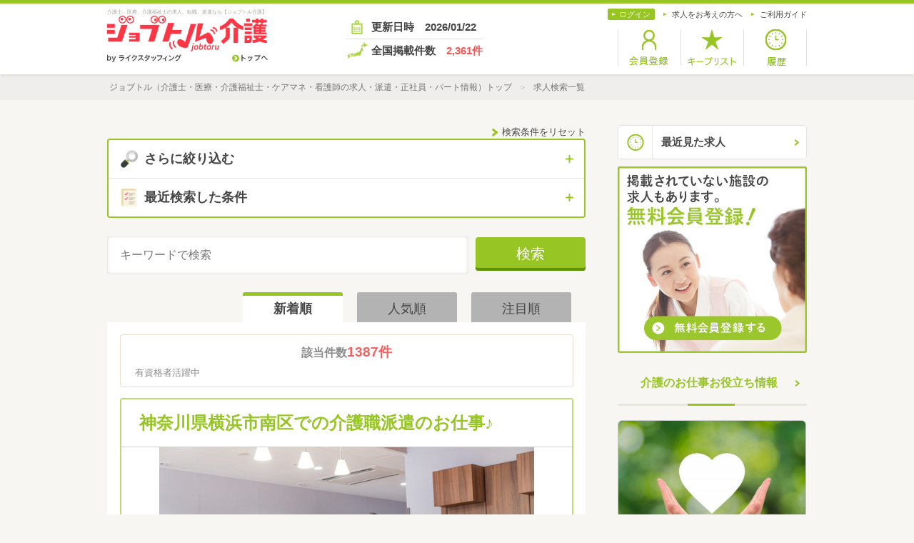

--- FILE ---
content_type: text/html; charset=UTF-8
request_url: https://kaigo.jobtoru.com/search/data.php?c=search&options=%E6%9C%89%E8%B3%87%E6%A0%BC%E8%80%85%E6%B4%BB%E8%BA%8D%E4%B8%AD
body_size: 11219
content:
<!doctype html>
<html lang="ja">
<head prefix="og: http://ogp.me/ns#  article: http://ogp.me/ns/article#">
<meta charset="utf-8">
<meta name="robots" content="index,follow" />
<meta name="copyright" content="ライクスタッフィング株式会社" />
<meta name="description" content="「有資格者活躍中」の求人、転職、派遣なら【ジョブトル介護】。「有資格者活躍中」の該当求人数は、1387件。未経験者、パート、高給与、駅近、時短勤務などの人気条件の求人が満載！給与・勤務時間などの条件で検索することができます。" />
<meta name="keywords" content="有資格者活躍中,求人,転職,派遣,パート,正社員,日払い" />
<meta name="format-detection" content="telephone=no" />
<meta name="viewport" content="width=device-width,initial-scale=1.0,minimum-scale=1.0" />
<!-- ogp -->
<meta property="og:title" content="「有資格者活躍中」の求人検索一覧（パート・正社員・日払い）【ジョブトル介護】" />
<meta property="og:type" content="article" />
<meta property="og:description" content="「有資格者活躍中」の求人、転職、派遣なら【ジョブトル介護】。「有資格者活躍中」の該当求人数は、1387件。未経験者、パート、高給与、駅近、時短勤務などの人気条件の求人が満載！給与・勤務時間などの条件で検索することができます。" />
<meta property="og:url" content="https://kaigo.jobtoru.com/search/data.php?c=search&options=有資格者活躍中" />
<meta property="og:image" content="https://kaigo.jobtoru.com/apple-touch-icon.png" />
<meta property="og:site_name" content="「有資格者活躍中」の求人検索一覧（パート・正社員・日払い）【ジョブトル介護】" />
<meta name="twitter:card" content="summary" />
<meta name="twitter:title" content="「有資格者活躍中」の求人検索一覧（パート・正社員・日払い）【ジョブトル介護】" />
<meta name="twitter:description" content="「有資格者活躍中」の求人、転職、派遣なら【ジョブトル介護】。「有資格者活躍中」の該当求人数は、1387件。高給与、駅近、時短勤務などの人気条件の求人が満載！給与・勤務時間などの条件で検索することができます。" />
<meta name="twitter:image" content="https://kaigo.jobtoru.com/apple-touch-icon.png" />
<meta name="twitter:url" content="https://kaigo.jobtoru.com/search/data.php?c=search&options=有資格者活躍中" />
<!-- //ogp -->
<link rel="stylesheet" media="all" type="text/css" href="/common/css/import.css" />
<link rel="canonical" href="https://kaigo.jobtoru.com/search/data.php?c=search&options=有資格者活躍中">
<link rel="next" href="https://kaigo.jobtoru.com/search/data.php?c=search&options=有資格者活躍中&page=2">
<link rel="icon" type="image/x-icon" href="https://kaigo.jobtoru.com/favicon.ico" />
<link rel="apple-touch-icon" type="image/png" href="https://kaigo.jobtoru.com/apple-touch-icon.png" />
<script type="text/javascript" src="/common/js/jquery.js"></script>
<script type="text/javascript" src="/common/js/slick.min.js"></script>
<script type="text/javascript" src="/common/js/jquery.mobile-menu.js"></script>
<script type="text/javascript" src="/common/js/remodal.min.js"></script>
<script type="text/javascript" src="/common/js/jquery.matchHeight-min.js"></script>
<script type="text/javascript" src="/common/js/basic.js"></script>
<script type="text/javascript" src="/search/common/js/data.js"></script>
<title>「有資格者活躍中」の求人検索一覧（パート・正社員・日払い）【ジョブトル介護】</title>
<!-- Google Tag Manager -->
<script>(function(w,d,s,l,i){w[l]=w[l]||[];w[l].push({'gtm.start':
new Date().getTime(),event:'gtm.js'});var f=d.getElementsByTagName(s)[0],
j=d.createElement(s),dl=l!='dataLayer'?'&l='+l:'';j.async=true;j.src=
'https://www.googletagmanager.com/gtm.js?id='+i+dl;f.parentNode.insertBefore(j,f);
})(window,document,'script','dataLayer','GTM-TRKWSH9');</script>
<!-- End Google Tag Manager -->
<!-- anti-flicker snippet (recommended) -->
<style>.async-hide { opacity: 0 !important} </style>
<script>(function(a,s,y,n,c,h,i,d,e){s.className+=' '+y;h.start=1*new Date;
h.end=i=function(){s.className=s.className.replace(RegExp(' ?'+y),'')};
(a[n]=a[n]||[]).hide=h;setTimeout(function(){i();h.end=null},c);h.timeout=c;
})(window,document.documentElement,'async-hide','dataLayer',4000,
{'GTM-T5LP3J9':true});</script>

<!-- Google Tag Manager -->
<script>(function(w,d,s,l,i){w[l]=w[l]||[];w[l].push({'gtm.start':
new Date().getTime(),event:'gtm.js'});var f=d.getElementsByTagName(s)[0],
j=d.createElement(s),dl=l!='dataLayer'?'&l='+l:'';j.async=true;j.src=
'https://www.googletagmanager.com/gtm.js?id='+i+dl;f.parentNode.insertBefore(j,f);
})(window,document,'script','dataLayer','GTM-T5LP3J9');</script>
<!-- End Google Tag Manager -->

</head>

<body>
<!-- Google Tag Manager (noscript) -->
<noscript><iframe src="https://www.googletagmanager.com/ns.html?id=GTM-TRKWSH9"
height="0" width="0" style="display:none;visibility:hidden"></iframe></noscript>
<!-- End Google Tag Manager (noscript) -->
<!-- Google Tag Manager (noscript) -->
<noscript><iframe src="https://www.googletagmanager.com/ns.html?id=GTM-T5LP3J9"
height="0" width="0" style="display:none;visibility:hidden"></iframe></noscript>
<!-- End Google Tag Manager (noscript) -->


<header>
<div class="header_inner">
<h1>介護士、医療、介護福祉士の求人、転職、派遣なら【ジョブトル介護】</h1>
<div class="left">
<div class="logo"><a href="/"><img src="/common/images/logo.png" alt="介護・福祉の求人、転職、派遣なら【ジョブトル介護】"></a></div>
</div>
<div class="center pc_only">
<p class="koushin">更新日時　<span>2026/01/22</span></p>
<p class="keisai">全国掲載件数　<span>2,361件</span></p>
</div>
<div class="right pc_only">
<div class="header_link_top">
<p><a href="/search/data.php?c=login">ログイン</a><a href="/about/company.html">求人をお考えの方へ</a><a href="/about/guide.html">ご利用ガイド</a></p>
</div>
<ul class="header_link_bottom">
<li><a href="/search/data.php?c=entry"><img src="/common/images/link_head01.png" alt="会員登録"></a></li>
<li><a href="/search/data.php?c=keep"><img src="/common/images/link_head02.png" alt="キープリスト"></a></li>
<li><a href="/search/data.php?c=history"><img src="/common/images/link_head03.png" alt="履歴"></a></li>
</ul>
</div>
<div class="right sm_only">
<ul>
<li><a href="/search/data.php?c=keep"><img src="/common/images/keeplist.gif" alt="キープリスト"></a></li>
<li><a href="/search/data.php?c=history"><img src="/common/images/rireki.gif" alt="履歴"></a></li>
<li id="mobile-bar"></li>
</ul>
</div>
<nav id="sp-nav">
<ul>
<li id="build_menu_close"><img src="/common/images/sm_close.png" width="38" height="38" alt=""></li>
<li class="sm_nav01"><a href="/search/data.php?c=login"><span>ログイン</span></a></li>
<li class="sm_nav02"><a href="/search/data.php?c=entry"><span>会員登録</span></a></li>
<li class="sm_nav_g"><a href="/search/data.php?c=history"><span>最近見た求人</span></a></li>
<li class="sm_nav_g"><a href="/search/data.php?c=keep"><span>キープリスト</span></a></li>
<li class="sm_nav_g"><a href="/"><span>トップへ</span></a></li>
<li><a href="/tips/"><span>介護のお仕事お役立ち情報</span></a></li>
<li><a href="/about/"><span>ジョブトル介護について</span></a></li>
<li><a href="/about/guide.html"><span>ご利用ガイド</span></a></li>
<li><a href="/about/company.html"><span>求人の掲載をお考えの方へ</span></a></li>
<li><a href="/terms/index.html"><span>ご利用規約</span></a></li>
<li><a href="/inquiries/index.html"><span>ヘルプ・お問い合わせ</span></a></li>
<li><a href="https://www.like-gr.co.jp/staffing/" target="_blank"><span>運営会社情報</span></a></li>
<li><a href="/search/data.php?c=site_map"><span>サイトマップ</span></a></li>
<li><a href="https://www.like-gr.co.jp/privacy/index.html" target="_blank"><span>プライバシーポリシー</span></a></li>
</ul>
</nav>
</div>
</header>


<div class="breadcrumb">
<div class="breadcrumb_inner" itemscope itemtype="http://schema.org/BreadcrumbList">
<div itemscope="itemscope" itemprop="itemListElement" itemtype="http://schema.org/ListItem">
<a href="/" itemprop="item"><span itemprop="name">ジョブトル（介護士・医療・介護福祉士・ケアマネ・看護師の求人・派遣・正社員・パート情報）トップ</span></a>
<meta itemprop="position" content="1">
<span>＞</span>
</div>

<div itemscope="itemscope" itemprop="itemListElement" itemtype="http://schema.org/ListItem"><a href="/search/data.php?c=search" itemprop="item"><span itemprop="name">求人検索一覧</span></a><meta itemprop="position" content="2"></div>

</div><!-- breadcrumb_inner -->
</div><!-- breadcrumb -->

<div class="wrapper">
  <div class="cont_wrap2">
    <div class="left_box">
      <div class="other_prefectures"><a href="/search/data.php?c=search">検索条件をリセット</a></div>
      <div class="other_search">
        <dl class="ac_menu">
          <dt class="search"><span>さらに絞り込む</span></dt>
          <dd>
            <ul>
              <li class="o_search01"><a href="#area"><span><span class="o_search_cut">エリア・駅</span><span class="refine"></span></span></a></li>
              <li class="o_search02"><a href="#job"><span><span class="o_search_cut">職種</span><span class="refine"></span></span></a></li>
              <li class="o_search03"><a href="#conditions"><span><span class="o_search_cut">条件・給与・施設等</span><span class="refine">有資格者活躍中</span></span></a></li>
            </ul>
          </dd>
        </dl>
        <div id="recently2">
        </div>
        <script>$("#recently2").load("/search/data.php?c=recently_form");</script>
      </div>
      <!-- other_search -->
      
      <div class="content_box">
        <form action="/search/data.php" method="get" name="form">
          <input type="hidden" name="c" value="search" />
            <input type="hidden" name="options" value="有資格者活躍中" />
          <div class="search_free">
            <div><input type="text" name="keyword" value="" size="40" maxlength="255" placeholder="キーワードで検索" /></div>
            <div>
              <input type="submit" value="検索">
            </div>
          </div>
        </form>
      </div>
      <!-- content_box -->
      
      <div class="tab_wrap">
        <ul class="tab">
          <li class="select"><a href="/search/data.php?c=search&options=%E6%9C%89%E8%B3%87%E6%A0%BC%E8%80%85%E6%B4%BB%E8%BA%8D%E4%B8%AD&order_key=update_unix&order=ASC">新着順</a></li>
          <li class="select_none"><a href="/search/data.php?c=search&options=%E6%9C%89%E8%B3%87%E6%A0%BC%E8%80%85%E6%B4%BB%E8%BA%8D%E4%B8%AD&order_key=send_count&order=DESC">人気順</a></li>
          <li class="select_none"><a href="/search/data.php?c=search&options=%E6%9C%89%E8%B3%87%E6%A0%BC%E8%80%85%E6%B4%BB%E8%BA%8D%E4%B8%AD&order_key=pickup&order=DESC">注目順</a></li>
        </ul>
      </div>
      <ul class="tab_content">
        <li>
          <div class="list_wrap">
            <div class="kensu">
              <div class="hit">該当件数<span>1387件</span></div>
              <div class="condition">有資格者活躍中</div>
            </div>
            <ul class="list_ul">
                            <li>
                <dl>
                  <dt><span></span><a href="https://kaigo.jobtoru.com/area/kanagawa/yokohama-minami/jtky0705aa-JK3654" style="color:#97c524">神奈川県横浜市南区での介護職派遣のお仕事♪</a></dt>
                  <dd><a href="https://kaigo.jobtoru.com/area/kanagawa/yokohama-minami/jtky0705aa-JK3654"><img src="https://kaigo.jobtoru.com/search/file/tmp/d71f75ed66e1b3f913ee227540f711e7.jpg" alt="神奈川県横浜市南区での介護職派遣のお仕事♪" /></a></dd>
                  <dd>
                    <p class="comment">＼『上大岡駅』よりバス10分／介護付き有料老人ホームで働く介護職/派遣/日払い◎</p>
                    <p class="keitai"><span>派遣</span><span>介護職</span></p>
                    <dl class="table">
                      <dt class="money">時給</dt>
                      <dd>1,700 円</dd>
                    </dl>
                    <dl class="table">
                      <dt class="access">アクセス</dt>
                      <dd>ブルーライン『上大岡駅』よりバス10分</dd>
                    </dl>
                    <ul class="point">
                      <li class="point1">シニア層活躍中</li>
<li class="point2">ミドル層活躍中</li>
<li class="point3">30代活躍中</li>
<li class="point4">20代活躍中</li>
<li class="point5">有資格者活躍中</li>
<li class="point6">実務経験者活躍中</li>
<li class="point9">ブランクありOK</li>
<li class="point10">主婦（夫）活躍中</li>
<li class="point11">外国人・留学生活躍中</li>
<li class="point12">新卒活躍中</li>
<li class="point15">学歴不問</li>
<li class="point17">残業少なめ</li>
<li class="point22">長期活躍中</li>
<li class="point23">高収入・高時給</li>
<li class="point24">交通費全額支給</li>
<li class="point26">昇給あり</li>
<li class="point27">日払いOK</li>
<li class="point28">教育・研修制度が充実</li>
<li class="point30">社会保険完備</li>
<li class="point31">住宅手当あり</li>
<li class="point33">年休120日以上</li>
<li class="point35">長期休暇取得可能</li>
<li class="point36">制服あり</li>
<li class="point46">産休・育休実績あり</li>
<li class="point47">履歴書不要</li>
<li class="point48">即日勤務ＯＫ</li>

                    </ul>
                  </dd>
                  <dd class="list_btn">
                    <div class="keep tky0705aa-JK3654_1"><a href="#" onclick="setKeep('tky0705aa-JK3654'); return false;"><span>キープする</span></a></div>
                    <div class="todeta"><a href="https://kaigo.jobtoru.com/area/kanagawa/yokohama-minami/jtky0705aa-JK3654"><span>詳細を見る</span></a></div>
                  </dd>
                  <dd>
                    <div class="application_btn">
                      <div><a href="/search/data.php?c=apply_form&item[]=tky0705aa-JK3654"><span>応募画面へ進む<span>ご相談もお気軽に！</span></span></a></div>
                      <div class="tel pc_only">
                        <div><span>0120-877-666</span></div>
                      </div>
                      <div class="tel sm_only"><a href="tel:0120-877-666"><span>電話で応募する<span>0120-877-666</span></span></a></div>
                    </div>
                  </dd>
                </dl>
              </li>
              <li>
                <dl>
                  <dt><span></span><a href="https://kaigo.jobtoru.com/area/tokyo/suginami/jtky0705aa-JK3651" style="color:#97c524">東京都杉並区での介護職派遣のお仕事♪</a></dt>
                  <dd><a href="https://kaigo.jobtoru.com/area/tokyo/suginami/jtky0705aa-JK3651"><img src="https://kaigo.jobtoru.com/search/file/tmp/20f76ccf2f264dc6c68290822ba3793f.jpg" alt="東京都杉並区での介護職派遣のお仕事♪" /></a></dd>
                  <dd>
                    <p class="comment">＼『方南町駅』より徒歩9分／介護付き有料老人ホームで働く介護職/派遣/日払い◎</p>
                    <p class="keitai"><span>派遣</span><span>介護職</span></p>
                    <dl class="table">
                      <dt class="money">時給</dt>
                      <dd>1,700 円</dd>
                    </dl>
                    <dl class="table">
                      <dt class="access">アクセス</dt>
                      <dd>東京メトロ丸ノ内線『方南町駅』より徒歩6分</dd>
                    </dl>
                    <ul class="point">
                      <li class="point1">シニア層活躍中</li>
<li class="point2">ミドル層活躍中</li>
<li class="point3">30代活躍中</li>
<li class="point4">20代活躍中</li>
<li class="point5">有資格者活躍中</li>
<li class="point6">実務経験者活躍中</li>
<li class="point9">ブランクありOK</li>
<li class="point10">主婦（夫）活躍中</li>
<li class="point11">外国人・留学生活躍中</li>
<li class="point12">新卒活躍中</li>
<li class="point15">学歴不問</li>
<li class="point17">残業少なめ</li>
<li class="point22">長期活躍中</li>
<li class="point23">高収入・高時給</li>
<li class="point24">交通費全額支給</li>
<li class="point26">昇給あり</li>
<li class="point27">日払いOK</li>
<li class="point28">教育・研修制度が充実</li>
<li class="point30">社会保険完備</li>
<li class="point31">住宅手当あり</li>
<li class="point33">年休120日以上</li>
<li class="point35">長期休暇取得可能</li>
<li class="point36">制服あり</li>
<li class="point46">産休・育休実績あり</li>
<li class="point47">履歴書不要</li>
<li class="point48">即日勤務ＯＫ</li>

                    </ul>
                  </dd>
                  <dd class="list_btn">
                    <div class="keep tky0705aa-JK3651_1"><a href="#" onclick="setKeep('tky0705aa-JK3651'); return false;"><span>キープする</span></a></div>
                    <div class="todeta"><a href="https://kaigo.jobtoru.com/area/tokyo/suginami/jtky0705aa-JK3651"><span>詳細を見る</span></a></div>
                  </dd>
                  <dd>
                    <div class="application_btn">
                      <div><a href="/search/data.php?c=apply_form&item[]=tky0705aa-JK3651"><span>応募画面へ進む<span>ご相談もお気軽に！</span></span></a></div>
                      <div class="tel pc_only">
                        <div><span>0120-877-666</span></div>
                      </div>
                      <div class="tel sm_only"><a href="tel:0120-877-666"><span>電話で応募する<span>0120-877-666</span></span></a></div>
                    </div>
                  </dd>
                </dl>
              </li>
              <li>
                <dl>
                  <dt><span></span><a href="https://kaigo.jobtoru.com/area/tokyo/suginami/jtky0705aa-JK3650" style="color:#97c524">東京都杉並区での介護職派遣のお仕事♪</a></dt>
                  <dd><a href="https://kaigo.jobtoru.com/area/tokyo/suginami/jtky0705aa-JK3650"><img src="https://kaigo.jobtoru.com/search/file/tmp/ef6edb945d7b6ea640884b9e85f4acd4.jpg" alt="東京都杉並区での介護職派遣のお仕事♪" /></a></dd>
                  <dd>
                    <p class="comment">＼『浜田山駅』より徒歩5分／介護付き有料老人ホームで働く介護職/派遣/日払い◎</p>
                    <p class="keitai"><span>派遣</span><span>介護職</span></p>
                    <dl class="table">
                      <dt class="money">時給</dt>
                      <dd>1,700 円</dd>
                    </dl>
                    <dl class="table">
                      <dt class="access">アクセス</dt>
                      <dd>西武池袋線『大泉学園駅』より徒歩6分</dd>
                    </dl>
                    <ul class="point">
                      <li class="point1">シニア層活躍中</li>
<li class="point2">ミドル層活躍中</li>
<li class="point3">30代活躍中</li>
<li class="point4">20代活躍中</li>
<li class="point5">有資格者活躍中</li>
<li class="point6">実務経験者活躍中</li>
<li class="point9">ブランクありOK</li>
<li class="point10">主婦（夫）活躍中</li>
<li class="point11">外国人・留学生活躍中</li>
<li class="point12">新卒活躍中</li>
<li class="point15">学歴不問</li>
<li class="point17">残業少なめ</li>
<li class="point22">長期活躍中</li>
<li class="point23">高収入・高時給</li>
<li class="point24">交通費全額支給</li>
<li class="point26">昇給あり</li>
<li class="point27">日払いOK</li>
<li class="point28">教育・研修制度が充実</li>
<li class="point30">社会保険完備</li>
<li class="point31">住宅手当あり</li>
<li class="point33">年休120日以上</li>
<li class="point35">長期休暇取得可能</li>
<li class="point36">制服あり</li>
<li class="point46">産休・育休実績あり</li>
<li class="point47">履歴書不要</li>
<li class="point48">即日勤務ＯＫ</li>

                    </ul>
                  </dd>
                  <dd class="list_btn">
                    <div class="keep tky0705aa-JK3650_1"><a href="#" onclick="setKeep('tky0705aa-JK3650'); return false;"><span>キープする</span></a></div>
                    <div class="todeta"><a href="https://kaigo.jobtoru.com/area/tokyo/suginami/jtky0705aa-JK3650"><span>詳細を見る</span></a></div>
                  </dd>
                  <dd>
                    <div class="application_btn">
                      <div><a href="/search/data.php?c=apply_form&item[]=tky0705aa-JK3650"><span>応募画面へ進む<span>ご相談もお気軽に！</span></span></a></div>
                      <div class="tel pc_only">
                        <div><span>0120-877-666</span></div>
                      </div>
                      <div class="tel sm_only"><a href="tel:0120-877-666"><span>電話で応募する<span>0120-877-666</span></span></a></div>
                    </div>
                  </dd>
                </dl>
              </li>
              <li>
                <dl>
                  <dt><span></span><a href="https://kaigo.jobtoru.com/area/tokyo/nerima/jtky0705aa-JK3649" style="color:#97c524">東京都練馬区での介護職派遣のお仕事♪</a></dt>
                  <dd><a href="https://kaigo.jobtoru.com/area/tokyo/nerima/jtky0705aa-JK3649"><img src="https://kaigo.jobtoru.com/search/file/tmp/47054b8ff35f57ad248899ddbb841a6b.jpg" alt="東京都練馬区での介護職派遣のお仕事♪" /></a></dd>
                  <dd>
                    <p class="comment">＼『大泉学園駅』より徒歩6分／介護付き有料老人ホームで働く介護職/派遣/日払い◎</p>
                    <p class="keitai"><span>派遣</span><span>介護職</span></p>
                    <dl class="table">
                      <dt class="money">時給</dt>
                      <dd>1,700 円</dd>
                    </dl>
                    <dl class="table">
                      <dt class="access">アクセス</dt>
                      <dd>西武池袋線『大泉学園駅』より徒歩6分</dd>
                    </dl>
                    <ul class="point">
                      <li class="point1">シニア層活躍中</li>
<li class="point2">ミドル層活躍中</li>
<li class="point3">30代活躍中</li>
<li class="point4">20代活躍中</li>
<li class="point5">有資格者活躍中</li>
<li class="point6">実務経験者活躍中</li>
<li class="point9">ブランクありOK</li>
<li class="point10">主婦（夫）活躍中</li>
<li class="point11">外国人・留学生活躍中</li>
<li class="point12">新卒活躍中</li>
<li class="point15">学歴不問</li>
<li class="point17">残業少なめ</li>
<li class="point22">長期活躍中</li>
<li class="point23">高収入・高時給</li>
<li class="point24">交通費全額支給</li>
<li class="point26">昇給あり</li>
<li class="point27">日払いOK</li>
<li class="point28">教育・研修制度が充実</li>
<li class="point30">社会保険完備</li>
<li class="point31">住宅手当あり</li>
<li class="point33">年休120日以上</li>
<li class="point35">長期休暇取得可能</li>
<li class="point36">制服あり</li>
<li class="point46">産休・育休実績あり</li>
<li class="point47">履歴書不要</li>
<li class="point48">即日勤務ＯＫ</li>

                    </ul>
                  </dd>
                  <dd class="list_btn">
                    <div class="keep tky0705aa-JK3649_1"><a href="#" onclick="setKeep('tky0705aa-JK3649'); return false;"><span>キープする</span></a></div>
                    <div class="todeta"><a href="https://kaigo.jobtoru.com/area/tokyo/nerima/jtky0705aa-JK3649"><span>詳細を見る</span></a></div>
                  </dd>
                  <dd>
                    <div class="application_btn">
                      <div><a href="/search/data.php?c=apply_form&item[]=tky0705aa-JK3649"><span>応募画面へ進む<span>ご相談もお気軽に！</span></span></a></div>
                      <div class="tel pc_only">
                        <div><span>0120-877-666</span></div>
                      </div>
                      <div class="tel sm_only"><a href="tel:0120-877-666"><span>電話で応募する<span>0120-877-666</span></span></a></div>
                    </div>
                  </dd>
                </dl>
              </li>
              <li>
                <dl>
                  <dt><span></span><a href="https://kaigo.jobtoru.com/area/tokyo/meguro/jtky0705aa-JK3648" style="color:#97c524">東京都目黒区での介護職派遣のお仕事♪</a></dt>
                  <dd><a href="https://kaigo.jobtoru.com/area/tokyo/meguro/jtky0705aa-JK3648"><img src="https://kaigo.jobtoru.com/search/file/tmp/45089f081acd6074195dbafd7ee08573.jpg" alt="東京都目黒区での介護職派遣のお仕事♪" /></a></dd>
                  <dd>
                    <p class="comment">＼『駒沢大学駅』より徒歩8分／介護付き有料老人ホームで働く介護職/派遣/日払い◎</p>
                    <p class="keitai"><span>派遣</span><span>介護職</span></p>
                    <dl class="table">
                      <dt class="money">時給</dt>
                      <dd>1,700 円</dd>
                    </dl>
                    <dl class="table">
                      <dt class="access">アクセス</dt>
                      <dd>東急田園都市線『駒沢大学駅』より徒歩8分</dd>
                    </dl>
                    <ul class="point">
                      <li class="point1">シニア層活躍中</li>
<li class="point2">ミドル層活躍中</li>
<li class="point3">30代活躍中</li>
<li class="point4">20代活躍中</li>
<li class="point5">有資格者活躍中</li>
<li class="point6">実務経験者活躍中</li>
<li class="point9">ブランクありOK</li>
<li class="point10">主婦（夫）活躍中</li>
<li class="point11">外国人・留学生活躍中</li>
<li class="point12">新卒活躍中</li>
<li class="point15">学歴不問</li>
<li class="point17">残業少なめ</li>
<li class="point22">長期活躍中</li>
<li class="point23">高収入・高時給</li>
<li class="point24">交通費全額支給</li>
<li class="point26">昇給あり</li>
<li class="point27">日払いOK</li>
<li class="point28">教育・研修制度が充実</li>
<li class="point30">社会保険完備</li>
<li class="point31">住宅手当あり</li>
<li class="point33">年休120日以上</li>
<li class="point35">長期休暇取得可能</li>
<li class="point36">制服あり</li>
<li class="point46">産休・育休実績あり</li>
<li class="point47">履歴書不要</li>
<li class="point48">即日勤務ＯＫ</li>

                    </ul>
                  </dd>
                  <dd class="list_btn">
                    <div class="keep tky0705aa-JK3648_1"><a href="#" onclick="setKeep('tky0705aa-JK3648'); return false;"><span>キープする</span></a></div>
                    <div class="todeta"><a href="https://kaigo.jobtoru.com/area/tokyo/meguro/jtky0705aa-JK3648"><span>詳細を見る</span></a></div>
                  </dd>
                  <dd>
                    <div class="application_btn">
                      <div><a href="/search/data.php?c=apply_form&item[]=tky0705aa-JK3648"><span>応募画面へ進む<span>ご相談もお気軽に！</span></span></a></div>
                      <div class="tel pc_only">
                        <div><span>0120-877-666</span></div>
                      </div>
                      <div class="tel sm_only"><a href="tel:0120-877-666"><span>電話で応募する<span>0120-877-666</span></span></a></div>
                    </div>
                  </dd>
                </dl>
              </li>

            </ul>
            <!-- list_ul --> 
          </div>
          <div class="list_bottom">
            <div class="list_num">
              <div class="pager_none"></div>
              <div class="number">1387件中 1～5件を表示</div>
              <div class="next"><a href="/search/data.php?c=search&options=有資格者活躍中&page=2"><span>次へ</span></a></div>
            </div>
            <div class="list_num2">
              <ul>
                <li><span>1</span></li> <li><a href="/search/data.php?c=search&options=有資格者活躍中&page=2">2</a></li> <li><a href="/search/data.php?c=search&options=有資格者活躍中&page=3">3</a></li> <li><a href="/search/data.php?c=search&options=有資格者活躍中&page=4">4</a></li> <li><a href="/search/data.php?c=search&options=有資格者活躍中&page=5">5</a></li> <li><a href="/search/data.php?c=search&options=有資格者活躍中&page=278">>|</a></li> 
              </ul>
            </div>
            <!-- list_num2 --> 
          </div>
        </li>
      </ul>
      <div class="other_prefectures"><a href="/search/data.php?c=search">検索条件をリセット</a></div>
      <div class="other_search">
        <dl class="ac_menu">
          <dt class="search"><span>さらに絞り込む</span></dt>
          <dd>
            <ul>
              <li class="o_search01"><a href="#area"><span><span class="o_search_cut">エリア・駅</span><span class="refine"></span></span></a></li>
              <li class="o_search02"><a href="#job"><span><span class="o_search_cut">職種</span><span class="refine"></span></span></a></li>
              <li class="o_search03"><a href="#conditions"><span><span class="o_search_cut">条件・給与・施設等</span><span class="refine">有資格者活躍中</span></span></a></li>
            </ul>
          </dd>
        </dl>
        <div id="recently1">
        </div>
        <script>$(window).on("load", function(){$("#recently1").load("/search/data.php?c=recently_form", null, function()
						{
							$(".ac_menu dt").on("click", function() {
								$(this).next().slideToggle();
								$(this).toggleClass("active");
							});
						});});</script>
      </div>
      <!-- other_search --> 
      
    </div>
    <!-- left_box -->
    
    <div class="right_box">
      <div class="pc_only">
        

        <script>$(window).on("load", function(){$("#index_login").load("/search/data.php?c=login_side");});</script>
        <p class="basic_btn icon_clock"><a href="/search/data.php?c=history"><span class="arrow">最近見た求人</span></a></p>
<!--div class="banner mb30">
<div class="cm_banner_block">
<p class="cmblock_title">
ライクグループTVCM
</p>
<a href="https://www.like-gr.co.jp/cm/" target="_blank"><img src="/common/images/banner05.jpg"></a>
<p class="cmblock_text">
「ジョブトル介護」は、人材派遣、アウトソーシング、人材紹介、採用・教育支援のライクスタッフィングが運営しています。
</p>
<div class="cmblock_logobox">
<a href="https://www.like-gr.co.jp/staffing/" target="_blank">
<img src="/common/images/stuffing.png" alt="ライクスタッフィング">
</a>
</div>
</div>
</div-->
		<div class="banner mb30"><a href="/search/data.php?c=entry"><img src="/common/images/banner02.jpg" alt="掲載されていない施設の求人もあります。無料会員登録を！"></a></div>
          <h2 class="h2_normal"><a href="/tips/"><span>介護のお仕事お役立ち情報</span></a></h2>
 		<div class="dl_box_wrap page">
          <div class="dl_box_wrap">
 <script type="text/javascript" src="https://kaigo.jobtoru.com/tips/rss/info.php" charset="utf-8"></script>
<!--//
<div class="dl_box">
	<a href="http://kaigo.jobtoru.com/tips/?p=217" class="content-right">
		<div class="left">
			<img width="728" height="450" src="http://kaigo.jobtoru.com/zwp/wp-content/uploads/2017/04/7787-00006-1.jpg" alt="" sizes="(max-width: 767px) 89vw, (max-width: 1000px) 54vw, (max-width: 1071px) 543px, 580px" />
		</div>
		<div class="right">
           <dl>
             <dt>紹介予定派遣とは？紹介予定派遣のメリットとデメリット</dt>
             <dd><p>皆さまは「紹介予定派遣」という働き方をご存じですか？ 派遣法の改正により、派遣社員の同一部署での就業期間は最長&#8230;</p></dd>
		   </dl>
		</div>
	</a>
</div>
<div class="dl_box">
	<a href="http://kaigo.jobtoru.com/tips/?p=212" class="content-right">
		<div class="left">
			<img width="728" height="450" src="http://kaigo.jobtoru.com/zwp/wp-content/uploads/2017/04/7787-00005-1.jpg" alt="" />
		</div>
		<div class="right">
           <dl>
             <dt>派遣会社は大手がいい？口コミで比較？派遣会社の選び方</dt>
             <dd><p>全国には多くの派遣会社がありますが、その中で自分に合った会社を選べるか不安に思うことがあるかもしれません。 代&#8230;</p></dd>
		   </dl>
		</div>
	</a>
</div>
<div class="dl_box">
	<a href="http://kaigo.jobtoru.com/tips/?p=207" class="content-right">
		<div class="left">
			<img width="728" height="450" src="http://kaigo.jobtoru.com/zwp/wp-content/uploads/2017/04/7787-00004-1.jpg" />
		</div>
		<div class="right">
           <dl>
	       <dt>職歴なしや中卒・高卒でも派遣で働ける？派遣の職歴・学歴について</dt>
           <dd><p>大企業の就職には、学歴が重視されるといわれています。派遣会社へ登録する際にも、「学歴や職歴のせいで登録できない&#8230;</p></dd>
		   </dl>
		</div>
	</a>
</div>
//-->


            </div><!-- dl_box_wrap -->
        </div>
        <div class="banner"><a href="/search/data.php?c=entry"><img src="/common/images/banner04.jpg" alt="掲載されていない施設の求人もあります。無料会員登録！"></a></div>
      </div>
    </div>
    <!-- right_box --> 
    
  </div>
  <!-- cont_wrap2 -->
  
  <div class="footer_cont">
    <div class="box_outer2 sm_only">
<div class="banner mb30">
<!--div class="cm_banner_block">
<p class="cmblock_title">
ライクグループTVCM
</p>
<a href="https://www.like-gr.co.jp/cm/" target="_blank"><img src="/common/images/banner05.jpg"></a>
<p class="cmblock_text">
「ジョブトル介護」は、人材派遣、アウトソーシング、人材紹介、採用・教育支援のライクスタッフィングが運営しています。
</p>
<div class="cmblock_logobox">
<a href="https://www.like-gr.co.jp/staffing/" target="_blank">
<img src="/common/images/stuffing.png" alt="ライクスタッフィング">
</a>
</div>
</div>
</div-->
<div class="banner mb30"><a href="/search/data.php?c=entry"><img src="/common/images/banner02.jpg" alt="掲載されていない施設の求人もあります。無料会員登録を！"></a></div>
      <div class="banner mb30"><a href="/search/data.php?c=entry"><img src="/common/images/img_touroku.jpg" alt="あなたにピッタリの求人情報をお届け　非公開求人も多数！ピッタリの施設でご紹介します！"></a></div>
        <h2 class="h2_normal"><a href="/tips/"><span>介護のお仕事お役立ち情報</span></a></h2>
      <p>介護業界で働く人、働きたい人のための役立ち情報。</p>
<div class="dl_box_wrap">
<script type="text/javascript" src="https://kaigo.jobtoru.com/tips/rss/info.php" charset="utf-8"></script>
<!--//
<div class="dl_box">
	<a href="http://kaigo.jobtoru.com/tips/?p=217" class="content-right">
		<div class="left">
			<img width="728" height="450" src="http://kaigo.jobtoru.com/zwp/wp-content/uploads/2017/04/7787-00006-1.jpg" alt="" sizes="(max-width: 767px) 89vw, (max-width: 1000px) 54vw, (max-width: 1071px) 543px, 580px" />
		</div>
		<div class="right">
           <dl>
             <dt>紹介予定派遣とは？紹介予定派遣のメリットとデメリット</dt>
             <dd><p>皆さまは「紹介予定派遣」という働き方をご存じですか？ 派遣法の改正により、派遣社員の同一部署での就業期間は最長&#8230;</p></dd>
		   </dl>
		</div>
	</a>
</div>
<div class="dl_box">
	<a href="http://kaigo.jobtoru.com/tips/?p=212" class="content-right">
		<div class="left">
			<img width="728" height="450" src="http://kaigo.jobtoru.com/zwp/wp-content/uploads/2017/04/7787-00005-1.jpg" alt="" />
		</div>
		<div class="right">
           <dl>
             <dt>派遣会社は大手がいい？口コミで比較？派遣会社の選び方</dt>
             <dd><p>全国には多くの派遣会社がありますが、その中で自分に合った会社を選べるか不安に思うことがあるかもしれません。 代&#8230;</p></dd>
		   </dl>
		</div>
	</a>
</div>
<div class="dl_box">
	<a href="http://kaigo.jobtoru.com/tips/?p=207" class="content-right">
		<div class="left">
			<img width="728" height="450" src="http://kaigo.jobtoru.com/zwp/wp-content/uploads/2017/04/7787-00004-1.jpg" />
		</div>
		<div class="right">
           <dl>
	       <dt>職歴なしや中卒・高卒でも派遣で働ける？派遣の職歴・学歴について</dt>
           <dd><p>大企業の就職には、学歴が重視されるといわれています。派遣会社へ登録する際にも、「学歴や職歴のせいで登録できない&#8230;</p></dd>
		   </dl>
		</div>
	</a>
</div>
//-->


</div><!-- dl_box_wrap -->
    </div>
    <!-- box_outer2 -->
    
    <div class="box_outer2 free_text">
    <h2>【「有資格者活躍中」の介護求人情報】</h2>
    <p class="desc_text">「ジョブトル介護」では、「有資格者活躍中」の介護求人を1387件掲載しています。（2026年01月23日現在）</p>
    <p class="desc_text none">この他にもご希望の条件（エリア・駅・勤務時間・休日条件・施設形態など）で検索してみてください。きっとあなたにピッタリの介護求人が見つかります。</p>
    <p class="ac"></p>
    </div><!-- box_outer free_text -->
    
    <div class="stuffing">
      <p><span>「ジョブトル介護」は、人材派遣、アウトソーシング、人材紹介、採用・教育支援の<a href="https://www.like-gr.co.jp/staffing/" target="_blank">ライクスタッフィング</a>が運営しています。</span></p>
      <p><a href="https://www.like-gr.co.jp/staffing/" target="_blank"><img src="/common/images/stuffing.png" alt="ライクスタッフィング"></a></p>
    </div>
    <div class="footer_sitemap">
  <div class="link_list_top">
  <a href="/">介護士、医療、介護福祉士の求人、転職、派遣なら<span class="f_link_top">【ジョブトル介護】</span></a>
  </div>
  <div class="link_box">
  <div class="link_list_box">
    <a href="/job-category/j_caremanager/">「ケアマネージャ」求人一覧［全国］</a>
    <a href="/job-category/j_caremanager/kanagawa/">「ケアマネージャ」求人一覧［神奈川］</a>
    <a href="/job-category/j_caremanager/tokyo/">「ケアマネージャ」求人一覧［東京］</a>
    <a href="/job-category/j_service/">「サービス提供責任者」求人一覧［全国］</a>
  </div>
  <div class="link_list_box">
    <a href="/job-category/j_careworker/">「介護職」求人一覧［全国］</a>
    <a href="/job-category/j_careworker/kanagawa/">「介護職」求人一覧［神奈川］</a>
    <a href="/job-category/j_careworker/tokyo/">「介護職」求人一覧［東京］</a>
    <a href="/license/l_careworker/">「介護福祉士」求人一覧［全国］</a>
  </div>
  <div class="link_list_box">
    <a href="/job-category/j_nurse/">「看護師」求人一覧［全国］</a>
    <a href="/job-category/j_nurse/kanagawa/">「看護師」求人一覧［神奈川］</a>
    <a href="/job-category/j_nurse/tokyo/">「看護師」求人一覧［東京］</a>
  </div>
  </div>
</div>

        <div class="footer_link pc_only">
          <div class="left">
            <p><a href="/about/index.html">ジョブトル介護について</a><a href="/about/guide.html">ご利用ガイド</a></p>
            <p><a href="/terms/index.html">ご利用規約</a><a href="/inquiries/index.html">ヘルプ・お問い合わせ</a><a href="https://www.like-gr.co.jp/staffing/" target="_blank">運営会社情報</a></p>
            <p><a href="/search/data.php?c=site_map">サイトマップ</a><a href="https://www.like-gr.co.jp/staffing/privacy-lst/index.html" target="_blank">プライバシーポリシー</a></p>
          </div>
          <div class="center">
            <a href="/about/company.html">求人の掲載をお考えの方へ</a>
          </div>
          <div class="right">
            <a class="smoothscroll" href="#">PAGE TOP</a>
          </div>
        </div>

            <div class="footer_link sm_only">
          <ul>
            <li><a href="/about/index.html">ジョブトル介護について</a></li>
			<li><a href="/about/guide.html">ご利用ガイド</a></li>
            <li><a href="/about/company.html">求人の掲載をお考えの方へ</a></li>
			<li><a href="/terms/index.html">ご利用規約</a></li>
			<li><a href="/inquiries/index.html">ヘルプ・お問い合わせ</a></li>
			<li><a href="https://www.like-gr.co.jp/staffing/" target="_blank">運営会社情報</a></li>
			<li><a href="/search/data.php?c=site_map">サイトマップ</a></li>
			<li><a href="https://www.like-gr.co.jp/staffing/privacy-lst/index.html" target="_blank">プライバシーポリシー</a></li>
          </ul>
        </div>

  </div>
  <!-- footer_cont --> 
</div>
<!-- wrapper -->

<script type="text/javascript">
  var fcode_page_id = "google_maintag_normal";
</script>

<div class="copy">
  <p>(c) 2017 LIKE Staffing, Inc.</p>
</div>



<div class="remodal" data-remodal-id="area">
  <ul class="search_page_menu">
    <li class="back_btn"><a href="#"><span>前に戻る</span></a></li>


    <li class="togo"><a href="#route"><span>路線から選ぶ</span></a></li>

  </ul>
  <h3>地域を選択する</h3>
  <form action="/search/data.php" method="get" name="form_area">
    <input type="hidden" name="c" value="search" />
    <input type="hidden" name="add_pre" value="" />
    <input type="hidden" name="options" value="有資格者活躍中" />
    <div class="link_arrow">
      <div class="choice_box">
        <ul>
          <li><a href="/area/hokkaido/"><span>北海道</span></a></li><li><a href="/area/aomori/"><span>青森県</span></a></li><li><a href="/area/iwate/"><span>岩手県</span></a></li><li><a href="/area/miyagi/"><span>宮城県</span></a></li><li><a href="/area/akita/"><span>秋田県</span></a></li><li><a href="/area/yamagata/"><span>山形県</span></a></li><li><a href="/area/fukushima/"><span>福島県</span></a></li><li><a href="/area/ibaraki/"><span>茨城県</span></a></li><li><a href="/area/tochigi/"><span>栃木県</span></a></li><li><a href="/area/gunma/"><span>群馬県</span></a></li><li><a href="/area/saitama/"><span>埼玉県</span></a></li><li><a href="/area/chiba/"><span>千葉県</span></a></li><li><a href="/area/tokyo/"><span>東京都</span></a></li><li><a href="/area/kanagawa/"><span>神奈川県</span></a></li><li><a href="/area/niigata/"><span>新潟県</span></a></li><li><a href="/area/toyama/"><span>富山県</span></a></li><li><a href="/area/ishikawa/"><span>石川県</span></a></li><li><a href="/area/fukui/"><span>福井県</span></a></li><li><a href="/area/yamanashi/"><span>山梨県</span></a></li><li><a href="/area/nagano/"><span>長野県</span></a></li><li><a href="/area/gifu/"><span>岐阜県</span></a></li><li><a href="/area/shizuoka/"><span>静岡県</span></a></li><li><a href="/area/aichi/"><span>愛知県</span></a></li><li><a href="/area/mie/"><span>三重県</span></a></li><li><a href="/area/shiga/"><span>滋賀県</span></a></li><li><a href="/area/kyoto/"><span>京都府</span></a></li><li><a href="/area/osaka/"><span>大阪府</span></a></li><li><a href="/area/hyogo/"><span>兵庫県</span></a></li><li><a href="/area/nara/"><span>奈良県</span></a></li><li><a href="/area/wakayama/"><span>和歌山県</span></a></li><li><a href="/area/tottori/"><span>鳥取県</span></a></li><li><a href="/area/shimane/"><span>島根県</span></a></li><li><a href="/area/okayama/"><span>岡山県</span></a></li><li><a href="/area/hiroshima/"><span>広島県</span></a></li><li><a href="/area/yamaguchi/"><span>山口県</span></a></li><li><a href="/area/tokushima/"><span>徳島県</span></a></li><li><a href="/area/kagawa/"><span>香川県</span></a></li><li><a href="/area/ehime/"><span>愛媛県</span></a></li><li><a href="/area/kochi/"><span>高知県</span></a></li><li><a href="/area/fukuoka/"><span>福岡県</span></a></li><li><a href="/area/saga/"><span>佐賀県</span></a></li><li><a href="/area/nagasaki/"><span>長崎県</span></a></li><li><a href="/area/kumamoto/"><span>熊本県</span></a></li><li><a href="/area/oita/"><span>大分県</span></a></li><li><a href="/area/miyazaki/"><span>宮崎県</span></a></li><li><a href="/area/kagoshima/"><span>鹿児島県</span></a></li><li><a href="/area/okinawa/"><span>沖縄県</span></a></li><li><a href="/area/other/"><span>その他</span></a></li>
        </ul>
      </div>
      <!-- choice_box --> 
    </div>
    <!-- link_arrow -->



  </form>
</div>
<!-- remodal -->


<div class="remodal" data-remodal-id="route">
  <ul class="search_page_menu">
    <li class="back_btn"><a href="#"><span>前に戻る</span></a></li>
    <li class="togo"><a href="#area"><span>地域から選ぶ</span></a></li>
  </ul>
  <h3>路線を選択する</h3>
  <div class="link_arrow">
    <ul>
      <ul>
        <li><a href="/area/hokkaido/"><span>北海道</span></a></li><li><a href="/area/aomori/"><span>青森県</span></a></li><li><a href="/area/iwate/"><span>岩手県</span></a></li><li><a href="/area/miyagi/"><span>宮城県</span></a></li><li><a href="/area/akita/"><span>秋田県</span></a></li><li><a href="/area/yamagata/"><span>山形県</span></a></li><li><a href="/area/fukushima/"><span>福島県</span></a></li><li><a href="/area/ibaraki/"><span>茨城県</span></a></li><li><a href="/area/tochigi/"><span>栃木県</span></a></li><li><a href="/area/gunma/"><span>群馬県</span></a></li><li><a href="/area/saitama/"><span>埼玉県</span></a></li><li><a href="/area/chiba/"><span>千葉県</span></a></li><li><a href="/area/tokyo/"><span>東京都</span></a></li><li><a href="/area/kanagawa/"><span>神奈川県</span></a></li><li><a href="/area/niigata/"><span>新潟県</span></a></li><li><a href="/area/toyama/"><span>富山県</span></a></li><li><a href="/area/ishikawa/"><span>石川県</span></a></li><li><a href="/area/fukui/"><span>福井県</span></a></li><li><a href="/area/yamanashi/"><span>山梨県</span></a></li><li><a href="/area/nagano/"><span>長野県</span></a></li><li><a href="/area/gifu/"><span>岐阜県</span></a></li><li><a href="/area/shizuoka/"><span>静岡県</span></a></li><li><a href="/area/aichi/"><span>愛知県</span></a></li><li><a href="/area/mie/"><span>三重県</span></a></li><li><a href="/area/shiga/"><span>滋賀県</span></a></li><li><a href="/area/kyoto/"><span>京都府</span></a></li><li><a href="/area/osaka/"><span>大阪府</span></a></li><li><a href="/area/hyogo/"><span>兵庫県</span></a></li><li><a href="/area/nara/"><span>奈良県</span></a></li><li><a href="/area/wakayama/"><span>和歌山県</span></a></li><li><a href="/area/tottori/"><span>鳥取県</span></a></li><li><a href="/area/shimane/"><span>島根県</span></a></li><li><a href="/area/okayama/"><span>岡山県</span></a></li><li><a href="/area/hiroshima/"><span>広島県</span></a></li><li><a href="/area/yamaguchi/"><span>山口県</span></a></li><li><a href="/area/tokushima/"><span>徳島県</span></a></li><li><a href="/area/kagawa/"><span>香川県</span></a></li><li><a href="/area/ehime/"><span>愛媛県</span></a></li><li><a href="/area/kochi/"><span>高知県</span></a></li><li><a href="/area/fukuoka/"><span>福岡県</span></a></li><li><a href="/area/saga/"><span>佐賀県</span></a></li><li><a href="/area/nagasaki/"><span>長崎県</span></a></li><li><a href="/area/kumamoto/"><span>熊本県</span></a></li><li><a href="/area/oita/"><span>大分県</span></a></li><li><a href="/area/miyazaki/"><span>宮崎県</span></a></li><li><a href="/area/kagoshima/"><span>鹿児島県</span></a></li><li><a href="/area/okinawa/"><span>沖縄県</span></a></li><li><a href="/area/other/"><span>その他</span></a></li>
      </ul>
    </ul>
  </div>
  <!-- link_arrow -->
  <button data-remodal-action="close" class="remodal-close pc_only"></button>
</div>
<!-- remodal -->


<div class="remodal" data-remodal-id="station">
  <ul class="search_page_menu">
    <li class="back_btn"><a href="#"><span>前に戻る</span></a></li>
    <li class="check_off"><a class="reset_all" href="javascript:void(0)">チェックを外す</a></li>
    <li class="togo"><a href="#route"><span>路線から選ぶ</span></a></li>
  </ul>
  <h3 id="station_title">路線を選択してください</h3>
  <form action="/search/data.php" method="get" name="form_station">
    <input type="hidden" name="c" value="search" />
    <input type="hidden" name="ls_line" value="" id="station_line_hidden" />
    <input type="hidden" name="add_pre" value="" />
    <input type="hidden" name="options" value="有資格者活躍中" />
    <div class="link_arrow">
      <div class="choice_box">
        <ul id="station_ul">
          
        </ul>
      </div>
      <!-- choice_box --> 
    </div>
    <!-- link_arrow -->

    <div class="choice_box_bottom">
      <div class="back sm_only"><a href="#"><img src="/common/images/back.png" alt=""></a></div>
      <div class="choice_box_bottom_inner">
        <div class="select"><a href="#" onClick="document.form_station.submit();">検索する</a></div>
        <div class="reset_all"><span>チェックを外す</span> </div>
      </div>
    </div>
    <button data-remodal-action="close" class="remodal-close pc_only"></button>

  </form>
</div>
<!-- remodal -->


<div class="remodal" data-remodal-id="job">
  <ul class="search_page_menu">
    <li class="back_btn"><a href="#"><span>前に戻る</span></a></li>
  </ul>
  <h3>募集職種を選択する</h3>
  <div class="link_arrow">
    <input type="hidden" name="options" value="有資格者活躍中" />
    <ul>
      <li><a href="/job-category/j_careworker/"><span>介護職</span></a></li>
<li><a href="/search/data.php?c=search&job_type=介護職（夜勤専従）&options=有資格者活躍中"><span>介護職（夜勤専従）</span></a></li>
<li><a href="/job-category/j_carefukushi/"><span>介護福祉士</span></a></li>
<li><a href="/job-category/j_nurse/"><span>看護師</span></a></li>
<li><a href="/job-category/j_service/"><span>サービス提供責任者</span></a></li>
<li><a href="/search/data.php?c=search&job_type=サービス提供副責任者&options=有資格者活躍中"><span>サービス提供副責任者</span></a></li>
<li><a href="/job-category/j_manager/"><span>管理職</span></a></li>
<li><a href="/job-category/j_ccupational/"><span>作業療法士</span></a></li>
<li><a href="/job-category/j_physical/"><span>理学療法士</span></a></li>
<li><a href="/job-category/j_sodan/"><span>生活相談員</span></a></li>
<li><a href="/search/data.php?c=search&job_type=ケアマネジャー&options=有資格者活躍中"><span>ケアマネジャー</span></a></li>
<li><a href="/job-category/j_jimu/"><span>介護事務</span></a></li>
<li><a href="/job-category/j_driver/"><span>ドライバー</span></a></li>
<li><a href="/job-category/j_cleaning/"><span>清掃スタッフ</span></a></li>
<li><a href="/search/data.php?c=search&job_type=リハビリ補助&options=有資格者活躍中"><span>リハビリ補助</span></a></li>
<li><a href="/search/data.php?c=search&job_type=本社スタッフ&options=有資格者活躍中"><span>本社スタッフ</span></a></li>
<li><a href="/search/data.php?c=search&job_type=介護副主任候補&options=有資格者活躍中"><span>介護副主任候補</span></a></li>
<li><a href="/job-category/j_careleader/"><span>介護主任</span></a></li>
<li><a href="/job-category/j_cooks/"><span>調理師</span></a></li>
<li><a href="/job-category/j_assistant/"><span>看護助手</span></a></li>
<li><a href="/search/data.php?c=search&job_type=介護職オペレーター&options=有資格者活躍中"><span>介護職オペレーター</span></a></li>
<li><a href="/search/data.php?c=search&job_type=機能訓練指導員&options=有資格者活躍中"><span>機能訓練指導員</span></a></li>
<li><a href="/search/data.php?c=search&job_type=計画作成担当者&options=有資格者活躍中"><span>計画作成担当者</span></a></li>
<li><a href="/search/data.php?c=search&job_type=サービス管理責任者&options=有資格者活躍中"><span>サービス管理責任者</span></a></li>
<li><a href="/search/data.php?c=search&job_type=管理責任者&options=有資格者活躍中"><span>管理責任者</span></a></li>
<li><a href="/search/data.php?c=search&job_type=人事労務・経理&options=有資格者活躍中"><span>人事労務・経理</span></a></li>
<li><a href="/search/data.php?c=search&job_type=医療ソーシャルワーカー&options=有資格者活躍中"><span>医療ソーシャルワーカー</span></a></li>
<li><a href="/job-category/j_others/"><span>その他</span></a></li>

    </ul>
  </div>
  <!-- link_arrow -->
  <button data-remodal-action="close" class="remodal-close pc_only"></button>
</div>


<div class="remodal" data-remodal-id="conditions">
  <ul class="search_page_menu">
    <li class="back_btn"><a href="#"><span>前に戻る</span></a></li>
    <li class="check_off"><a class="reset_all" href="javascript:void(0)">チェックを外す</a></li>
  </ul>
  <h3>条件・給与・施設から探す</h3>
  <form action="/search/data.php" method="get" name="form_other">
    <input type="hidden" name="c" value="search" />
    
    <input type="hidden" name="salary_tmp" value="salary_m" />
    <input type="hidden" name="salary_tmp" value="salary_h" />
    <div class="form_area">
      <div class="link_arrow">
        <div class="salary_radio">
          <dl>
            <dt><span class="nini">月給</span></dt>
            <dd>
              <div>
                <ul class="dashed_line">
                  <li>
<input type="radio" name="salary_m" value="180000" id="salary_m0" /><label class="radio" for="salary_m0">18万円以上</label>
</li>
<li>
<input type="radio" name="salary_m" value="200000" id="salary_m1" /><label class="radio" for="salary_m1">20万円以上</label>
</li>
<li>
<input type="radio" name="salary_m" value="230000" id="salary_m2" /><label class="radio" for="salary_m2">23万円以上</label>
</li>
<li>
<input type="radio" name="salary_m" value="250000" id="salary_m3" /><label class="radio" for="salary_m3">25万円以上</label>
</li>
<li>
<input type="radio" name="salary_m" value="300000" id="salary_m4" /><label class="radio" for="salary_m4">30万円以上</label>
</li>


                </ul>
              </div>
            </dd>
          </dl>
          <dl>
            <dt><span class="nini">時給</span></dt>
            <dd>
              <div>
                <ul class="dashed_line">
                  <li>
<input type="radio" name="salary_h" value="1000" id="salary_h0" /><label class="radio" for="salary_h0">1000円以上</label>
</li>
<li>
<input type="radio" name="salary_h" value="1100" id="salary_h1" /><label class="radio" for="salary_h1">1100円以上</label>
</li>
<li>
<input type="radio" name="salary_h" value="1200" id="salary_h2" /><label class="radio" for="salary_h2">1200円以上</label>
</li>
<li>
<input type="radio" name="salary_h" value="1300" id="salary_h3" /><label class="radio" for="salary_h3">1300円以上</label>
</li>
<li>
<input type="radio" name="salary_h" value="1400" id="salary_h4" /><label class="radio" for="salary_h4">1400円以上</label>
</li>
<li>
<input type="radio" name="salary_h" value="1500" id="salary_h5" /><label class="radio" for="salary_h5">1500円以上</label>
</li>


                </ul>
              </div>
            </dd>
          </dl>
        </div>
      </div>
    </div>
    <div class="form_area">
      <div class="link_arrow">
        <p class="title">雇用形態</p>
        <div class="choice_box">
          <ul>
            <li class="check_link"><label><input type="checkbox" name="employ_type[]" value="正社員"/><a href="/employment-type/e_employee/">正社員</a></label></li>
<li class="check_link"><label><input type="checkbox" name="employ_type[]" value="契約社員"/><a href="/employment-type/e_contract/">契約社員</a></label></li>
<li class="check_link"><label><input type="checkbox" name="employ_type[]" value="パート"/><a href="/employment-type/e_parttime/">パート</a></label></li>
<li class="check_link"><label><input type="checkbox" name="employ_type[]" value="派遣"/><a href="/employment-type/e_temp/">派遣</a></label></li>
<li class="check_link"><label><input type="checkbox" name="employ_type[]" value="紹介予定派遣"/><a href="/employment-type/e_shokai/">紹介予定派遣</a></label></li>
<li class="check_link"><label><input type="checkbox" name="employ_type[]" value="紹介予定（AP）"/><a href="/search/data.php?c=search&employ_type=紹介予定（AP）">紹介予定（AP）</a></label></li>
<li class="check_link"><label><input type="checkbox" name="employ_type[]" value="紹介予定（正社員）"/><a href="/search/data.php?c=search&employ_type=紹介予定（正社員）">紹介予定（正社員）</a></label></li>
<li class="check_link"><label><input type="checkbox" name="employ_type[]" value="その他"/><a href="/employment-type/e_others/">その他</a></label></li>

          </ul>
        </div>
      </div>
      <div class="link_arrow">
        <p class="title">特徴</p>
        <div class="choice_box">
          <input type="hidden" name="options_SP" value="LIKE_OR" />
          <ul>
            <li class="check_link"><label><input type="checkbox" name="options[]" value="シニア層活躍中"/><a href="/search/data.php?c=search&options=シニア層活躍中">シニア層活躍中</a></label></li>
<li class="check_link"><label><input type="checkbox" name="options[]" value="ミドル層活躍中"/><a href="/search/data.php?c=search&options=ミドル層活躍中">ミドル層活躍中</a></label></li>
<li class="check_link"><label><input type="checkbox" name="options[]" value="30代活躍中"/><a href="/search/data.php?c=search&options=30代活躍中">30代活躍中</a></label></li>
<li class="check_link"><label><input type="checkbox" name="options[]" value="20代活躍中"/><a href="/search/data.php?c=search&options=20代活躍中">20代活躍中</a></label></li>
<li class="check_link"><label><input type="checkbox" name="options[]" value="有資格者活躍中" checked="checked"/><a href="/search/data.php?c=search&options=有資格者活躍中">有資格者活躍中</a></label></li>
<li class="check_link"><label><input type="checkbox" name="options[]" value="実務経験者活躍中"/><a href="/search/data.php?c=search&options=実務経験者活躍中">実務経験者活躍中</a></label></li>
<li class="check_link"><label><input type="checkbox" name="options[]" value="無資格OK"/><a href="/characteristic/c_mushikaku/">無資格OK</a></label></li>
<li class="check_link"><label><input type="checkbox" name="options[]" value="実務未経験OK"/><a href="/search/data.php?c=search&options=実務未経験OK">実務未経験OK</a></label></li>
<li class="check_link"><label><input type="checkbox" name="options[]" value="ブランクありOK"/><a href="/characteristic/c_blank/">ブランクありOK</a></label></li>
<li class="check_link"><label><input type="checkbox" name="options[]" value="主婦（夫）活躍中"/><a href="/search/data.php?c=search&options=主婦（夫）活躍中">主婦（夫）活躍中</a></label></li>
<li class="check_link"><label><input type="checkbox" name="options[]" value="外国人・留学生活躍中"/><a href="/search/data.php?c=search&options=外国人・留学生活躍中">外国人・留学生活躍中</a></label></li>
<li class="check_link"><label><input type="checkbox" name="options[]" value="新卒活躍中"/><a href="/search/data.php?c=search&options=新卒活躍中">新卒活躍中</a></label></li>
<li class="check_link"><label><input type="checkbox" name="options[]" value="夜勤専従"/><a href="/characteristic/c_yakinsenju/">夜勤専従</a></label></li>
<li class="check_link"><label><input type="checkbox" name="options[]" value="副業・ＷワークＯＫ"/><a href="/search/data.php?c=search&options=副業・ＷワークＯＫ">副業・ＷワークＯＫ</a></label></li>
<li class="check_link"><label><input type="checkbox" name="options[]" value="学歴不問"/><a href="/search/data.php?c=search&options=学歴不問">学歴不問</a></label></li>
<li class="check_link"><label><input type="checkbox" name="options[]" value="時短勤務OK"/><a href="/search/data.php?c=search&options=時短勤務OK">時短勤務OK</a></label></li>
<li class="check_link"><label><input type="checkbox" name="options[]" value="残業少なめ"/><a href="/search/data.php?c=search&options=残業少なめ">残業少なめ</a></label></li>
<li class="check_link"><label><input type="checkbox" name="options[]" value="日勤のみ"/><a href="/search/data.php?c=search&options=日勤のみ">日勤のみ</a></label></li>
<li class="check_link"><label><input type="checkbox" name="options[]" value="平日のみ"/><a href="/search/data.php?c=search&options=平日のみ">平日のみ</a></label></li>
<li class="check_link"><label><input type="checkbox" name="options[]" value="土日のみ"/><a href="/search/data.php?c=search&options=土日のみ">土日のみ</a></label></li>
<li class="check_link"><label><input type="checkbox" name="options[]" value="短期ＯＫ"/><a href="/search/data.php?c=search&options=短期ＯＫ">短期ＯＫ</a></label></li>
<li class="check_link"><label><input type="checkbox" name="options[]" value="長期活躍中"/><a href="/search/data.php?c=search&options=長期活躍中">長期活躍中</a></label></li>
<li class="check_link"><label><input type="checkbox" name="options[]" value="高収入・高時給"/><a href="/search/data.php?c=search&options=高収入・高時給">高収入・高時給</a></label></li>
<li class="check_link"><label><input type="checkbox" name="options[]" value="交通費全額支給"/><a href="/search/data.php?c=search&options=交通費全額支給">交通費全額支給</a></label></li>
<li class="check_link"><label><input type="checkbox" name="options[]" value="賞与あり"/><a href="/characteristic/c_shoyo/">賞与あり</a></label></li>
<li class="check_link"><label><input type="checkbox" name="options[]" value="昇給あり"/><a href="/characteristic/c_shokyu/">昇給あり</a></label></li>
<li class="check_link"><label><input type="checkbox" name="options[]" value="日払いOK"/><a href="/search/data.php?c=search&options=日払いOK">日払いOK</a></label></li>
<li class="check_link"><label><input type="checkbox" name="options[]" value="教育・研修制度が充実"/><a href="/search/data.php?c=search&options=教育・研修制度が充実">教育・研修制度が充実</a></label></li>
<li class="check_link"><label><input type="checkbox" name="options[]" value="資格取得をサポート"/><a href="/characteristic/c_shikaku/">資格取得をサポート</a></label></li>
<li class="check_link"><label><input type="checkbox" name="options[]" value="社会保険完備"/><a href="/characteristic/c_shakaihoken/">社会保険完備</a></label></li>
<li class="check_link"><label><input type="checkbox" name="options[]" value="住宅手当あり"/><a href="/characteristic/c_jutakuteate/">住宅手当あり</a></label></li>
<li class="check_link"><label><input type="checkbox" name="options[]" value="土日休み"/><a href="/characteristic/c_donichi/">土日休み</a></label></li>
<li class="check_link"><label><input type="checkbox" name="options[]" value="年休120日以上"/><a href="/characteristic/c_nenkyu/">年休120日以上</a></label></li>
<li class="check_link"><label><input type="checkbox" name="options[]" value="まかない・食事補助あり"/><a href="/search/data.php?c=search&options=まかない・食事補助あり">まかない・食事補助あり</a></label></li>
<li class="check_link"><label><input type="checkbox" name="options[]" value="長期休暇取得可能"/><a href="/search/data.php?c=search&options=長期休暇取得可能">長期休暇取得可能</a></label></li>
<li class="check_link"><label><input type="checkbox" name="options[]" value="制服あり"/><a href="/search/data.php?c=search&options=制服あり">制服あり</a></label></li>
<li class="check_link"><label><input type="checkbox" name="options[]" value="髪型・髪色自由"/><a href="/search/data.php?c=search&options=髪型・髪色自由">髪型・髪色自由</a></label></li>
<li class="check_link"><label><input type="checkbox" name="options[]" value="ピアスＯＫ"/><a href="/search/data.php?c=search&options=ピアスＯＫ">ピアスＯＫ</a></label></li>
<li class="check_link"><label><input type="checkbox" name="options[]" value="服装自由"/><a href="/search/data.php?c=search&options=服装自由">服装自由</a></label></li>
<li class="check_link"><label><input type="checkbox" name="options[]" value="託児施設あり"/><a href="/characteristic/c_takuji/">託児施設あり</a></label></li>
<li class="check_link"><label><input type="checkbox" name="options[]" value="オープニング求人"/><a href="/characteristic/c_opening/">オープニング求人</a></label></li>
<li class="check_link"><label><input type="checkbox" name="options[]" value="寮あり"/><a href="/characteristic/c_dorm/">寮あり</a></label></li>
<li class="check_link"><label><input type="checkbox" name="options[]" value="禁煙・分煙"/><a href="/search/data.php?c=search&options=禁煙・分煙">禁煙・分煙</a></label></li>
<li class="check_link"><label><input type="checkbox" name="options[]" value="駅チカ"/><a href="/search/data.php?c=search&options=駅チカ">駅チカ</a></label></li>
<li class="check_link"><label><input type="checkbox" name="options[]" value="車通勤OK"/><a href="/characteristic/c_car/">車通勤OK</a></label></li>
<li class="check_link"><label><input type="checkbox" name="options[]" value="産休・育休実績あり"/><a href="/search/data.php?c=search&options=産休・育休実績あり">産休・育休実績あり</a></label></li>
<li class="check_link"><label><input type="checkbox" name="options[]" value="履歴書不要"/><a href="/search/data.php?c=search&options=履歴書不要">履歴書不要</a></label></li>
<li class="check_link"><label><input type="checkbox" name="options[]" value="即日勤務ＯＫ"/><a href="/search/data.php?c=search&options=即日勤務ＯＫ">即日勤務ＯＫ</a></label></li>
<li class="check_link"><label><input type="checkbox" name="options[]" value="外国人活躍中"/><a href="/search/data.php?c=search&options=外国人活躍中">外国人活躍中</a></label></li>

          </ul>
        </div>
      </div>
      <div class="link_arrow">
        <p class="title">施設形態</p>
        <div class="choice_box">
          <input type="hidden" name="service_type_SP" value="LIKE_OR" />
          <ul>
            <li class="check_link"><label><input type="checkbox" name="service_type[]" value="介護付有料老人ホーム"/><a href="/search/data.php?c=search&service_type=介護付有料老人ホーム">介護付有料老人ホーム</a></label></li>
<li class="check_link"><label><input type="checkbox" name="service_type[]" value="住宅型有料老人ホーム"/><a href="/facilities-type/f_jutaku/">住宅型有料老人ホーム</a></label></li>
<li class="check_link"><label><input type="checkbox" name="service_type[]" value="特別養護老人ホーム"/><a href="/facilities-type/f_tokubetsu/">特別養護老人ホーム</a></label></li>
<li class="check_link"><label><input type="checkbox" name="service_type[]" value="介護老人保健施設"/><a href="/facilities-type/f_health/">介護老人保健施設</a></label></li>
<li class="check_link"><label><input type="checkbox" name="service_type[]" value="グループホーム"/><a href="/facilities-type/f_group/">グループホーム</a></label></li>
<li class="check_link"><label><input type="checkbox" name="service_type[]" value="デイサービス"/><a href="/facilities-type/f_dayservice/">デイサービス</a></label></li>
<li class="check_link"><label><input type="checkbox" name="service_type[]" value="訪問介護事業所"/><a href="/facilities-type/f_homon/">訪問介護事業所</a></label></li>
<li class="check_link"><label><input type="checkbox" name="service_type[]" value="訪問入浴"/><a href="/search/data.php?c=search&service_type=訪問入浴">訪問入浴</a></label></li>
<li class="check_link"><label><input type="checkbox" name="service_type[]" value="訪問看護"/><a href="/search/data.php?c=search&service_type=訪問看護">訪問看護</a></label></li>
<li class="check_link"><label><input type="checkbox" name="service_type[]" value="居宅介護支援"/><a href="/search/data.php?c=search&service_type=居宅介護支援">居宅介護支援</a></label></li>
<li class="check_link"><label><input type="checkbox" name="service_type[]" value="ショートステイ"/><a href="/facilities-type/f_shortstay/">ショートステイ</a></label></li>
<li class="check_link"><label><input type="checkbox" name="service_type[]" value="サービス付き高齢者向け住宅"/><a href="/facilities-type/f_elderly/">サービス付き高齢者向け住宅</a></label></li>
<li class="check_link"><label><input type="checkbox" name="service_type[]" value="小規模多機能"/><a href="/facilities-type/f_multi/">小規模多機能</a></label></li>
<li class="check_link"><label><input type="checkbox" name="service_type[]" value="ケアハウス"/><a href="/search/data.php?c=search&service_type=ケアハウス">ケアハウス</a></label></li>
<li class="check_link"><label><input type="checkbox" name="service_type[]" value="病院、クリニック"/><a href="/facilities-type/f_hospital/">病院、クリニック</a></label></li>
<li class="check_link"><label><input type="checkbox" name="service_type[]" value="障害者施設"/><a href="/facilities-type/f_handicapped/">障害者施設</a></label></li>
<li class="check_link"><label><input type="checkbox" name="service_type[]" value="就労支援移行事業所"/><a href="/search/data.php?c=search&service_type=就労支援移行事業所">就労支援移行事業所</a></label></li>
<li class="check_link"><label><input type="checkbox" name="service_type[]" value="ライクケア本社"/><a href="/search/data.php?c=search&service_type=ライクケア本社">ライクケア本社</a></label></li>
<li class="check_link"><label><input type="checkbox" name="service_type[]" value="本社"/><a href="/search/data.php?c=search&service_type=本社">本社</a></label></li>
<li class="check_link"><label><input type="checkbox" name="service_type[]" value="その他"/><a href="/facilities-type/f_others/">その他</a></label></li>

          </ul>
        </div>
      </div>
      <div class="choice_box_bottom">
        <div class="back sm_only"><a href="#"><img src="/common/images/back.png" alt=""></a></div>
        <div class="choice_box_bottom_inner">
          <div class="select"><a href="#" onClick="document.form_other.submit();">検索する</a></div>
          <div class="reset_all"><span>チェックを外す</span> </div>
        </div>
      </div>
    </div>
    <button data-remodal-action="close" class="remodal-close pc_only"></button>
  </form>
</div>
<!-- remodal -->



</body>
</html>


--- FILE ---
content_type: text/html; charset=UTF-8
request_url: https://kaigo.jobtoru.com/search/data.php?c=recently_form
body_size: 84
content:
<dl class="ac_menu">
<dt class="list"><span>最近検索した条件</span></dt>
<dd>
<div class="text_cut">
  <ul>
    <li><a href="/search/data.php?c=search&options=有資格者活躍中"><span>有資格者活躍中</span></a></li>

  </ul>
</div>
</dd>
</dl>


--- FILE ---
content_type: text/html; charset=UTF-8
request_url: https://kaigo.jobtoru.com/search/data.php?c=recently_form
body_size: 84
content:
<dl class="ac_menu">
<dt class="list"><span>最近検索した条件</span></dt>
<dd>
<div class="text_cut">
  <ul>
    <li><a href="/search/data.php?c=search&options=有資格者活躍中"><span>有資格者活躍中</span></a></li>

  </ul>
</div>
</dd>
</dl>


--- FILE ---
content_type: text/css
request_url: https://kaigo.jobtoru.com/common/css/import.css
body_size: -19
content:
@import url("basic.css");
@import url("slick.css");
@import url("slick-theme.css");
@import url("remodal.css");
@import url("remodal-default-theme.css");
@import url("pc.css");
@import url("tablet.css");
@import url("smart.css");
@import url("overwrite.css");
@import url("care.css");


--- FILE ---
content_type: text/css
request_url: https://kaigo.jobtoru.com/common/css/basic.css
body_size: 1592
content:
@charset "utf-8";
/* http://meyerweb.com/eric/tools/css/reset/ 
   v2.0 | 20110126
   License: none (public domain)
*/

html, body, div, span, applet, object, iframe,
h1, h2, h3, h4, h5, h6, p, blockquote, pre,
a, abbr, acronym, address, big, cite, code,
del, dfn, em, img, ins, kbd, q, s, samp,
small, strike, strong, sub, sup, tt, var,
b, u, i, center,
dl, dt, dd, ol, ul, li,
fieldset, form, label, legend,
table, caption, tbody, tfoot, thead, tr, th, td,
article, aside, canvas, details, embed, 
figure, figcaption, footer, header, hgroup, 
menu, nav, output, ruby, section, summary,
time, mark, audio, video {
	margin: 0;
	padding: 0;
	border: 0;
	font-size: 100%;
	font: inherit;
	vertical-align: baseline;
}
/* HTML5 display-role reset for older browsers */
article, aside, details, figcaption, figure, 
footer, header, hgroup, menu, nav, section {
	display: block;
}
body {
	font-family:'Hiragino Kaku Gothic ProN', 'ヒラギノ角ゴ ProN W3', Meiryo, メイリオ, Osaka, 'MS PGothic', arial, helvetica, sans-serif;
	line-height: 1.5;
	color: #464646;
}
input,select,textarea{
	font-family:'Hiragino Kaku Gothic ProN', 'ヒラギノ角ゴ ProN W3', Meiryo, メイリオ, Osaka, 'MS PGothic', arial, helvetica, sans-serif;
}
ol, ul {
	list-style: none;
}
blockquote, q {
	quotes: none;
}
blockquote:before, blockquote:after,
q:before, q:after {
	content: '';
	content: none;
}
table {
	border-collapse: collapse;
	border-spacing: 0;
}


a {
	color: #464646;
	text-decoration: none;
	outline: none;
	-moz-transition: opacity 0.3s ease;
	-o-transition: opacity 0.3s ease;
	-webkit-transition: opacity 0.3s ease;
	transition: opacity 0.3s ease;
}
a:hover{ opacity: 0.7;}
.logo a:hover,
.delete a:hover{
	opacity: 1.0;
}
.choice_box_bottom div.reset_all span,
input[type="submit"]{
	-moz-appearance: none;
	-webkit-appearance: none;
	-moz-transition: opacity 0.3s ease;
	-o-transition: opacity 0.3s ease;
	-webkit-transition: opacity 0.3s ease;
	transition: opacity 0.3s ease;
}

.choice_box_bottom div.reset_all span:hover,
input[type="submit"]:hover{ opacity: 0.7;}
img{
	vertical-align: bottom;
}

/* ------------------スマホメニュー--------------------- */
#build-menu {
	visibility: visible;
	opacity: 1;
	-webkit-transform: none;
	-moz-transform: none;
	-o-transform: none;
	-ms-transform: none;
	transform: none;
	display: none;
	width: 250px;
  padding: 0;
  position: static;
  /*position: fixed;*/
  z-index: 1;
  top: 0;
  height: 100%;
  overflow-y: auto;
  right: 0;
  float:right;
}
/*#build-menu-page {
  left: 0;
  position: relative;
  padding:0;
  margin:0;
}*/
.mobile-nav-0{
	height: 100%;
	background: #fff;
	position: relative;
	z-index: 10;
}
.build-menu-animating #build-menu-page {
	position: fixed;
	overflow: hidden;
	width: 100%;
	top: 0;
	bottom: 0;
}
.build-menu-animating.build-menu-close #build-menu-page,
.build-menu-animating.build-menu-open #build-menu-page {
	-webkit-transition: -webkit-transform 1ms;
	-moz-transition: -moz-transform 1ms;
	-o-transition: -o-transform 1ms;
	-ms-transition: -ms-transform 1ms;
	transition: transform 1ms;
}
.build-menu-animating.build-menu-open #build-menu-page {
	-webkit-transform: translate3d(0, 0, 0);
	-moz-transform: translate3d(0, 0, 0);
	-o-transform: translate3d(0, 0, 0);
	-ms-transform: translate3d(0, 0, 0);
	transform: translate3d(0, 0, 0);
}
.build-menu-animating #build-menu {
	display: block;
	margin:0;
	padding:0 0 0 38px;
	background: #fff;
}
.build-menu-open #build-menu {
	display: block;
	-webkit-transition-delay: 0ms, 0ms, 0ms;
	-moz-transition-delay: 0ms, 0ms, 0ms;
	-o-transition-delay: 0ms, 0ms, 0ms;
	-ms-transition-delay: 0ms, 0ms, 0ms;
	transition-delay: 0ms, 0ms, 0ms;
}
.build-menu-open #build-menu,
.build-menu-close #build-menu {
	background-repeat:repeat;
	background-position:top left;
	/*-webkit-transition: -webkit-transform 250ms, opacity 250ms, visibility 0ms 250ms;
	-moz-transition: -moz-transform 250ms, opacity 250ms, visibility 0ms 250ms;
	-o-transition: -o-transform 250ms, opacity 250ms, visibility 0ms 250ms;
	-ms-transition: -ms-transform 250ms, opacity 250ms, visibility 0ms 250ms;
	transition: transform 250ms, opacity 250ms, visibility 0ms 250ms;*/
	font-size:100%;
}
#build_menu_close {
	width: 38px;
	height: 38px;
	position: fixed;
	top: 40px;
    right: 250px;
    z-index: 10;
	cursor: pointer;
}
/* ------------------スマホメニュー--------------------- */
.mb30{ margin-bottom: 30px;}
.mt10{ margin-top: 10px;}
.form_error{
	color: #f15858;
	font-weight: bold;
}
.error{
	color: #f15858;
	font-weight: bold;
}
.talign_c{
	text-align: center!important;
}
.error_red{
	color: #f15858;
}
.link_blue{
	color: #0666c7;
    text-decoration: underline;
}
.blank_icon:after{
	content: "";
	display: inline-block;
	width: 17px;
	height: 15px;
	margin-left: 5px;
    background: url(/common/images/blank_w.png) no-repeat center center;
	vertical-align: middle;
}
.cm_banner_block {
    display: none!important;
}


--- FILE ---
content_type: text/css
request_url: https://kaigo.jobtoru.com/common/css/pc.css
body_size: 12219
content:
@import url("tips_pc.css");
@media print, screen and (min-width: 981px){
.sm_only{
	display: none !important;
}
body{
	background: #f8f6f3;
}
img{
	width: 100%;
	height: auto;
}
.wrapper{
	width: 980px;
	margin: 0 auto;
	background: #f8f6f3;
}
header{
	width: 100%;
	padding: 7px 0 12px 0;
	background: #fff;
	border-top: 5px solid #97c524;
	box-sizing: border-box;
	position: relative;
	box-shadow: 0 1px 5px #d7d2ca;
    z-index: 999;
}
.header_inner{
	overflow: hidden;
	max-width: 980px;
	width: 100%;
	margin: 0 auto;
}

header .left{
	float: left;
	width: 225px;
}
header .center{
	float: left;
	font-size: 15px;
	font-weight: bold;
	padding-left: 110px;
}
header .center p{
	padding: 5px 0 5px 35px;
}
header .center p.koushin{
	background: url(/common/images/icon_koushin.png) no-repeat 7px center;
}
header .center p.keisai{
	background: url(/common/images/icon_keisai.png) no-repeat left center;
}
header .center p.keisai span{
	color: #f15858;
}
header .center p:first-child{
	border-bottom: 1px solid #e0e0e0;
}
header .right{
	float: right;
	margin-top: -15px;
}
header .right ul{
	overflow: hidden;
}
header .right .header_link_top p{
	margin-bottom: 10px;
}
header .right .header_link_top a{
	display: inline-block;
	font-size: 11px;
	padding-left: 12px;
	margin-left: 12px;
	background: url(/common/images/arrow05.png) no-repeat left center;
}
header .right .header_link_top a:first-child{
	color: #fff;
	padding: 0 6px 0 16px;
	margin-left: 0;
	border-radius: 2px;
	background: url(/common/images/arrow07.png) no-repeat 6px center;
	background-color: #97c524;
}
header .right ul.header_link_bottom{
	overflow: hidden;
	float: right;
}
header .right ul.header_link_bottom li{
	float: left;
	box-sizing: border-box;
	vertical-align: bottom;
	border-right: 1px solid #e0e0e0;
}
header .right ul.header_link_bottom li:first-child{
	border-left: 1px solid #e0e0e0;
}
header .right ul.header_link_bottom li a{
	display: block;
}
h1{
	color: #a1a1a1;
	font-size: 7px;
}
.logo a{
	display: block;
}
.logo a img{
	width: 100%;
	height: auto;
}
h2.h2_normal{
	color: #97c524;
	font-size: 16px;
	font-weight: bold;
	text-align: center;
	padding-bottom: 17px;
	margin-bottom: 20px;
	border-bottom: solid 3px #ece7dd;
	position: relative;
}
h2.h2_normal a{
	display: block;
	color: #97c524;
    padding-right: 10px;
}
h2.h2_normal a span{
	display: block;
    background: url(/common/images/arrow01.png) no-repeat right center;
    background-size: 7px 9px;
}
h2.h2_normal:after{
    content: "";
    width: 25%;
    position: absolute;
    bottom: -3px;
    left: 37%;
    border-bottom: 3px solid #97c524;
}
h2.h2_search{
	font-size: 26px;
	font-weight: bold;
	margin-bottom: 15px;
}
h2.h2_search span{
	padding-left: 75px;
	background: url(/common/images/h2_search.png) no-repeat left center;
}
h2.h2_detail{
	color: #97c524;
	font-size: 26px;
	font-weight: bold;
	margin-bottom: 10px;
}
h2.h2_like{
	overflow: hidden;
	color: #fff;
	font-size: 20px;
	font-weight: bold;
	text-align: center;
	padding-bottom: 17px;
	margin-bottom: 15px;
	background: url(/common/images/h2_like.png) no-repeat bottom center;
	border-radius: 4px 4px 0 0 / 4px 4px 0 0;
}
h2.h2_like span{
	display: block;
	padding: 10px 0 5px;
	background-color: #97c525;
}

h3.h3_detail{
	color: #fff;
	font-weight: bold;
	background: #97c525;
	padding: 7px 0 7px 20px;
	border-radius: 4px 4px 0 0 / 4px 4px 0 0;
}
.cont_wrap{
	overflow: hidden;
	padding-top: 70px;
	margin-bottom: 30px;
}
.cont_wrap2{
	overflow: hidden;
	padding-top: 35px;
	margin-bottom: 30px;
}
.left_box{
	float: left;
	width: 670px;
}
.right_box{
	float: left;
	width: 265px;
	margin-left: 45px;
}
.search_area{
	padding: 10px 0 20px;
	background: url(/common/images/map.png) no-repeat center 10px;
}
.search_area table{
	width: 100%;
	margin-bottom: 50px;
	border-collapse: separate;
	border-spacing: 3px 17px;
	table-layout: fixed;
}
.search_area table th{
	width: 97px;
	color: #5c9306;
	font-weight: bold;
	text-align: left;
	padding-left: 10px;
}
.search_area table td a{
	display: block;
	text-align: center;
	padding: 5px 0;
	background: #fff;
	border: 1px solid #e7ebe0;
	border-radius: 4px;
	box-shadow: 0 3px 0 #8bb24e;
}



.search_area .serch_list1{
	font-size: 0;
	margin-left: -7px;
}
.search_area .serch_list1 li{
	display: inline-block;
	width: 33.33%;
	font-size: 16px;
	padding-left: 7px;
	box-sizing: border-box;
}
.search_area .serch_list1 li a{
	display: block;
	color: #5c9306;
	font-weight: bold;
	text-align: center;
	padding: 16px 0;
	background: #fff;
	margin-bottom: 10px;
	border-radius: 4px;
	box-shadow: 0 2px 0 #8bb24e;
}
.search_area .serch_list2{
	overflow: hidden;
	padding: 17px;
	margin-bottom: 10px;
	background: #fff;
	border: 4px solid #f6eee2;
	border-radius: 4px;
	position: relative;
}
.search_area .serch_list2 dt{
	float: left;
	width: 116px;
}
.search_area .serch_list2 dt img{
	width: 96px;
	height: auto;
}
.search_area .serch_list2 dd{
	float: left;
	width: 494px;
}
.search_area .serch_list2 dd ul li{
	display: inline-block;
	margin: 0 20px 7px 0;
}
.search_area .serch_list2 dd ul li a{
	font-size: 15px;
	text-decoration: underline;
}


.serch_list3{
	margin-bottom: 30px;
	background: #fff;
	border-top: 7px solid #97c524;
	border-right: 1px solid #e9e8e8;
	border-bottom: 1px solid #e9e8e8;
	border-left: 1px solid #e9e8e8;
	border-radius: 4px;
}
.serch_list3 dt{
	font-size: 24px;
	font-weight: bold;
	text-align: center;
	padding: 11px 0;
	border-bottom: solid 1px #e9e8e8;
}
.serch_list3 dt.more{
	padding: 0;
}
.serch_list3 dt.s_dt01 span{
	display: inline-block;
	padding: 1px 0 1px 43px;
	background: url(/common/images/serch_table01.png) no-repeat left center;
	background-size: 31px 25px;
}
.serch_list3 dt.s_dt02 span{
	display: inline-block;
	padding-left: 44px;
	background: url(/common/images/serch_table02.png) no-repeat left center;
	background-size: 34px 18px;
}
.serch_list3 dt.s_dt03 span{
	display: inline-block;
	padding-left: 44px;
	background: url(/common/images/serch_table03.png) no-repeat left center;
	background-size: 34px auto;
}
.serch_list3 dt.s_dt04 span{
	display: inline-block;
	padding-left: 37px;
	background: url(/common/images/serch_table04.png) no-repeat left center;
	background-size: 26px auto;
}
.serch_list3 dt.s_dt05 span{
	display: inline-block;
	padding-left: 37px;
	background: url(/common/images/serch_table05.png) no-repeat left center;
	background-size: 24px auto;
}
.serch_list3 dd .serch_table{
	overflow: hidden;
}
.serch_list3 dd .serch_table div{
	float: left;
	width: 50%;
	box-sizing: border-box;
	border-bottom: solid 1px #e9e8e8;
	border-right: solid 1px #e9e8e8;
	vertical-align: middle;
}
.serch_list3 dd .serch_table div.hide{
	display: none;
}
.serch_list3 dd .serch_table div:nth-child(even){
	border-right: none;
}
.serch_list3 dd .serch_table div a{
	display: block;
	font-size: 16px;
	padding: 17px 10px 17px 13px;
}
.serch_list3 dd .serch_table div a span{
	display: block;
	padding-right: 10px;
	background: url(/common/images/arrow01.png) no-repeat right center;
	background-size: 7px 9px;
}

.search_free{
	display: table;
	width: 100%;
	margin-bottom: 25px;
}
.search_free div{
	display: table-cell;
	width: 23%;
	box-sizing: border-box;
}
.search_free div:first-child{
	width: 77%;
	padding-right: 10px;
}
.search_free div input{
	-webkit-appearance: none;
	width: 100%;
	color: #fff;
	font-size: 20px;
	padding: 10px 6px;
	background: #97c524;
	border: none;
	border-radius: 4px;
	box-sizing: border-box;
	box-shadow: 0 -4px 0 #5c9306 inset;
}
.search_free div input[type="submit"]{
	cursor: pointer;
}
.search_free div:first-child input{
	color: #464646;
	font-size: 16px;
	padding: 18px;
	background: #fff;
	box-shadow: 0 0 5px #d7d2ca inset;
}


.basic_btn{
	overflow: hidden;
	background: #fff;
	margin-bottom: 10px;
	border: 1px solid #e5e3e2;
	border-radius: 4px;
}
.basic_btn a{
	display: block;
	color: #464646;
	font-size: 15px;
	font-weight: bold;
	padding: 12px 10px 12px 60px;
}
.basic_btn a .arrow{
	display: block;
	padding-right: 10px;
	background: url(/common/images/arrow01.png) no-repeat right center;
	background-size: 7px 9px;
}
.icon_clock a{
	background: url(/common/images/icon_clock.png) no-repeat left center;
	background-size: 48px auto;
}

.serch_list3 dd.more{
	line-height: normal;
	height: 33px;
	margin-top: -1px;
	border-top: solid 1px #e9e8e8;
	background: url(/common/images/more.png) no-repeat center center;
	background-size: 11px 11px;
	cursor: pointer;
}
.serch_list3 dd.more.active{
	background: url(/common/images/close.png) no-repeat center center;
	background-size: 11px 11px;
}
.ac_menu dd,
.ac_menu2 dd{
	display: none;
}
.ac_menu2 dt{
	line-height: normal;
	height: 33px;
	border-top: 1px solid #e5e4e2;
	background: url(/common/images/more.png) no-repeat center center;
	background-size: 11px 11px;
}
.ac_menu2 dt.active{
	background: url(/common/images/close.png) no-repeat center center;
	background-size: 11px 11px;
}

.ac_menu dd ul li{
	border-top: 1px solid #e5e5e5;
}
.ac_menu dd ul li a{
	overflow: hidden;
	display: block;
	font-size: 14px;
	padding: 13px 30px 13px 20px;
	position: relative;
}
.ac_menu dd ul li a:after{
	content: "";
	width: 13px;
	height: 18px;
	background: url(/common/images/arrow02.png) no-repeat right center;
	background-size: 6px 9px;
	position: absolute;
	top: 15px;
	right: 15px;
}
.ac_menu li a span{
	overflow: hidden;
	display: block;
	white-space: nowrap;
	padding-right: 10px;
	vertical-align: middle;
}
.ac_menu .text_cut ul li a span{
	padding-left: 30px;
}

.ac_btn{
	overflow: hidden;
	background: #fff;
	border: 1px solid #e5e3e2;
	margin-bottom: 12px;
	border-radius: 4px;
}
.ac_btn dt{
	line-height: 1;
	color: #464646;
	font-weight: bold;
	padding: 16px 10px 15px 60px;
	border-top: none;
	cursor: pointer;
}
.ac_btn dt .more{
	display: block;
	background: url(/common/images/more.png) no-repeat right center;
	background-size: 11px 11px;
}
.ac_btn dt.active .more{
	background: url(/common/images/close.png) no-repeat right center;
	background-size: 11px 11px;
}
.icon_text{
	background: url(/common/images/icon_text.png) no-repeat left center;
	background-size: 48px auto;
}


.box_outer{
	padding: 0 0 25px;
}
.box_outer2{
	padding: 0 0 25px;
}
.dl_box{
	overflow: hidden;
	padding: 11px;
	border-bottom: solid 1px #d3d1d1;
}
.dl_box > a{
	display: block;
}
.attention{
	overflow: hidden;
	background: #fff;
	border: 1px solid #e5e3e2;
	border-radius: 4px;
}
.attention .left{
	margin-bottom: 10px;
}
.attention dt{
	color: #f36060;
	font-size: 16px;
	font-weight: bold;
	margin-bottom: 10px;
}
.attention dd{
	font-size: 14px;
}
.basic_btn2{
	background: #fff;
}
.basic_btn2 a{
	display: block;
	color: #464646;
	font-size: 16px;
	text-align: center;
	padding: 20px 10px 10px 10px;
}
.basic_btn2 a .arrow{
	display: block;
	padding-right: 10px;
	background: url(/common/images/arrow01.png) no-repeat right center;
	background-size: 7px 9px;
}

.slider_wrap1{
	background: #fff;
}
.main_slide{
	max-width: 1230px;
	width: 100%;
	margin: 0 auto;
}
.main_slide a{
	display: block;
}
.main_slide a:hover{
	opacity: 1.0;
}
.main_slide a img{
	width: 100%;
}
.slick-prev {
	width: 22px;
	height: 34px;
    left: 20px;
	background: url(/common/images/prev.png) no-repeat left center;
	z-index: 10;
}
.slick-next {
	width: 22px;
	height: 34px;
    right: 20px;
	background: url(/common/images/next.png) no-repeat right center;
	z-index: 10;
}
.slick-dots{
	bottom: 25px;
}
.slick-dotted.slick-slider {
    margin-bottom: 0;
}
.slick-dots li {
    width: 10px;
    height: 10px;
}
.slick-dots li button {
    font-size: 0;
    line-height: 0;
    display: block;
    width: 10px;
    height: 10px;
    padding: 5px;
    cursor: pointer;
    color: transparent;
    border: 0;
    outline: none;
    background: #fff;
	border-radius: 10px;
	box-shadow: 0 0 5px #d7d2ca;
}
.slick-dots li.slick-active button{
	background: #97c524;
}


.osusume_slide{
	margin-bottom: 50px;
}
.osusume_slide li{
	overflow: hidden;
	margin: 0 16px 25px;
	background: #fff;
	border-radius: 4px;
	box-shadow: 0 3px 5px #d7d2ca;
}
.osusume_slide li a{
	display: block;
}
/*.osusume_slide li dl{
	width: 263px;
}*/
.osusume_slide li dl dt{
	font-size: 18px;
	font-weight: bold;
	padding: 10px;
	line-height: 1.4;
}
.osusume_slide li dl dt.many01{
	background: url(/common/images/img_many01.jpg) no-repeat top center;
}
.osusume_slide li dl dt span{
	display: inline-block;
	font-size: 12px;
	margin-right: 10px;
	border: 2px solid #bdbdbd;
	border-radius: 4px;
	padding: 3px 5px;
}
.osusume_slide li dl .text{
	border-top: 1px solid #d3d1d1;
	padding: 10px 0;
	margin: 0 15px;
}
.osusume_slide li dl .text p{
	/* color: #7c7c7c; */
	color:#464646;
	font-size: 13px;
}
.osusume_slide li dl .text .name{
	color: #464646;
	font-size: 16px;
	font-weight: bold;
	margin-bottom: 10px;
}
.osusume_slide li dl .text .money{
	color:#2c2c2c;
	padding-left: 20px;
	margin-bottom: 7px;
	background: url(/common/images/icon_money.png) no-repeat left top;
	background-size: 16px 16px;
}
.osusume_slide li dl .text .map{
	color:#2c2c2c;
	padding-left: 20px;
	background: url(/common/images/icon_map.png) no-repeat left top;
	background-size: 16px auto;
}
.osusume_slide li dl dd:first-child{
	height: 190px;
	overflow: hidden;
}
.banner a{
	display: block;
}

.box_outer2 p{
	font-size: 24px;
	text-align: center;
	margin-bottom: 30px;
}
.box_outer2 .dl_box_wrap{
	overflow: hidden;
	margin-left: -50px;
}
.box_outer2 .dl_box{
	float: left;
	width: 293px;
	margin-left: 50px;
	padding: 0;
	border-bottom: none;
}
.box_outer2 .dl_box:first-child{
	margin-left: 0;
}
.box_outer2 .dl_box .left{
	margin-bottom: 20px;
}
.box_outer2 .dl_box .left img{
	width: 100%;
	height: auto;
}
.box_outer2 .dl_box .right dt{
	color: #464646;
	font-size: 19px;
	font-weight: bold;
	margin-bottom: 15px;
}
.box_outer2 .dl_box .right dd{
	font-size: 15px;
	margin-bottom: 50px;
}

.page.dl_box_wrap{
	overflow: hidden;
}
.page .dl_box{
	padding: 0;
	border-bottom: none;
}
.page .dl_box .left{
	margin-bottom: 20px;
}
.page .dl_box .right dt{
	color: #f36060;
	font-size: 16px;
	font-weight: bold;
	margin-bottom: 15px;
}
.page .dl_box .right dd{
	font-size: 14px;
	padding-bottom: 20px;
	margin-bottom: 20px;
	border-bottom: 1px solid #e5e3e2;
}

.footer_link{
	display: table;
	margin-bottom: 70px;
}
.footer_link div{
	display: table-cell;
	vertical-align: top;
}
.footer_link div.left{
	width: 513px;
}
.footer_link div.left p{
	margin-bottom: 10px;
}
.footer_link div.center{
	width: 352px;
}
.footer_link div.center a{
	display: inline-block;
	font-size: 16px;
	font-weight: bold;
	padding: 10px 0 10px 22px;
	border-top: 5px solid #97c524;
	background: url(/common/images/arrow06.png) no-repeat 2px center;
	letter-spacing: 0.4em;
}
.footer_link div.right{
	width: 115px;
	text-align: right;
}
.footer_link div.right a{
	display: inline-block;
	color: #97c524;
	font-size: 14px;
	font-weight: bold;
	padding: 10px 0;
	border-top: 5px solid #f1e8db;
	letter-spacing: 0.3em;
}
.footer_link .left a{
	font-size: 14px;
	padding-left: 15px;
	margin-left: 15px;
	border-left: 1px solid #c6c5c2;
}
.footer_link .left a:first-child{
	padding-left: 0;
	margin-left: 0;
	border-left: none;
}
.footer_link li a{
	display: block;
	font-size: 14px;
	text-align: center;
	padding: 13px 0;
	background: #f8f6f3;
}
.copy{
	width: 100%;
}
.copy p{
	color: #fff;
	font-size: 10px;
	text-align: center;
	padding: 12px 0;
	background: #97c524;
}
.footer_cont .h2_normal{
	color: #97c524;
	font-size: 26px;
	font-weight: bold;
	text-align: center;
	padding-bottom: 30px;
	margin-bottom: 30px;
	border-bottom: solid 4px #ece7dd;
	position: relative;
}
.footer_cont .h2_normal:after{
    content: "";
    width: 25%;
    position: absolute;
    bottom: -4px;
    left: 37%;
    border-bottom: 4px solid #97c524;
}
.footer_column2{
	overflow: hidden;
	margin-bottom: 75px;
}
.footer_column2 .left{
	float: left;
	height: 215px;
	width: 365px;
	padding: 40px 50px;
	background: #fff;
	border: 4px solid #f6eee2;
}
.footer_column2 .left p{
	font-size: 15px;
	text-align: left;
	margin-bottom: 0;
}
.footer_column2 .left p a{
	color: #0666c7;
}
.footer_column2 .left h2.h2_normal{
	color: #97c524;
	font-size: 26px;
	font-weight: bold;
	text-align: center;
	padding-bottom: 17px;
	margin-bottom: 20px;
	border-bottom: none;
	position: relative;
}
.footer_column2 .left h2.h2_normal:after{
    content: "";
    width: 25%;
    position: absolute;
    bottom: -1px;
    left: 37%;
    border-bottom: 1px solid #97c524;
}

.footer_column2 .right{
	float: left;
	width: 473px;
	margin-left: 34px;
}

/* ------------------------------------------- */

.breadcrumb{
	font-size: 12px;
	padding: 9px 10px;
	background: #f0eeec;
}
.breadcrumb_inner{
	width: 980px;
	margin: 0 auto;
}
.breadcrumb_inner > div{
	display: inline-block;
}
.breadcrumb a{
	display: inline-block;
}
.breadcrumb span{
	padding: 0 3px;
	color: #bfbfbf;
}
.breadcrumb a span{
	color: #737373;
}

.other_search{
	font-size: 18px;
	font-weight: bold;
	background: #fff;
	border: 2px solid #97c524;
	border-radius: 4px;
	margin-bottom: 25px;
}
.other_search dt{
	padding: 13px 15px 13px 50px;
	cursor: pointer;
	border-top: 1px solid #ccc;
}
.other_search dt.search{
	background: url(/common/images/icon_search.png) no-repeat 17px center;
	background-size: 24px 25px;
}
.other_search dt.list{
	background: url(/common/images/icon_list.png) no-repeat 17px center;
	background-size: 24px 25px;
}
.other_search .ac_menu:first-child dt{
	border-top: none;
}
.other_search dt span{
	display: block;
	background: url(/common/images/more.png) no-repeat right center;
	background-size: 11px 11px;
}
.other_search dt.active span{
	background: url(/common/images/close.png) no-repeat right center;
	background-size: 11px 11px;
}



.other_search li a{
	display: block;
	padding: 13px 15px 13px 65px;
	white-space: nowrap;
}
.other_search li.o_search01 a{
	background: url(/common/images/icon_o_search01.png) no-repeat 27px center;
	background-size: 30px 25px;
}
.other_search li.o_search02 a{
	background: url(/common/images/icon_o_search02.png) no-repeat 27px center;
	background-size: 30px 25px;
}
.other_search li.o_search03 a{
	background: url(/common/images/icon_o_search03.png) no-repeat 27px center;
	background-size: 30px 25px;
}
.other_search li a > span{
	overflow: hidden;
	display: block;
	padding-left: 40px;
}
.other_search li a span.o_search_cut{
	display: inline-block;
}
.other_search li a span.refine{
	display: inline-block;
	color: #8b8b8b;
	font-size: 13px;
	padding-left: 20px;
}
.other_search.re{
	overflow: hidden;
	border: 1px solid #d3d1d1;
	border-radius: 4px;
}

.re_search{
	color: #97c524;
	padding: 11px 0;
	border-top: 3px solid #97c524;
	background: url(/common/images/bg_bar.png) no-repeat top center #fff;
	background-size: 52px 5px;
}
.other_search.re ul li:last-child{
	border-bottom: none;
}
.other_search #recently1,
.other_search #recently2{
	border-top: 1px solid #e5e5e5;
}
.content_box{
	margin-bottom: 15px;
}
.kensu{
	font-size: 15px;
	text-align: center;
	padding: 10px 20px;
	margin-bottom: 15px;
	background: #fff;
	border: 1px solid #e9dcc8;
	border-radius: 4px;
}
.kensu .hit{
	color: #8b8b8b;
	font-size: 16px;
	font-weight: bold;
	text-align: center;
	margin-bottom: 5px;
}
.kensu .hit span{
	color: #f36060;
	font-size: 19px;
}
.kensu .condition{
	color: #8b8b8b;
	font-size: 13px;
	text-align: left;
}
.list_wrap{
	padding: 17px 17px 17px 18px;
	margin-bottom: 20px;
	background: #fff;
}
.list_ul > li{
	border: 2px solid #bcda72;
	border-radius: 4px;
	margin-bottom: 25px;
}
.list_ul > li:last-child{
	margin-bottom: 0;
}
.list_ul > li > dl{
	background: #fff;
}
.list_ul > li > dl > dt{
	color: #97c524;
	font-size: 24px;
	font-weight: bold;
	padding: 15px 25px;
	border-bottom: 1px solid #d3d1d1;
}
.list_ul > li > dl > dt span{
	display: block;
	color: #f36060;
	font-size: 14px;
	font-weight: bold;
}
.list_ul > li > dl > dd{
	font-size: 14px;
	padding: 15px 25px;
}
.list_ul > li > dl > dd:first-of-type{
	padding: 0;
	height: 350px;
	overflow: hidden;
}
.list_ul > li > dl > dd:first-child img{
	border-radius: 4px 4px 0 0 / 4px 4px 0 0;
}
.list_ul > li > dl > dd:first-of-type img{
	width: auto;
	max-height: 100%;
	height: 100%;
	margin: 0 auto;
	display: block;
	max-width: 100%;
}
.list_ul .comment{
	font-size: 18px;
	margin-bottom: 15px;
}
.keitai{
	margin-bottom: 15px;
}
.keitai span{
	font-size: 16px;
	font-weight: bold;
	padding: 2px 5px 2px 5px;
	margin-right: 10px;
	border: 2px solid #bdbdbd;
	border-radius: 4px;
}
.list_ul .table{
	display: table;
	font-size: 20px;
	font-weight: bold;
	margin-bottom: 7px;
}
.list_ul .table dt{
	display: block;
	width: 100px;
	padding-left: 38px;
}
.list_ul .table dt.money{
	background: url(/common/images/icon_o_search03.png) no-repeat left center;
	background-size: auto 30px;
}
.list_ul .table dt.access{
	background: url(/common/images/icon_o_search01.png) no-repeat left center;
	background-size: auto 26px;
    background-position: 2px 0px;
}
.list_ul .table dd{
	display: table-cell;
	width: 100%;
}

.right_box .list_ul > li{
	border: 2px solid #bcda72;
	border-radius: 4px;
	margin-bottom: 15px;
}
.right_box .list_ul > li:last-child{
	margin-bottom: 0;
}
.right_box .list_ul > li > dl{
	background: #fff;
}
.right_box .list_ul > li > dl > dt{
	color: #97c524;
	font-size: 18px;
	font-weight: bold;
	padding: 4px 12px;
	border-bottom: 1px solid #d3d1d1;
}
.right_box .list_ul > li > dl > dd{
	font-size: 14px;
	padding: 12px;
}
.right_box .list_ul > li > dl > dd:first-of-type{
	padding: 0;
	height: 113px;
}
.right_box .list_ul > li > dl > dd:first-of-type img{
	width: 100%;
}
.right_box .list_ul .comment{
	font-size: 14px;
	margin-bottom: 10px;
}
.right_box .list_ul .keitai{
	margin-bottom: 10px;
}
.right_box .list_ul .keitai span{
	font-size: 12px;
	font-weight: bold;
	padding: 3px 5px;
	border: 2px solid #bdbdbd;
	border-radius: 4px;
}
.right_box .list_ul .table{
	display: table;
	font-size: 13px;
	font-weight: bold;
	margin-bottom: 7px;
}
.right_box .list_ul .table dt{
	display: block;
	width: 70px;
	padding-left: 25px;
}
.right_box .list_ul .table dt.money{
	background: url(/common/images/icon_o_search03.png) no-repeat left center;
	background-size: auto 18px;
    background-position: 0px 2px;
}
.right_box .list_ul .table dt.access{
	background: url(/common/images/icon_o_search01.png) no-repeat left center;
	background-size: auto 19px;
}
.right_box .list_ul .table dd{
	display: table-cell;
	width: 100%;
}

.point{
	font-size: 0;
	margin-top: 15px;
	margin-left: -10px;
}
.point li{
	display: inline-block;
	font-size: 14px;
	padding: 3px 5px;
	margin: 0 0 10px 5px;
	border: 2px solid #c1dc7c;
}
.point li.gray{
	border: 2px solid #bdbdbd;
	border-radius: 4px;
}
.point li.point1{
	padding-left: 33px;
	background: url(/common/images/list_point01.png) no-repeat 5px center;
	background-size: auto 23px;
}
.point li.point2{
	padding-left: 33px;
	background: url(/common/images/list_point02.png) no-repeat 5px center;
	background-size: auto 23px;
}
.point li.point3{
	padding-left: 25px;
	background: url(/common/images/list_point03.png) no-repeat 5px center;
	background-size: auto 23px;
}
.point li.point4{
	padding-left: 35px;
	background: url(/common/images/list_point04.png) no-repeat 5px center;
	background-size: auto 23px;
}
.point li.point5{
	padding-left: 33px;
	background: url(/common/images/list_point05.png) no-repeat 5px center;
	background-size: auto 23px;
}
.point li.point6{
	padding-left: 32px;
	background: url(/common/images/list_point06.png) no-repeat 5px center;
	background-size: auto 23px;
}
.point li.point7{
	padding-left: 32px;
	background: url(/common/images/list_point07.png) no-repeat 5px center;
	background-size: auto 23px;
}
.point li.point8{
	padding-left: 33px;
	background: url(/common/images/list_point08.png) no-repeat 5px center;
	background-size: auto 23px;
}
.point li.point9{
	padding-left: 33px;
	background: url(/common/images/list_point09.png) no-repeat 5px center;
	background-size: auto 23px;
}
.point li.point10{
	padding-left: 31px;
	background: url(/common/images/list_point10.png) no-repeat 5px center;
	background-size: auto 23px;
}
.point li.point11{
	padding-left: 44px;
	background: url(/common/images/list_point11.png) no-repeat 5px center;
	background-size: auto 23px;
}
.point li.point12{
	padding-left: 33px;
	background: url(/common/images/list_point12.png) no-repeat 5px center;
	background-size: auto 23px;
}
.point li.point13{
	padding-left: 31px;
	background: url(/common/images/list_point13.png) no-repeat 5px center;
	background-size: auto 23px;
}
.point li.point14{
	padding-left: 35px;
	background: url(/common/images/list_point14.png) no-repeat 5px center;
	background-size: auto 23px;
}
.point li.point15{
	padding-left: 33px;
	background: url(/common/images/list_point15.png) no-repeat 5px center;
	background-size: auto 23px;
}
.point li.point16{
	padding-left: 32px;
	background: url(/common/images/list_point16.png) no-repeat 5px center;
	background-size: auto 23px;
}
.point li.point17{
	padding-left: 39px;
	background: url(/common/images/list_point17.png) no-repeat 5px center;
	background-size: auto 23px;
}
.point li.point18{
	padding-left: 28px;
	background: url(/common/images/list_point18.png) no-repeat 5px center;
	background-size: auto 23px;
}
.point li.point19{
	padding-left: 28px;
	background: url(/common/images/list_point19.png) no-repeat 5px center;
	background-size: auto 23px;
}
.point li.point20{
	padding-left: 25px;
	background: url(/common/images/list_point20.png) no-repeat 5px center;
	background-size: auto 23px;
}
.point li.point21{
	padding-left: 28px;
	background: url(/common/images/list_point21.png) no-repeat 5px center;
	background-size: auto 23px;
}
.point li.point22{
	padding-left: 35px;
	background: url(/common/images/list_point22.png) no-repeat 5px center;
	background-size: auto 23px;
}
.point li.point23{
	padding-left: 23px;
	background: url(/common/images/list_point23.png) no-repeat 5px center;
	background-size: auto 23px;
}
.point li.point24{
	padding-left: 35px;
	background: url(/common/images/list_point24.png) no-repeat 5px center;
	background-size: auto 23px;
}
.point li.point25{
	padding-left: 31px;
	background: url(/common/images/list_point25.png) no-repeat 5px center;
	background-size: auto 23px;
}
.right_box .point{
	font-size: 0;
	margin-left: 0;
}
.right_box .point li{
	display: inline-block;
	font-size: 12px;
	padding: 3px 5px 3px 22px;
	margin: 0 0 5px 5px;
	border: 2px solid #c1dc7c;
}
.right_box .point li.point1{
	padding-left: 20px;
	background: url(/common/images/list_point01.png) no-repeat 3px center;
	background-size: auto 15px;
}
.right_box .point li.point2{
	padding-left: 20px;
	background: url(/common/images/list_point02.png) no-repeat 3px center;
	background-size: auto 15px;
}
.right_box .point li.point3{
	padding-left: 16px;
	background: url(/common/images/list_point03.png) no-repeat 3px center;
	background-size: auto 15px;
}
.right_box .point li.point4{
	padding-left: 23px;
	background: url(/common/images/list_point04.png) no-repeat 3px center;
	background-size: auto 15px;
}
.right_box .point li.point5{
	padding-left: 21px;
	background: url(/common/images/list_point05.png) no-repeat 3px center;
	background-size: auto 15px;
}
.right_box .point li.point6{
	padding-left: 21px;
	background: url(/common/images/list_point06.png) no-repeat 3px center;
	background-size: auto 15px;
}
.right_box .point li.point7{
	padding-left: 21px;
	background: url(/common/images/list_point07.png) no-repeat 3px center;
	background-size: auto 15px;
}
.right_box .point li.point8{
	padding-left: 21px;
	background: url(/common/images/list_point08.png) no-repeat 3px center;
	background-size: auto 15px;
}
.right_box .point li.point9{
	padding-left: 21px;
	background: url(/common/images/list_point09.png) no-repeat 3px center;
	background-size: auto 15px;
}
.right_box .point li.point10{
	padding-left: 21px;
	background: url(/common/images/list_point10.png) no-repeat 3px center;
	background-size: auto 15px;
}
.right_box .point li.point11{
	padding-left: 29px;
	background: url(/common/images/list_point11.png) no-repeat 3px center;
	background-size: auto 15px;
}
.right_box .point li.point12{
	padding-left: 21px;
	background: url(/common/images/list_point12.png) no-repeat 3px center;
	background-size: auto 15px;
}
.right_box .point li.point13{
	padding-left: 21px;
	background: url(/common/images/list_point13.png) no-repeat 3px center;
	background-size: auto 15px;
}
.right_box .point li.point14{
	padding-left: 22px;
	background: url(/common/images/list_point14.png) no-repeat 3px center;
	background-size: auto 15px;
}
.right_box .point li.point15{
	padding-left: 21px;
	background: url(/common/images/list_point15.png) no-repeat 3px center;
	background-size: auto 15px;
}
.right_box .point li.point16{
	padding-left: 21px;
	background: url(/common/images/list_point16.png) no-repeat 3px center;
	background-size: auto 15px;
}
.right_box .point li.point17{
	padding-left: 25px;
	background: url(/common/images/list_point17.png) no-repeat 3px center;
	background-size: auto 15px;
}
.right_box .point li.point18{
	padding-left: 19px;
	background: url(/common/images/list_point18.png) no-repeat 3px center;
	background-size: auto 15px;
}
.right_box .point li.point19{
	padding-left: 19px;
	background: url(/common/images/list_point19.png) no-repeat 3px center;
	background-size: auto 15px;
}
.right_box .point li.point20{
	padding-left: 17px;
	background: url(/common/images/list_point20.png) no-repeat 3px center;
	background-size: auto 15px;
}
.right_box .point li.point21{
	padding-left: 19px;
	background: url(/common/images/list_point21.png) no-repeat 3px center;
	background-size: auto 15px;
}
.right_box .point li.point22{
	padding-left: 23px;
	background: url(/common/images/list_point22.png) no-repeat 3px center;
	background-size: auto 15px;
}
.right_box .point li.point23{
	padding-left: 16px;
	background: url(/common/images/list_point23.png) no-repeat 3px center;
	background-size: auto 15px;
}
.right_box .point li.point24{
	padding-left: 22px;
	background: url(/common/images/list_point24.png) no-repeat 3px center;
	background-size: auto 15px;
}
.right_box .point li.point25{
	padding-left: 20px;
	background: url(/common/images/list_point25.png) no-repeat 3px center;
	background-size: auto 15px;
}

.list_ul .list_btn{
	display: table;
	width: 100%;
	padding: 20px 25px;
	border-top: 1px solid #d3d1d1;
	box-sizing: border-box;
}
.list_ul .list_btn > div{
	display: table-cell;
	width: 50%;
	box-sizing: border-box;
}
.list_ul .list_btn div a{
	display: block;
	font-size: 18px;
	font-weight: bold;
	text-align: center;
	padding: 10px 0;
	margin: 0 15px;
	border: 3px solid #d3d3d3;
	border-radius: 53px;
}
.list_ul .list_btn div.todeta a{
	color: #fff;
	padding: 13px 20px;
	margin: 0 6px;
	background: #97c524;
	border-radius: 30px;
	border: none;
	box-shadow: 0 -4px 0 #5c9306 inset;
}
.list_ul .list_btn div a span{
	padding-left: 19px;
	background: url(/common/images/keep_off.png) no-repeat left center;
	background-size: 14px 14px;
}
.list_ul .list_btn div.todeta a span{
	display: block;
	padding-left: 0;
	background: url(/common/images/arrow03.png) no-repeat right center;
	background-size: auto 13px;
}
.keep.clicked a {
    color: #97c524;
    border: 3px solid #aeda40 !important;
}
.right_box .keep.clicked a{
	border: 2px solid #c1dc7c !important;
}
.keep.clicked a span{
	background: url(/common/images/keep_on.png) no-repeat left center !important;
	background-size: 14px 14px !important;
}


.right_box .list_ul .list_btn{
	overflow: hidden;
	padding: 10px;
	border-top: 1px solid #d3d1d1;
}
.right_box .list_ul .list_btn div{
	float: left;
	width: 113px;
}
.right_box .list_ul .list_btn div:first-child{
	margin-right: 15px;
}
.right_box .list_ul .list_btn div a{
	display: block;
	font-size: 12px;
	font-weight: bold;
	text-align: center;
	padding: 10px 0;
	margin: 0;
	border: 2px solid #e7e6e3;
	border-radius: 53px;
}
.right_box .list_ul .list_btn div.todeta a {
    color: #fff;
    padding: 11px 10px;
    margin: 0;
    background: #97c524;
    border: none;
    border-radius: 22px;
    box-shadow: 0 -3px 0 #5c9306 inset;
}
.right_box .list_ul .list_btn div a span{
	padding-left: 19px;
	background: url(/common/images/keep_off.png) no-repeat left center;
	background-size: 14px 14px;
}
.right_box .list_ul .list_btn div.todeta a span{
	display: block;
	padding-left: 0;
	background: url(/common/images/arrow03.png) no-repeat right center;
	background-size: 6px 9px;
}

.list_num{
	display: table;
	margin-bottom: 15px;
}
.list_num .prev{
	display: block;
	width: 72px;
	font-size: 18px;
	text-align: center;
	padding: 5px;
	background: #fff;
	border: 3px solid #ede0cc;
	border-radius: 4px;
}
.list_num .pager_none{
	width: 72px;
	padding: 5px;
}
.list_num .prev span{
	padding-left: 12px;
	background: url(/common/images/arrow04.png) no-repeat left center;
	background-size: 6px 9px;
}
.list_num .next{
	display: block;
	width: 72px;
	font-size: 18px;
	text-align: center;
	padding: 5px;
	background: #fff;
	border: 3px solid #ede0cc;
	border-radius: 4px;
}
.list_num .next span{
	padding-right: 12px;
	background: url(/common/images/arrow02.png) no-repeat right center;
	background-size: 6px 9px;
}
.list_num .number{
	display: table-cell;
	width: 100%;
	color: #a2a2a2;
	font-size: 18px;
	text-align: center;
}
.list_num2{
	overflow: hidden;
}
.list_num2 ul{
	float: left;
	position: relative;
	left: 50%;
}
.list_num2 ul li{
	float: left;
	position: relative;
	left: -50%;
}
.list_num2 ul li span,
.list_num2 ul li a{
	display: block;
	font-size: 18px;
	text-align: center;
	padding: 6px 14px;
	margin: 0 8px;
	background: #f0e7d8;
	border-radius: 4px;
}
.list_num2 ul li span{
	background: none;
}
.list_bottom{
	background: #f8f6f3;
}
.slide_img{
	float: left;
	width: 410px;
}
.slide_img p{
	padding: 3px;
	font-size: 14px;
	position: absolute;
	bottom: 0;
	left: 0;
	background: #fff;
	width: 100%;
}
.slide_img .slick-list{
	padding: 0!important;
}
.slide_img .slick-prev{
	top: 45%;
	left: 10px;
}
.slide_img .slick-next{
	top: 45%;
	right: 10px;
}
.detail{
	padding: 20px 30px;
	margin-top: 20px;
	border-top: 6px solid #97c524;
	border-right: 1px solid #e5e3e2;
	border-bottom: 1px solid #e5e3e2;
	border-left: 1px solid #e5e3e2;
	background: url(/common/images/bg_bar.png) no-repeat center top #fff;
	background-size: 52px 5px;
	border-radius: 4px;
}
.detail .topcont{
	margin-bottom: 10px;
}
.detail .topcont .comment{
	font-size: 16px;
	font-weight: bold;
	margin-bottom: 15px;
}
.detail .slide_img li{
	overflow: hidden;
	margin: 0 0 25px;
	border-radius: 4px;
	height: 263px;
	padding-bottom: 27px;
	position: relative;
}
.hidden{
	overflow: hidden;
}
.detail .data{
	float: left;
	width: 468px;
	font-size: 15px;
	font-weight: bold;
	margin-left: 40px;
}
.detail .data ul{
	margin-bottom: 20px;
}
.detail .data ul li{
	padding: 8px 0;
	border-bottom: 1px solid #d3d1d1;
}
.detail .table dt{
	display: inline-block;
	padding: 0 7px 0 35px;
}
.detail .table dt.money{
	background: url(/common/images/icon_o_search03.png) no-repeat left center;
	background-size: auto 24px;
}
.detail .table dt.access{
	background: url(/common/images/icon_o_search01.png) no-repeat left center;
	background-size: auto 24px;
}
.detail .table dd{
	display: inline-block;
	width: auto;
}
.detail .data .time{
	padding-left: 35px;
	background: url(/common/images/icon_clock02.png) no-repeat 2px top;
	background-size: 22px 22px;
}
.detail .data .tomap{
	padding-left: 12px;
	background: url(/common/images/arrow01.png) no-repeat left center;
	background-size: 7px 9px;
}
.detail .application_btn{
	overflow: hidden;
	margin: 0;
}
.detail .application_btn > div{
	float: left;
}
.detail .application_btn > div:first-child{
	width: 470px;
	margin-right: 0;
}
.detail .application_btn a {
    display: block;
    color: #fff;
    font-size: 19px;
    font-weight: bold;
    padding: 8px 0;
    margin-bottom: 17px;
    border-radius: 64px;
    box-shadow: 0 -4px 0 #e86a00 inset;
    background: #fa9f00;
    text-align: center;
}
.detail .application_btn a > span{
	display: inline-block;
	text-align: left;
	padding-left: 45px;
	background: url(/common/images/icon_application.png) no-repeat 10px center;
	background-size: 25px 35px;
}
.detail .application_btn a span span{
	display: block;
	font-size: 14px;
	font-weight: normal;
}
.application_btn .tel > div{
	text-align: left;
	padding: 4px 4px 4px 60px;
	background: url(/common/images/icon_tel03.png) no-repeat 12px center;
	background-size: 36px 29px;
	background-color: #35aab8;
	border-radius: 4px;
}
.application_btn .tel > div > span{
	display: block;
	color: #ea2f2f;
	font-size: 21px;
	font-weight: bold;
	text-align: center;
	background: #fff;
	padding: 11px 0;
}
.detail .application_btn .tel{
	width: 445px;
	margin-bottom: 0;
	box-shadow: none;
	background: none;
}
.list_ul .application_btn .tel{
	width: 278px;
	text-align: center;
	margin: 0 6px;
	box-shadow: none;
}
.list_ul .application_btn .tel span span{
	display: block;
}
.detail .application_btn .tel dl{
	display: table;
	padding: 4px;
	margin-left: 35px;
	background: #35aab8;
	border-radius: 4px;
}
.list_ul .application_btn .tel dl{
	display: table;
	padding: 4px;
	margin-left: 0;
	background: #35aab8;
}
.list_ul .application_btn .tel dl dt,
.detail .application_btn .tel dl dt{
	display: table-cell;
	width: 145px;
	color: #fff;
	font-size: 15px;
	font-weight: bold;
	text-align: center;
	vertical-align: middle;
}
.list_ul .application_btn .tel dl dd,
.detail .application_btn .tel dl dd{
	display: table-cell;
	width: 260px;
	font-size: 12px;
	text-align: center;
	background: #fff;
	padding: 5px;
}
.list_ul .application_btn .tel dl dd span,
.detail .application_btn .tel dl dd span{
	display: block;
	color: #ea2f2f;
	font-size: 23px;
	font-weight: bold;
	line-height: 1.1;
}
.application_btn{
	overflow: hidden;
	margin: 0 30px;
}
.application_btn > div{
	float: left;
	width: 296px;
}
.list_ul .application_btn{
	margin: 0;
}
.list_ul .application_btn > div{
	float: left;
	width: 261px;
}
.application_btn > div:first-child{
	margin-right: 18px;
}
.list_ul .application_btn > div:first-child{
	margin: 0 15px;
}
.application_btn a {
    display: block;
    color: #fff;
    font-size: 18px;
    font-weight: bold;
    padding: 8px 0;
    margin-bottom: 17px;
    border-radius: 64px;
    box-shadow: 0 -4px 0 #e86a00 inset;
    background: #fa9f00;
    text-align: center;
}
.application_btn a > span{
	display: inline-block;
	text-align: left;
	padding-left: 35px;
	background: url(/common/images/icon_application.png) no-repeat left center;
	background-size: 25px 35px;
}
.application_btn a span span{
	display: block;
	font-size: 13px;
	font-weight: normal;
}

.keep_btn{
	text-align: center;
}
.keep_btn > div{
	display: inline-block;
}
.keep_btn a {
    display: inline-block;
    width: 190px;
    font-size: 19px;
    font-weight: bold;
    text-align: center;
    padding: 6px 0;
    margin: 0 auto 25px;
    background: #fff;
    border: 3px solid #d3d3d3;
    border-radius: 30px;
}
.keep_btn a.tolist{
	font-size: 16px;
	width: auto;
	font-weight: normal;
	padding: 0 0 0 15px;
	margin: 0 0 0 10px;
	background: url(/common/images/arrow06.png) no-repeat left center;
	border: none;
	border-radius: 0;
}
.keep_btn a span{
	padding-left: 27px;
	background: url(/common/images/keep_off.png) no-repeat left center;
	background-size: 14px 14px;
}
.sns{
	overflow: hidden;
	padding: 14px 10px 0px 12px;
    border-top: solid 1px #e5e4e2;
    margin-top: 15px;
}
.sns .left{
	float: left;
	font-size: 12px;
}
.sns .right{
	overflow: hidden;
	float: right;
}
.sns .right > div{
	float: left;
	margin-left: 30px;
}
.sns .right a{
	display: block;
	font-size: 12px;
}
.sns .right a span{
	display: inline-block;
	padding: 6px 0 6px 37px;
}
.sns .right .facebook a span{
	background: url(/common/images/icon_facebook.png) no-repeat left center;
	background-size: 29px 29px;
}
.sns .right .twitter a span{
	background: url(/common/images/icon_twitter.png) no-repeat left center;
	background-size: 29px 29px;
}
.sns .right .x a span{
	background: url(/common/images/icon_x.png) no-repeat left center;
	background-size: 29px 29px;
}
.sns .right .google a span{
	background: url(/common/images/icon_google.png) no-repeat left center;
	background-size: 29px 29px;
}

.infomation{
	overflow: hidden;
}
.infomation .message{
	background: #fff;
	padding: 15px 0 0;
	margin-bottom: 20px;
	border-radius: 0 0 4px 4px / 0 0 4px 4px;
	border: 1px solid #e5e4e2;
}
.infomation .message dt{
	font-weight: bold;
	font-size: 17px;
	margin-bottom: 15px;
	padding: 0 15px;
}
.infomation .message dt.more{
	margin-bottom: 0;
	padding: 2px 15px;
	cursor: pointer;
}
.infomation .message dd p{
	margin-bottom: 15px;
	padding: 0 15px;
}

.detail_table{
	overflow: hidden;
	width: 668px;
	margin-bottom: 20px;
	border: 1px solid #e5e4e2;
	border-radius: 4px;
}
.detail_table table{
	width: 100%;
}
.detail_table tr{
	border-top: 1px solid #e5e4e2;
}
.detail_table tr:first-child{
	border-top: none;
}
.detail_table th{
	font-size: 16px;
	font-weight: bold;
	text-align: left;
	width: 110px;
	padding:0 10px 0 30px;
	vertical-align: middle;
	background: #f7faee;
}
.detail_table td{
	padding: 20px 20px 20px 25px;
	background: #fff;
}

.infomation .com_info{
	font-size: 14px;
	background: #fff;
	padding: 0 25px ;
	margin-bottom: 20px;
	border-radius: 0 0 4px 4px / 0 0 4px 4px;
	border: 1px solid #e5e4e2;
}
.infomation .com_info dl{
	display: table;
	padding: 20px 0;
	border-top: 1px dashed #7f7f7f;
}
.infomation .com_info dl:first-child{
	border-top: none;
}
.infomation .com_info dl dt{
	display: block;
	width: 110px;
	font-weight: bold;
}
.infomation .com_info dl dd{
	display: table-cell;
	width: 100%;
}
.infomation .com_info dl.column1{
	display: block;
}
.infomation .com_info dl.column1 dt{
	margin-bottom: 15px;
}
.infomation .com_info a{
	color: #0666c7;
	text-decoration: underline;
}
.re_search{
	font-size: 17px;
	text-align: center;
}
.right_box .login{
	overflow: hidden;
	margin-bottom: 20px;
	border: 1px solid #e5e3e2;
	border-radius: 4px;
}

.right_box .login dt{
	color: #97c524;
	font-size: 18px;
	font-weight: bold;
	text-align: center;
	padding: 5px 0;
	background: #fff;
	border-top: 5px solid #97c524;
	border-bottom: 1px solid #e5e3e2;
}
.right_box .login dt span{
	display: inline-block;
	padding-left: 30px;
	background: url(/common/images/icon_login.png) no-repeat left center;
}
.right_box .login dd{
	padding: 12px 12px 15px 12px;
	background: #f0f7e0;
}
.right_box .login input[type="email"],
.right_box .login input[type="password"]{
	-webkit-appearance: none;
	width: 100%;
	padding: 7px 10px;
	margin-bottom: 10px;
	border: 1px solid #e1e4d8;
	box-sizing: border-box;
}
.right_box .login input[type="submit"]{
	-webkit-appearance: none;
	display: block;
	width: 157px;
	color: #fff;
	font-size: 15px;
	padding: 6px;
	margin: 0 auto;
	background: #97c524;
	border: none;
	border-radius: 33px;
	box-sizing: border-box;
	box-shadow: 0 -3px 0 #5c9306 inset;
	outline: none;
	cursor: pointer;
}
.right_box .login .checkbox{
	font-size: 13px;
}
.right_box .login .login_submit{
	padding: 10px 13px;
	background: #fff;
	border-top: 1px solid #e1e4d8;
}
.stuffing{
	display: table;
	width: 100%;
	margin-bottom: 80px;
	background: #fff;
	border-top: 1px solid #e2e2e2;
	border-bottom: 1px solid #e2e2e2;
	box-sizing: border-box;
}
.stuffing a{
	color: #0666c7;
}
.stuffing p{
	display: table-cell;
	width: 339px;
	font-size: 15px;
	padding: 40px 83px;
	text-align: center;
	box-sizing: border-box;
	vertical-align: middle;
}
.stuffing p:first-child{
	display: table-cell;
	width: 480px;
	text-align: left;
	padding: 40px 0 40px 40px;
	box-sizing: border-box;
}
.stuffing p:first-child span{
	display: block;
	padding-right: 40px;
	border-right: 1px solid #e2e2e2;
}
.box_outer2 .desc_text{
	color: #a18f74;
	font-size: 15px;
	text-align: left;
}
.box_outer2 .desc_text a{
	color: #0666c7;
}
#build-menu ul li a{
	display: block;
	font-size: 15px;
	font-weight: bold;
	padding: 18px 15px;
	background: #fff;
	border-bottom: 1px solid #bcbcbc;
}
#build-menu ul li a span{
	display: block;
	background: url(/common/images/arrow01.png) no-repeat right center;
	background-size: 7px 9px;
}
#build-menu ul li#build_menu_close{
	border-bottom: none;
	padding: 0;
	background: none;
}
#build-menu ul li.sm_nav01 a{
	color: #fff;
	text-align: center;
	padding: 12px 15px;
	background: #97c524;
	border-bottom: 1px solid #fff;
}
#build-menu ul li.sm_nav01 a span{
	display: inline-block;
	padding: 6px 0 6px 50px;
	background: url(/common/images/sp_nav01.png) no-repeat left center;
	background-size: 35px 34px;
}
#build-menu ul li.sm_nav02 a{
	color: #fff;
	text-align: center;
	padding: 12px 15px;
	background: #97c524;
	border-bottom: 1px solid #fff;
}
#build-menu ul li.sm_nav02 a span{
	display: inline-block;
	padding: 6px 0 6px 50px;
	background: url(/common/images/sp_nav02.png) no-repeat left center;
	background-size: 35px 34px;
}
#build-menu ul li.sm_nav_g a{
	background: #f9ffe8;
}


.remodal-wrapper{
	padding: 0;
	overflow: auto;
}
.remodal{
	margin: 0;
	background: #f7f1e8;
}
.remodal h3{
	font-size: 17px;
	font-weight: bold;
	text-align: center;
	padding: 11px 0;
	margin-bottom: 30px;
	background: #fff;
	border-top: 3px solid #97c524;
	border-radius: 4px;
}
.remodal .modal_text{
	color: #fff;
	font-size: 14px;
	font-weight: bold;
	text-align: left;
	padding: 7px;
	background: #97c524;
}
.remodal .form_area{
	margin: 0;
}
.link_arrow{
	overflow: hidden;
	text-align: left;
	background: #fff;
	border: 1px solid #bcda72;
	border-radius: 4px;
	margin-top: 20px;
}
.link_arrow ul{
	overflow: hidden;
	margin-bottom: -1px;
}
.link_arrow ul li{
	float: left;
	width: 50%;
	border-bottom: 1px solid #ccc;
	box-sizing: border-box;
}
.link_arrow ul li:nth-child(odd){
	border-right: 1px solid #ccc;
}
.link_arrow.salary ul li{
	display: table;
}
.link_arrow.salary ul li > div{
	display: table-cell;
}
.link_arrow.salary ul li > div:first-child{
	font-weight: bold;
	text-align: right;
}
.link_arrow.salary ul li:nth-child(odd){
	border-right: none;
}
.link_arrow ul li a{
	display: block;
	font-size: 14px;
	font-weight: bold;
	padding: 15px 20px 15px 17px;
}
.link_arrow ul li a span{
	display: block;
	background: url(/common/images/arrow01.png) no-repeat right center;
	background-size: 7px 9px;
}
.remodal .choice_box{
	overflow: hidden;
	background: #fff;
	border: 1px solid #bcda72;
	border-radius: 3px;
}
.remodal .choice_box ul li{
	float: left;
	width: 50%;
	border-bottom: 1px solid #ccc;
	box-sizing: border-box;
}
.remodal .choice_box ul li:nth-child(odd){
	border-right: 1px solid #ccc;
}
.remodal .choice_box ul li label{
	display: block;
	font-size: 14px;
	font-weight: bold;
	text-align: left;
	padding: 12px 0 12px 12px;
}
.remodal .choice_box_bottom{
	overflow: hidden;
	width: 100%;
	height: 60px;
	background: #fff;
	display: table;
	font-size: 15px;
	padding: 14px 10px;
	box-sizing: border-box;
}
.remodal .select_overflow{
	padding: 13px 17px;
}



.choice_box_bottom div.back{
	display: block;
	width: 38px;
	height: 35px;
}
.choice_box_bottom div.choice_box_bottom_inner{
	overflow: hidden;
	display: table-cell;
	width: 100%;
	vertical-align: top;
}
.choice_box_bottom div.back a{
	display: block;
	background: none;
}
.choice_box_bottom div.select{
	float: left;
	width: 50%;
	padding-right: 10px;
	box-sizing: border-box;
}
.choice_box_bottom div.select a{
	display: block;
	font-size: 15px;
	color: #fff;
	font-weight: bold;
	text-align: center;
	padding: 9px 0;
	margin-bottom: 0;
	border-radius: 4px;
	background: #2a62e1;
	box-shadow: 0 -2px #13388d inset;
}
.choice_box_bottom div.reset_all{
	float: left;
	width: 50%;
	padding-left: 10px;
	box-sizing: border-box;
}
.choice_box_bottom div.reset_all span{
	display: block;
	font-size: 15px;
	font-weight: bold;
	text-align: center;
	padding: 9px 0;
	border-radius: 4px;
	background: #d9d9d9;
	box-shadow: 0 -2px #3f3f3f inset;
	cursor: pointer;
}


/*CheckBoxとText */
.remodal .choice_box ul li label {
	cursor       : pointer;
	padding-left : 45px;
	overflow     : hidden;
	position     : relative;
	left : 0;
	box-sizing   : border-box;
}
.remodal .choice_box ul li label:before {
	content  : '';
	position : absolute;
	width    : 14px;
	height   : 14px;
	left     : 14px;
	top      : 14px;
	border   : 1px solid #aad63d;
	border-radius: 2px;
	z-index  : 3;
}
.remodal .choice_box ul li label:after {
	content           : '';
	position          : absolute;
	top               : 22px;
	left              : 18px;
	display           : block;
	margin-top        : -8px;
	width             : 5px;
	height            : 10px;
	border-right      : 3px solid #aad63d;
	border-bottom     : 3px solid #aad63d;
	transform         : rotate(45deg);
	-webkit-transform : rotate(45deg);
	-moz-transform    : rotate(45deg);
	z-index           : 1;
}
.remodal .choice_box ul li label input[type="checkbox"] {
	-moz-appearance: none;
	-webkit-appearance: none;
	position   : absolute;
	left       : -26px;
	top: 15px;
	width      : 14px;
	height     : 14px;
	display    : block;
	box-shadow : 41px 0px #fff;
	z-index    : 2;
	margin     : 0px;
	padding    : 0px;
}
.remodal .choice_box ul li label input[type="checkbox"]:checked {
	box-shadow : none;
}
.remodal .choice_box ul li label input[type="checkbox"]:checked:focus {
	box-shadow : none;
}



.checkbox input{
    display:none;
}
.checkbox label{
    display:inline-block;
    position:relative;
    padding-left:25px;
 
}
.checkbox label:before,
.checkbox label:after{
    content:'';
    display:block;
    position:absolute;
    top:0;
    left:3px;
    width:15px;
    height:15px;
    border-radius:2px;
}
.checkbox label:before{
    background:#fff;
    border:1px solid #e5e3e2;
}
.checkbox input:checked + label:after{
    top:0;
    height:7px;
    border-left: 3px solid #ea2f2f;
    border-bottom: 3px solid #ea2f2f;
    -webkit-transform: rotate(-45deg);
    -ms-transform: rotate(-45deg);
    transform: rotate(-45deg);
}



/* ------------------basic_page--------------------- */
.basic_page{
	overflow: hidden;
	background: #fff;
	margin-bottom: 35px;
	border: 1px solid #e5e3e2;
	border-radius: 4px;
}
.basic_page_inner{
	padding-top: 40px;
	border-top: 8px solid #97c524;
}
.basic_page h2{
	color: #97c524;
	font-size: 27px;
	font-weight: bold;
	text-align: center;
	margin-bottom: 60px;
}
.basic_page h2 span{
	display: inline-block;
	padding-bottom: 10px;
	border-bottom: 1px solid #9ec933;
}
.left_box .basic_page h2{
	margin-bottom: 50px;
}
.basic_page h3{
	font-size: 24px;
	font-weight: bold;
	text-align: center;
	margin-bottom: 30px;
}
.basic_page h3 span{
	color: #97c524;
	font-size: 40px;
}
.page_3column ul{
	font-size: 0;
	margin-left: -30px;
}
.page_3column ul li{
	display: inline-block;
	width: 33.33%;
	padding-left: 30px;
	box-sizing: border-box;
	vertical-align: top;
}
.c_1colmun{
	text-align: center;
}
.c_1colmun div{
	display: inline-block;
}


/* ------------------basic_page--------------------- */

/* ------------------form_area--------------------- */
.form_area{
	margin: 0 50px;
}
.form_area textarea {
    width: 100%;
 	font-size: 16px;
	padding: 6px;
    border: 1px solid #d3d1d1;
    border-radius: 4px;
    box-sizing: border-box;
	outline: none;
}
.form_area input {
    width: 100%;
 	font-size: 16px;
	padding: 6px;
    border: 1px solid #d3d1d1;
    border-radius: 4px;
    box-sizing: border-box;
	outline: none;
}
.form_area .select_div{
	overflow: hidden;
    border: 1px solid #d3d1d1;
    border-radius: 4px;
    box-sizing: border-box;
	background: url(/common/images/arrow_select.png) no-repeat right -10px;
	background-color: #fff;
}
.form_area .select_div select{
	-moz-appearance: none;
	-webkit-appearance: none;
	-o-appearance: none;
	-ms-appearance: none;
	appearance: none;
    width: 130%;
	font-size: 16px;
    padding: 7px 6px;
	border: none;
    box-sizing: border-box;
	background: none;
	outline: none;
	cursor: pointer;
}
.form_area input[type=submit]{
	display: inline-block;
	width: auto;
	color: #fff;
	font-size: 22px;
	font-weight: bold;
	padding: 12px 47px 15px;
	background: #97c524;
	border: none;
	border-radius: 30px;
	box-shadow: 0 -4px 0 #5c9306 inset;
	cursor: pointer;
}


.form_area input[type=radio],
.form_area input[type=checkbox]{
	display: none;
}
.form_area label{
	font-weight: bold;
}
.form_area .radio, .form_area .checkbox{
	box-sizing: border-box;
	position: relative;
	display: inline-block;
	border-radius: 8px;
	vertical-align: middle;
	cursor: pointer;
}
.form_area .radio:after{
	position: absolute;
	top: 10px;
	left: 0;
	display: block;
	margin-top: -10px;
	width: 22px;
	height: 22px;
	border: 2px solid #bababa;
	background: #fff;
	border-radius: 22px;
	content: '';
}
.form_area .radio:before{
	position: absolute;
	top: 11px;
	left: 6px;
	display: block;
	margin-top: -5px;
	width: 14px;
	height: 14px;
	border-radius: 50%;
	background-color: #97c524;
	content: '';
	opacity: 0;
	z-index: 10;
}
.form_area input[type=radio]:checked + .radio:before{
	opacity: 1;
}
.form_area .checkbox:after{
	position: absolute;
	top: 10px;
	left: 0;
	display: block;
	margin-top: -10px;
	width: 22px;
	height: 22px;
	border: 2px solid #bababa;
	background: #fff;
	border-radius: 4px;
	content: '';
}
.form_area .checkbox:before{
  position: absolute;
  top: 8px;
  left: 7px;
  display: block;
  margin-top: -7px;
  width: 8px;
  height: 16px;
  border-right: 3px solid #97c524;
  border-bottom: 3px solid #97c524;
  content: '';
  opacity: 0;
  -webkit-transform: rotate(45deg);
  -ms-transform: rotate(45deg);
  transform: rotate(45deg);
  z-index: 10;
}
.form_area input[type=checkbox]:checked + .checkbox:before{
  opacity: 1;
}

/* 20180529 */
.form_area div.privacy_agree input[type=checkbox]{
  opacity:0;
  display:inline-block;
}
.form_area div.privacy_agree{
  text-align:center;
  margin-top: 30px;
}
.form_area div.privacy_agree a{
  text-decoration:underline;
}
.form_area div.privacy_agree .privacy_check{
  margin:15px 0px 10px 0px;
  display: inline-block;
}
/* 20180529 */

.link_text{
	text-align: right;
	margin: 10px 65px 20px;
}
.link_text a{
	display: inline-block;
	font-size: 16px;
	padding-left: 24px;
	background: url(/common/images/arrow06.png) no-repeat left center;
}
.form_area .link_text{
	text-align: right;
	margin: 10px 0 20px;
}
.form_area .link_text a{
	display: inline-block;
	font-size: 16px;
	padding-left: 24px;
	background: url(/common/images/arrow06.png) no-repeat left center;
}
.form_area .c_1colmun{
	padding: 20px 0 55px;
}
.form_area .c_1colmun div a{
	display: inline-block;
	width: 270px;
	font-size: 22px;
	font-weight: bold;
	text-align: center;
	padding: 12px 0 15px;
	background: #d9d9d9;
	border: none;
	border-radius: 30px;
	box-shadow: 0 -4px 0 #6c6c6c inset;
	cursor: pointer;
}
.form_area .c_2colmun{
	display: table;
	width: 100%;
	padding: 20px 0 55px;
}
.form_area .c_2colmun > div{
	display: table-cell;
	width: 50%;
	padding: 0 0 0 17px;
}
.form_area .c_2colmun > div:first-child{
	text-align: right;
	padding: 0 18px 0 0;
	margin-right: 35px;
}
.form_area .c_2colmun div.back input{
	display: inline-block;
	font-size: 22px;
	font-weight: bold;
	text-align: center;
	padding: 12px 47px 15px;
	color: #464646;
	background: #d9d9d9;
	border: none;
	border-radius: 30px;
	box-shadow: 0 -4px 0 #6c6c6c inset;
	cursor: pointer;
}


.form_area .bottom_text{
	line-height: 1.8;
	font-size: 14px;
	padding: 40px 0 50px;
	border-top: 1px solid #dbdbdb;
}

.basic_form dl{
	display: table;
	width: 100%;
	background: #f7f7f7;
	border-bottom: 1px solid #dbdbdb;
}
.basic_form dl:first-child{
	border-top: 1px solid #dbdbdb;
}
.basic_form dl dt{
	display: table-cell;
	width: 33%;
	font-size: 16px;
	font-weight: bold;
	padding: 20px 40px;
	box-sizing: border-box;
	vertical-align: middle;
}
.basic_form dl dt span{
	display: block;
	padding-right: 50px;
	vertical-align: middle;
	position: relative;
}
.basic_form dl dt .hissu:after{
	content: "必須";
	color: #fff;
	font-size: 12px;
	font-weight: bold;
	padding: 2px 7px;
	background: #fc3745;
	border-radius: 2px;
	position: absolute;
	right: 0;
	top: 1px;
}
.basic_form dl dt .nini:after{
	content: "任意";
	color: #fff;
	font-size: 12px;
	font-weight: bold;
	padding: 2px 7px;
	background: #375cfc;
	border-radius: 2px;
	position: absolute;
	right: 0;
	top: 1px;
}
.basic_form dl dd{
	display: table-cell;
	width: 67%;
	padding: 20px 55px 20px 20px;
	box-sizing: border-box;
	vertical-align: middle;
}
.confirm .basic_form dl dd{
	background: #fff;
	padding: 25px 55px 25px 50px;
}
.basic_form dl dd p{
	font-size: 14px;
	margin-bottom: 5px;
}
.confirm .basic_form dl dd p{
	font-size: 16px;
	font-weight: bold;
}
.basic_form dl dd.dd_colunm2{
	overflow: hidden;
	margin-left: -13px;
}
.basic_form dl dd.dd_colunm2 > div{
	float: left;
	width: 50%;
	padding-left: 13px;
	box-sizing: border-box;
}
.basic_form dl dd.dd_colunm2 > div:first-child{
	padding-left: 0;
}
.basic_form dl dd.dd_colunm2 > div.div_colunm1{
	float: none;
	clear: both;
	width: 100%;
	padding-left: 0;
}
.basic_form dl dd.dd_colunm2 > div.div_colunm1 input{
	margin-top: 10px;
}
.basic_form dl dd.dd_colunm3{
	overflow: hidden;
	margin-left: -13px;
}
.basic_form dl dd.dd_colunm3 > div{
	float: left;
	width: 33.33%;
	padding-left: 13px;
	box-sizing: border-box;
}
.basic_form dl dd.dd_colunm3 > div:first-child{
	padding-left: 0;
}
.basic_form dl dd ul li{
	display: inline-block;
}
/* ------------------form_area--------------------- */

/* ------------------entry--------------------- */
.entry_merit{
	margin: 0 85px 70px;
}
.entry_merit ul li dl dt{
	font-size: 17px;
	font-weight: bold;
	padding: 25px 0;
}
.entry_merit ul li dl dd{
	font-size: 15px;
}
.entry_merit ul li dl dd.img img{
	width: 100%;
	height: auto;
}
.entry_merit .page_3column ul li{
	width: 50%;
}
/* ------------------entry--------------------- */

/* ------------------login_page--------------------- */
.login_page{
	overflow: hidden;
}
.login_page > div{
	overflow: hidden;
	width: 480px;
	float: left;
	margin-bottom: 60px;
	background: #fff;
	border-top: 8px solid #aad148;
	border-radius: 4px;
	box-shadow: 0 2px 5px #cccbc8;
}
.login_page > div.sign_up{
	border-top: 8px solid #aaaaaa;
}
.login_page > div:first-child{
	margin-right: 20px;
}
.login_page > div > dl > dt{
	font-size: 24px;
	font-weight: bold;
	text-align: center;
	padding: 23px 0;
}
.login_page > div > dl > dt span{
	display: inline-block;
	color: #97c524;
	padding-left: 35px;
	background: url(/common/images/icon_login.png) no-repeat left center;
}
.login_page > div > dl > form > dd{
	background: #f0f7e0;
}
.login_page > div > dl > form > dd.login_btn{
	background: #fff;
}
.login_page > div.sign_up > dl > dd{
	padding: 30px 30px 0 30px;
	background: #f0f0f0;
}
.login_page > div.sign_up > dl > dd p{
	padding: 25px 195px 43px 0;
	background: url(/common/images/bg_sign_up.png) no-repeat right top;
}
.login_page > div > dl > dd.login_btn{
	padding: 0;
	background: #fff;
}
.login_page .form_area{
	overflow: hidden;
	padding: 30px 20px 0 20px;
	margin: 0;
}
.login_page .basic_form dl{
	margin-bottom: 10px;
	background: #f0f7e0;
	border: none;
}
.login_page .basic_form dl dt{
    width: 145px;
    font-size: 18px;
	padding: 0;
}
.login_page .basic_form dl dd{
	padding: 0;
}
.login_page .form_area .c_1colmun{
	padding: 0;
}
.login_page .form_area input[type=submit]{
	font-size: 20px;
	font-weight: normal;
	padding: 11px 82px 12px;
	margin-bottom: 30px;
}
.sign_up .c_1colmun > div a{
	display: inline-block;
	color: #fff;
	font-size: 20px;
	font-weight: normal;
	padding: 11px 40px 12px;
	margin-bottom: 30px;
	background: #fb525e;
	border: none;
	border-radius: 27px;
	box-shadow: 0 -4px 0 #ce202d inset;
	cursor: pointer;
}
/* ------------------login_page--------------------- */

/* ------------------mypage--------------------- */
.mypage_top {
	overflow: hidden;
	color: #fff;
	padding: 30px 25px 25px 40px;
	margin: 0 65px;
	background: #97c524;
	border-radius: 4px;
}
.mypage_top .left{
	float: left;
	width: 385px;
}
.mypage_top .left p{
	font-weight: bold;
	padding-bottom: 23px;
	background: url(/common/images/bg_dashed.png) repeat-x left bottom;
	letter-spacing: 0.5px;
}
.mypage_top .left .tel{
	line-height: 1.3;
	padding: 20px 0 0 80px;
	background: url(/common/images/icon_tel02.png) no-repeat left 25px;
}
.mypage_top .left .tel span{
	display: block;
	color: #464646;
	font-size: 14px;
	font-weight: bold;
}
.mypage_top .left .tel span.nam{
	color: #fff;
	font-size: 34px;
}
.mypage_top .right{
	float: right;
	width: 338px;
	text-align: right;
}
.mypage {
	margin: 0 65px 65px;
}
.mypage .page_3column ul li a{
	display: block;
	padding: 30px 0;
	border: 3px solid #97c524;
	border-radius: 27px;
}
.mypage .page_3column ul li a div{
	line-height: 1.4;
	text-align: center;
	padding-top: 165px;
}
.mypage .page_3column ul li a div.mypage01{
	background: url(/common/images/mypage01.png) no-repeat center 10px;
}
.mypage .page_3column ul li a div.mypage02{
	background: url(/common/images/mypage02.png) no-repeat center 10px;
}
.mypage .page_3column ul li a div.mypage03{
	background: url(/common/images/mypage03.png) no-repeat center 10px;
}
.mypage .page_3column ul li a div span{
	font-size: 18px;
	font-weight: bold;
	padding-left: 20px;
	background: url(/common/images/arrow10.png) no-repeat left 3px;
}


.basic_page .mypage_confirm_h3{
	background: #97c524;
	margin-bottom: 70px;
}
.basic_page .mypage_confirm_h3 span{
	display: inline-block;
	color: #fff;
	font-size: 26px;
	padding: 23px 0 23px 75px;
	background: url(/common/images/mypage01.png) no-repeat left center;
	background-size: 90px 90px;
}
.basic_page .mypage_entered_h3{
	background: #97c524;
	margin-bottom: 70px;
}
.basic_page .mypage_entered_h3 span{
	display: inline-block;
	color: #fff;
	font-size: 26px;
	padding: 23px 0 23px 85px;
	background: url(/common/images/mypage02.png) no-repeat left 0;
	background-size: 90px 90px;
}
.basic_page .mypage_pass_h3{
	background: #97c524;
	margin-bottom: 70px;
}
.basic_page .mypage_pass_h3 span{
	display: inline-block;
	color: #fff;
	font-size: 26px;
	padding: 23px 0 23px 85px;
	background: url(/common/images/mypage03.png) no-repeat left 0;
	background-size: 90px 90px;
}
.mypage_confirm .basic_form{
	margin-bottom: 30px;
}
.enterde_wrap{
	padding: 0 171px 60px 172px;
}
.enterde_wrap .c_1colmun .todeta a span{
	width: 240px;
}
.password .basic_form{
	margin-bottom: 30px;
}
.password .basic_form dl dd{
	background: #fff;
}
.password.form_area .basic_form input {
	background: #ffe9e9;
}

/* ------------------mypage--------------------- */
/* ------------------history--------------------- */
.basic_page_inner.history{
	padding: 40px 16px 20px 17px;
}

/* ------------------history--------------------- */
/* ------------------keep_list--------------------- */
.basic_page_inner.keep_list{
	padding: 40px 16px 0 17px;
}
.pass{
	color: #f15858;
	margin-bottom: 10px;
}
.keep_list_top{
	padding: 18px 23px;
	margin-bottom: 20px;
	background: #f8f6f3;
	border: 2px solid #e3d7bf;
	border-radius: 4px;
}
.keep_list_top > p{
	font-size: 18px;
	font-weight: bold;
	margin-bottom: 20px;
}
.keep_list_top_cont{
	overflow: hidden;
}
.keep_list_top_cont > div{
	float: left;
}
.keep_list_top_cont .left{
	overflow: hidden;
	width: 236px;
	font-weight: bold;
	margin-right: 37px;
	background: #fff;
	border: 1px solid #e5e3e2;
	border-radius: 4px;
}
.keep_list_top_cont .left .all_check_on{
	border-bottom: 1px solid #e5e3e2;
}
.keep_list_top_cont .left a{
	display: block;
	font-size: 14px;
	padding: 8px 8px 8px 40px;
	background: url(/common/images/all_check_on.png) no-repeat 8px center;
}
.keep_list_top_cont .left .all_check_off a{
	display: block;
	font-size: 14px;
	padding: 8px 8px 8px 40px;
	background: url(/common/images/all_check_off.png) no-repeat 8px center;
}
.keep_list_top_cont .right{
	padding-top: 8px;
}
.keep_list_top_cont .right a{
	display: block;
	width: 310px;
	color: #fff;
	font-size: 22px;
	font-weight: bold;
	text-align: center;
	padding: 10px 0 11px;
	background: #fa9f00;
	box-shadow: 0 -4px 0 #e86a00 inset;
	border-radius: 29px;
}
.keep_list_top_cont .right a span{
	display: inline-block;
	line-height: 37px;
	padding-left: 40px;
	background: url(/common/images/icon_application.png) no-repeat left center;
	background-size: 27px 37px;
}

.keep_list .list_ul > li:last-child{
	margin-bottom: 20px;
}
.keep_list .list_ul > li > dl > dd:nth-child(1),
.keep_list .list_ul > li > dl > dd:nth-of-type(2){
	padding: 0;
}
.keep_list .list_ul > li > dl > dd:nth-child(1){
	overflow: hidden;
	padding: 10px;
	background: #bcda72;
	position: relative;
	height: auto;
}
.keep_list .list_ul > li > dl > dd:nth-of-type(2){
	height: 274px;
	overflow: hidden;
}
.keep_list .list_ul > li > dl > dd .delete{
	float: right;
}
.keep_list .list_ul > li > dl > dd .delete a{
	display: inline-block;
	font-size: 14px;
	font-weight: bold;
	padding: 4px 8px 5px 14px;
	background: #fff;
	border-radius: 4px;
}
.keep_list .list_ul > li > dl > dd .delete a span{
	padding-right: 30px;
	background: url(/common/images/delete.png) no-repeat right center;
}

.keep_list .list_ul > li > dl > dd .form_area{
	display: inline-block;
	padding: 0;
	margin: 0;
	background: #fff;
	border-radius: 4px;
}
.form_area .radio, .form_area .checkbox {
    padding: 4px 13px 4px 36px;
	margin: 0;
}
.keep_list .form_area .checkbox:after {
    position: absolute;
    top: 14px;
    left: 8px;
    display: block;
    margin-top: -10px;
    width: 14px;
    height: 14px;
    border: 2px solid #858585;
    background: #fff;
    border-radius: 0;
    content: '';
}
.keep_list .form_area .checkbox:before {
    position: absolute;
    top: 13px;
    left: 14px;
    display: block;
    margin-top: -7px;
    width: 4px;
    height: 9px;
    border-right: 3px solid #ee6666;
    border-bottom: 3px solid #ee6666;
    content: '';
    opacity: 0;
    -webkit-transform: rotate(45deg);
    -ms-transform: rotate(45deg);
    transform: rotate(45deg);
    z-index: 10;
}
.keep_list .c_1colmun div.todeta{
	display: inline-block;
	width: auto;
}
.keep_list .c_1colmun div.todeta a{
	display: block;
	color: #fff;
	font-size: 18px;
	font-weight: bold;
	padding: 14px 20px 15px;
	margin: 0;
	background: #97c524;
	border-radius: 30px;
	border: none;
	box-shadow: 0 -4px 0 #5c9306 inset;
}
.keep_list .c_1colmun div.todeta a span{
	padding: 0 65px;
}

.keep_list_none{
	font-size: 20px;
	font-weight: bold;
	text-align: center;
	padding: 40px 80px;
	margin-bottom: 35px;
	background: #fff;
	border: 10px solid #e6e5e2;
	border-radius: 4px;
}
.keep_list_none h2{
	font-size: 24px;
	font-weight: bold;
	text-align: center;
	margin-bottom: 60px;
}
.keep_list_none h2 span{
	display: inline-block;
	padding-bottom: 10px;
	border-bottom: 1px solid #494949;
}
.keep_list_none p{
	text-align: left;
	padding-right: 110px;
	margin-bottom: 40px;
	background: url(/common/images/bg_keep_list_none.png) no-repeat right top;
}
.keep_list_none .c_1colmun a{
	display: inline-block;
	color: #fff;
	font-size: 18px;
	font-weight: normal;
	padding: 5px 47px 6px;
	background: #97c524;
	border-radius: 4px;
}
/* ------------------keep_list--------------------- */

/* ------------------search_page--------------------- */
.search_page .form_area{
	margin-bottom: 50px;
}
.search_page .link_arrow{
	margin-bottom: 50px;
}
.search_page .form_area .select_overflow{
	padding: 13px 17px;
}
.search_page .form_area label{
	display: block;
	padding: 13px 0 14px 53px;
}
.search_page .form_area .checkbox:after{
	top: 22px;
	left: 17px;
}
.search_page .form_area .checkbox:before{
  top: 20px;
  left: 24px;
}
.search_page_menu{
	display: table;
	width: 100%;
	margin-bottom: 40px;
}
.search_page_menu li{
	display: table-cell;
	width: 33.33%;
	text-align: center;
}
.search_page_menu li a{
	display: inline-block;
	font-weight: bold;
}
.search_page_menu li.back_btn a{
	padding: 7px 17px 7px 7px;
	background: #fff;
	border: 2px solid #dcdcdc;
	border-radius: 4px;
}
.search_page_menu li.back_btn a span{
	padding-left: 17px;
	background: url(/common/images/arrow04.png) no-repeat left center;
	background-size: 8px auto;
}
.search_page_menu li.check_off a{
	padding: 9px 28px;
	background: #dcdcdc;
	box-shadow: 0 -3px 0 #404040 inset;
	border-radius: 4px;
}
.search_page_menu li.togo a{
	color: #fff;
	padding: 9px 10px 9px 17px;
	background: #97c524;
	box-shadow: 0 -3px 0 #5c9306 inset;
	border-radius: 4px;
}
.search_page_menu li.togo a span{
	padding-right: 17px;
	background: url(/common/images/arrow03.png) no-repeat right center;
	background-size: 8px auto;
}
.choice_box_bottom{
	overflow: hidden;
	width: 100%;
	height: 60px;
	background: #fff;
	display: table;
	font-size: 15px;
	padding: 14px 10px;
	box-sizing: border-box;
}
.link_arrow .title{
	color: #fff;
	font-size: 18px;
	font-weight: bold;
	text-align: center;
	padding: 7px 0;
	background: #97c524;
}
/* ------------------search_page--------------------- */

.free_text{
	margin-bottom: 30px;
}
.free_text h2{
	font-size: 15px;
	font-weight: bold;
	margin-bottom: 10px;
}
.free_text p{
	margin-bottom: 0;
}
.free_text .none{
	display: block;
}
.free_text .ac{
	display: none;
}

.salary_radio dl dt{
	color: #fff;
	font-size: 18px;
	font-weight: bold;
	text-align: center;
	padding: 12px 0;
	background: #97c524;
}
.remodal .link_arrow .salary_radio ul li .radio{
	padding: 12px 0 12px 44px;
}
.remodal .link_arrow .salary_radio ul li .radio:before{
	top: 21px;
	left: 18px;
}
.remodal .link_arrow .salary_radio ul li .radio:after{
	top: 20px;
	left: 12px;
}

/* ------------------タブ--------------------- */
.tab_wrap{
	overflow: hidden;
	width: 100%;
	box-sizing: border-box;
}
.tab{
	overflow:hidden;
}
.tab > li{
	width: 140px;
	color: #fff;
	font-size: 18px;
	text-align: center;
	padding:5px 0;
	float:left;
	margin-left: 20px;
    background: #b3b3b3;
	border-radius: 3px 3px 0 0 / 3px 3px 0 0;
	border-top: 5px solid #b3b3b3;
	cursor: pointer;
}
.tab > li:first-child{
	margin-left: 190px;
}
.tab > li.select{
	color: #464646;
	font-weight: bold;
	background: #fff;
	border-top: 5px solid #97c524;
}
.tab_content{
	margin-bottom: 35px;
}
.hide {display:none;}
/* ------------------タブ--------------------- */
.mb_50{ margin-bottom: 50px !important;}

/* ------------------.applications_confirm--------------------- */
.applications_confirm{
	overflow: hidden;
	margin: 0 50px 60px;
	border: 1px solid #e5e3e2;
	border-radius: 4px;
}
.applications_confirm dl dt{
	color: #fff;
	font-size: 16px;
	font-weight: bold;
	padding: 5px 0 5px 40px;
	background: #97c524;
}
.applications_confirm dl dd ul{
	padding: 20px 40px;
}
.applications_confirm dl dd ul li{
	padding: 10px 30px 0 0;
	margin-bottom: 10px;
	border-top: 1px solid #dbdbdb;
	position: relative;
}
.applications_confirm dl dd ul li:first-child{
	padding-top: 0;
	border-top: none;
}
.applications_confirm dl dd ul li p.name{
	font-size: 15px;
	font-weight: bold;
	margin-bottom: 5px;
}
.applications_confirm dl dd ul li p.text{
	font-weight: bold;
	margin-bottom: 5px;
}
.applications_confirm dl dd ul li p.data{
	margin-bottom: 10px;
}
.applications_confirm dl dd ul li p.data span{
	display: block;
	font-size: 14px;
}
.applications_confirm dl dd ul li p.delete{
	width: 20px;
	height: 20px;
	position: absolute;
	top: 10px;
	right: 0;
}
.applications_confirm dl dd ul li:first-child p.delete{
	top: 0px;
}
.applications_confirm dl dd ul li p.delete a{
	display: block;
}
.applications_confirm dl dd ul li p.delete a img{
	vertical-align: top;
}
.applications_confirm dl dd ul li p.non_select{
	font-weight: bold;
	color: #f15858;
}
/* ------------------.applications_confirm--------------------- */
/* ------------------.completion--------------------- */
.completion_text{
	margin: 0 100px 60px;
	padding: 40px;
	border: 1px solid #e5e3e2;
	border-radius: 4px;
	text-align: center;
	font-size: 18px;
	font-weight: bold;
}
.completion_text p{
	margin-bottom: 10px;
}
.completion_text a{
    display: inline-block;
	color: #fff;
    text-align: center;
    padding: 5px 20px 6px;
	margin-top: 20px;
    background: #97c524;
    border: none;
    border-radius: 4px;
}
/* ------------------.completion--------------------- */
/* ------------------.sitemap--------------------- */
.sitemap{
	margin: 0 50px 50px;
}
.sitemap dl{
	margin-bottom: 20px;
}
.sitemap dl dt{
	color: #97c524;
	font-size: 17px;
	font-weight: bold;
	margin-bottom: 5px;
}
.sitemap ul{
	margin-left: -10px;
	font-size: 0;
}
.sitemap ul li{
	display: inline-block;
	width: 33.33%;
	box-sizing: border-box;
	padding-left: 10px;
	margin-bottom: 10px;
	vertical-align: top;
}
.sitemap a{
	font-size: 15px;
	text-decoration: underline;
}
.sitemap .single{
	margin-bottom: 30px;
}
.sitemap .single a{
	color: #97c524;
	font-size: 17px;
	font-weight: bold;
	margin-bottom: 30px;
}
/* ------------------.sitemap--------------------- */
/* ------------------.other_prefectures--------------------- */
.other_prefectures{
	font-size: 13px;
	text-align: right;
}
.other_prefectures a{
	padding-left: 15px; 
	background: url(/common/images/arrow06.png) no-repeat left center;
}
/* ------------------.other_prefectures--------------------- */
/* ------------------.submit_btn--------------------- */
.submit_btn{
	padding-top: 30px;
}
.submit_btn input[type="submit"]{
	-webkit-appearance: none;
	display: block;
	color: #fff;
	font-size: 18px;
	font-weight: bold;
	padding: 6px 50px;
	margin: 0 auto;
	background: #97c524;
	border: none;
	border-radius: 33px;
	box-sizing: border-box;
	box-shadow: 0 -3px 0 #5c9306 inset;
	outline: none;
	cursor: pointer;
}
/* ------------------.submit_btn--------------------- */
/* ------------------.inquiries--------------------- */
.static_page{
	margin: 0 50px 50px;
}
.inquiries_content h4{
	font-size: 20px;
	font-weight: bold;
	background: #97c524;
    padding: 10px;
    color: #fff;
}
.inquiries_content ul{
	margin-bottom: 40px;
}
.inquiries_content ul li{
	border-bottom: 2px solid #97c524;
}
.inquiries_content .ac_menu dt{
	font-weight: bold;
	padding: 15px 15px 15px 10px;
	cursor: pointer;
}
.inquiries_content .ac_menu dt span{
	display: block;
    background: url(/common/images/more.png) no-repeat right center;
    background-size: 11px 11px;
	padding-right: 15px;
}
.inquiries_content .ac_menu dt.active span{
	background: url(/common/images/close.png) no-repeat right center;
	background-size: 11px 11px;
}
.inquiries_content .ac_menu dd{
	padding: 10px;
	border-top: 1px dashed #d3d1d1;
}
.inquiries_content .ac_menu dd a{
	color: #0666c7;
	text-decoration: underline;
}
.inquiries .application_btn{
	width: 610px;
	margin: 50px auto 0;
}
.inquiries .application_btn a{
	padding: 17px 0;
}
.inquiries .application_btn a > span{
	background: none;
	padding-left: 0;
	color: #fff;
}
/* ------------------.inquiries--------------------- */
/* ------------------.indent_box--------------------- */
.indent_box{
	display: table !important;
}
.indent_box > div{
	display: table-cell;
	width: 100%;
	padding-left: 5px;
	box-sizing: border-box;
}
.indent_box > div:first-child{
	display: block;
	width: auto;
	white-space: nowrap;
}
/* ------------------.indent_box--------------------- */
/* ------------------.terms--------------------- */
.basic_page .terms_content h3{
	text-align: left;
}
.terms_content p{
	margin-bottom: 10px;
}
.txt_R{text-align: right;}
/* ------------------.terms--------------------- */
/* ------------------.guide--------------------- */
.guide_content .guide_start p{
	margin-bottom: 40px;
}
.main_offer ul{
	font-size: 0;
	margin-left: -30px;
}
.main_offer ul li{
	display: inline-block;
	width: 33.33%;
	font-size:  15px;
	padding-left: 30px;
	box-sizing: border-box;
}
.main_offer ul li a{
	display: block;
	padding: 10px 0;
}
.main_offer ul li a span{
	padding-left: 15px;
	background: url(/common/images/arrow06.png) no-repeat left 3px;
}
.operating{
	overflow: hidden;
	margin-bottom: 40px;
}
.operating .left{
	display: table-cell;
    text-align: left;
    padding: 0;
    box-sizing: border-box;
}
.operating > div{
	display: table-cell;
    font-size: 15px;
    padding: 0 79px;
	margin-bottom: 40px;
    text-align: center;
    box-sizing: border-box;
    vertical-align: middle;
}
.operating .link_text{
	text-align: left;
	margin: 20px 0 0;
}
.operating_dl dl{
	width: 610px;
	margin: 0 auto;
	padding: 10px 20px;
	border: 1px solid #e0e0e0;
}
.operating_dl dt{
	font-weight: bold;
	margin: 0 auto;
	margin-bottom: 20px;
}
.operating_dl dd{
	display: table;
	margin-bottom: 20px;
}
.operating_dl dd div{
	display: table-cell;
	vertical-align: middle;
}
.operating_dl dd div:first-child{
	width: 120px;
	padding-right: 20px;
}
.guide_section{
	margin-bottom: 40px;
}
.guide_section h4{
	font-size: 17px;
	font-weight: bold;
	background: #97c524;
    padding: 10px;
    color: #fff;
	margin-bottom: 10px;
}
.guide .application_btn{
	width: 610px;
	margin: 0 auto 30px;
	padding-top: 60px;
}
.guide .application_btn a{
	font-size: 16px;
	padding: 17px 0;
}
.guide .application_btn a > span{
	background: none;
	padding-left: 0;
}
.guide .application_btn .tel > div > span{
	padding: 21px 0;
}
.guide .c_1colmun a{
    display: inline-block;
    width: auto;
    color: #fff;
    font-size: 16px;
    font-weight: bold;
    padding: 12px 47px 15px;
    background: #97c524;
    border: none;
    border-radius: 30px;
    box-shadow: 0 -4px 0 #5c9306 inset;
	margin-bottom: 40px;
}
/* ------------------.guide--------------------- */
/* ------------------.company--------------------- */
.company_content .text{
	margin-bottom: 40px;
}
.company_content .text p{
	margin-bottom: 1em;
}
.company .application_btn{
	width: 610px;
	margin: 50px auto 0;
}
.company .application_btn a{
	padding: 17px 0;
}
.company .application_btn a > span{
	background: none;
	padding-left: 0;
}
.service_menu{
	overflow: hidden;
	margin-left: -30px;
}
.service_menu div{
	float: left;
	width: 50%;
	padding-left: 30px;
	box-sizing: border-box;
}
.service_menu .left dl{
	margin-bottom: 30px;
}
.service_menu .left dl dt{
	color: #97c524;
	font-weight: bold;
}
.service_menu .right .link_text{
	margin: 0;
}
.stuffing_logo {
	width: 240px;
	margin: 10px auto;
}
/* ------------------.company--------------------- */
/* ------------------.useguide--------------------- */
.basic_page .useguide_content h3{
	text-align: left;
}
.useguide_content a{
	color: #0666c7;
	text-decoration: underline;
}
/* ------------------.useguide--------------------- */

.btn_center{
	text-align: center;
	margin-bottom: 30px;
}
.btn_center a{
	display: inline-block;
	color: #fff;
    padding: 13px 20px;
    margin: 0 6px;
    background: #97c524;
    border-radius: 30px;
    border: none;
    box-shadow: 0 -4px 0 #5c9306 inset;
}
.btn_center a span{
	display: block;
    padding-right: 20px;
    background: url(/common/images/arrow03.png) no-repeat right center;
    background-size: auto 13px;
}
header.non_menu div.logo {
    margin-top: 5px;
}
header.non_menu .right .header_link_top a.header_search_btn:first-child {
    color: #ffffff;
    font-size: 19px;
    padding: 9px 15px;
    margin: 12px auto;
    background: #97c524;
    border: 5px;
    border-radius: 28px;
    cursor: pointer;
}
header.non_menu .right .header_link_top a.header_search_btn:first-child span.search_icon {
    display: inline-block;
    margin: 0;
    padding: 2px 18px 2px 63px;
    background: url(/common/images/tips_icon01.png) 5px 0px no-repeat;
}
header.non_menu .right .header_link_top a {
    float: right;
}

/* ------------------ .footer_sitemap --------------------- */
.footer_sitemap{
	padding:20px 0px 30px;
	border-top: 5px solid #97c524;
	border-bottom:1px dotted #97c524;
	margin-bottom:30px;
}
.footer_sitemap div.link_list_top{
	padding:0px;
	font-size: 14px;
	font-weight:bold;
	padding-left: 8px;
	margin-bottom:10px;
}
.footer_sitemap div.link_list_top span.f_link_top{
	font-size:17px;
}
.footer_sitemap div.link_list_box{
	display:table;
	box-sizing: border-box;
}
.footer_sitemap div.link_list_box{
	width:33.33%;
	display:table-cell;
	padding:0px 15px;
	box-sizing: border-box;
}
.footer_sitemap div.link_list_box a{
	margin-top:10px;
	font-size: 14px;
	display:block;
	padding-left: 10px;
    background: url(/common/images/arrow01.png) no-repeat left 5px;
    background-size: 7px 9px;
}
/* ------------------ .footer_sitemap --------------------- */

/* ------------------ .cm_banner_block --------------------- */
    
    .cm_banner_block {
        width: 100%;
        box-sizing: border-box;
        border: 1px solid #d20a0a;
        border-radius: 5px;
        padding: 20px 5% 7px; 
        background: #fff;    
    }
    
    .cmblock_title {
        font-size: 13px;
        font-weight: bolder;
        position: relative;
        margin-bottom: 15px;
        text-align: center;
    }
    .cmblock_title::before,
    .cmblock_title::after {
        content: "";
        display: inline-block;
        width: 10px;
        height: 3px;
        background: #d20a0a;
        position: absolute;
        top: 40%;
    }
    .cmblock_title::before {
        left: 5%;
    }
    .cmblock_title::after {
        right: 5%;
    }
    .cmblock_title + a {
        margin-bottom: 15px;
    }
    .cmblock_text {
        font-size: 13px;
        margin-bottom: 10px;
    }
    .cmblock_logobox {
        width: 85%;
        margin: 0 auto 8px auto;
        border: 1px solid #ccc;
        background: #fff;
        padding: 10px 25px;
        border-radius: 5px;
        box-sizing: border-box;
    }
    
/* ------------------ .cm_banner_block --------------------- */
    
    

nav#sp-nav{
	display:none;
}

}


--- FILE ---
content_type: text/css
request_url: https://kaigo.jobtoru.com/common/css/tablet.css
body_size: 10767
content:
@import url("tips_tablet.css");
@media screen and (min-width: 751px) and (max-width: 980px){
.pc_only{
	display: none !important;
}
.detail_page .copy{
	padding-bottom: 60px;
}
img{
	width: 100%;
	height: auto;
}
.wrapper{
	background: #f8f6f3;
}
header{
	font-size: 0;
	padding: 7px 0 8px 10px;
	border-top: 3px solid #97c524;
	position: relative;
	box-shadow: 0 1px 5px #d7d2ca;
    z-index: 999;
}
header .left{
	display: inline-block;
	width: 46.5%;
	vertical-align: bottom;
}
header .right{
	display: inline-block;
	width: 53.5%;
}
header .right ul{
	width: 100%;
	font-size: 0;
	padding: 0 10px 0 15%;
	box-sizing: border-box;
}
header .right ul li{
	display: inline-block;
	width: 33.33%;
	box-sizing: border-box;
	vertical-align: bottom;
}
header .right ul li:first-child{
	background: url(/common/images/header_bar.gif) no-repeat right top;
	background-size: 10px 100%;
}
#build-menu-button a img {
    width:90%;
    height:auto;
}
h1{
	color: #a1a1a1;
	font-size: 7px;
	line-height: 0.5;
}
.logo a{
	display: block;
}
h2.h2_normal{
	color: #97c524;
	font-size: 16px;
	font-weight: bold;
	text-align: center;
	padding-bottom: 17px;
	margin-bottom: 20px;
	border-bottom: solid 3px #ece7dd;
	position: relative;
}
h2.h2_normal a{
	display: block;
	color: #97c524;
    padding-right: 10px;
}
h2.h2_normal a span{
	display: block;
    background: url(/common/images/arrow01.png) no-repeat right center;
    background-size: 7px 9px;
}
h2.h2_normal:after{
    content: "";
    width: 25%;
    position: absolute;
    bottom: -3px;
    left: 37%;
    border-bottom: 3px solid #97c524;
}
h2.h2_search{
	font-size: 17px;
	font-weight: bold;
	text-align: center;
	margin-bottom: 15px;
}
h2.h2_search span{
	padding-left: 40px;
	background: url(/common/images/h2_search.png) no-repeat left center;
	background-size: 32px 22px;
}
h2.h2_detail{
	color: #97c524;
	font-size: 19px;
	font-weight: bold;
	margin-bottom: 10px;
}
h3.h3_detail{
	color: #fff;
	font-weight: bold;
	background: #97c525;
	padding: 7px 0 7px 20px;
	border-radius: 4px 4px 0 0 / 4px 4px 0 0;
}
.cont_wrap2{
	overflow: hidden;
}
.search_area{
	padding: 10px 16px 20px;
	background: #f7f1e8;
}
.search_area .serch_list1{
	font-size: 0;
	margin-left: -7px;
}
.search_area .serch_list1 li{
	display: inline-block;
	width: 33.33%;
	font-size: 16px;
	padding-left: 7px;
	box-sizing: border-box;
}
.search_area .serch_list1 li a{
	display: block;
	color: #5c9306;
	font-weight: bold;
	text-align: center;
	padding: 16px 0;
	background: #fff;
	margin-bottom: 10px;
	border-radius: 4px;
	box-shadow: 0 2px 0 #8bb24e;
}
.search_area .serch_list2{
	overflow: hidden;
	padding: 5px 12px 5px;
	margin-bottom: 10px;
	background: #fcf9f6;
	border: solid 2px #ebdcc4;
	border-radius: 4px;
	position: relative;
}
.search_area .serch_list2 dt{
	width: 60px;
	position: absolute;
}
.search_area .serch_list2 dd{
	margin-left: -24px;
}
.search_area .serch_list2 dd ul li{
	display: inline-block;
	line-height: 18px;
	margin: 0 0 7px 24px;
}
.search_area .serch_list2 dd ul li:first-child{
	margin-left: 94px;
}
.search_area .serch_list2 dd ul li a{
	font-size: 14px;
	text-decoration: underline;
}


.serch_list3{
	margin-bottom: 23px;
	background: #fff;
	border-top: solid 7px #97c524;
	border-radius: 4px;
	box-shadow: 0 3px 5px #d7d2ca;
}
.serch_list3 dt{
	font-size: 17px;
	font-weight: bold;
	text-align: center;
	padding: 11px 0;
}
.serch_list3 dd.more{
	padding: 0;
}
.serch_list3 dt.s_dt01 span{
	display: inline-block;
	padding: 1px 0 1px 43px;
	background: url(/common/images/serch_table01.png) no-repeat left center;
	background-size: 31px 25px;
}
.serch_list3 dt.s_dt02 span{
	display: inline-block;
	padding-left: 44px;
	background: url(/common/images/serch_table02.png) no-repeat left center;
	background-size: 34px 18px;
}
.serch_list3 dt.s_dt03 span{
	display: inline-block;
	padding-left: 44px;
	background: url(/common/images/serch_table03.png) no-repeat left center;
	background-size: 34px auto;
}
.serch_list3 dt.s_dt04 span{
	display: inline-block;
	padding-left: 35px;
	background: url(/common/images/serch_table04.png) no-repeat left center;
	background-size: 25px auto;
}
.serch_list3 dt.s_dt05 span{
	display: inline-block;
	padding-left: 33px;
	background: url(/common/images/serch_table05.png) no-repeat left center;
	background-size: 25px auto;
}
.serch_list3 dd .serch_table{
	width: 100%;
}
.serch_list3 dd .serch_table div{
	box-sizing: border-box;
	border-top: solid 1px #bcbcbc;
	vertical-align: middle;
}
.serch_list3 dd .serch_table div a{
	display: block;
	font-size: 14px;
	font-weight: bold;
	padding: 20px 10px 20px 13px;
}
.serch_list3 dd .serch_table div a span{
	display: block;
	padding-right: 10px;
	background: url(/common/images/arrow01.png) no-repeat right center;
	background-size: 7px 9px;
}

.search_free{
	display: table;
	width: 100%;
	margin-bottom: 10px;
}
.search_free div{
	display: table-cell;
	width: 23%;
	box-sizing: border-box;
}
.search_free div:first-child{
	width: 77%;
	padding-right: 10px;
}
.search_free div input{
	-webkit-appearance: none;
	width: 100%;
	color: #fff;
	font-size: 15px;
	padding: 6px;
	background: #97c524;
	border: none;
	border-radius: 4px;
	box-sizing: border-box;
	box-shadow: 0 -3px 0 #8bb24e inset;
}
.search_free div input[type="submit"]{
	cursor: pointer;
}
.search_free div:first-child input{
	color: #464646;
	font-size: 12px;
	padding: 11px;
	background: #fff;
	box-shadow: 0 0 5px #d7d2ca inset;
}


.basic_btn{
	background: #fff;
	box-shadow: 0 2px 0 #9c9c9c;
	margin-bottom: 10px;
	border-radius: 4px;
}
.basic_btn a{
	display: block;
	color: #464646;
	font-size: 15px;
	font-weight: bold;
	padding: 12px 10px 12px 60px;
}
.basic_btn a .arrow{
	display: block;
	padding-right: 10px;
	background: url(/common/images/arrow01.png) no-repeat right center;
	background-size: 7px 9px;
}
.icon_clock a{
	background: url(/common/images/icon_clock.png) no-repeat left center;
	background-size: 48px auto;
}

.serch_list3 dd.more{
	line-height: normal;
	height: 33px;
	margin-top: -1px;
	border-top: solid 1px #bcbcbc;
	background: url(/common/images/more.png) no-repeat center center;
	background-size: 11px 11px;
	cursor: pointer;
}
.serch_list3 dd.more.active{
	background: url(/common/images/close.png) no-repeat center center;
	background-size: 11px 11px;
}

.ac_menu2 dt{
	line-height: normal;
	height: 33px;
	border-top: solid 1px #d9d5cd;
	background: url(/common/images/more.png) no-repeat center center;
	background-size: 11px 11px;
}
.ac_menu2 dt.active{
	background: url(/common/images/close.png) no-repeat center center;
	background-size: 11px 11px;
}
.ac_menu dd,
.ac_menu2 dd{
	display: none;
}
.ac_menu dd ul li{
	border-top: 1px solid #e5e5e5;
}
.ac_menu dd ul li a{
	overflow: hidden;
    display: block;
    font-size: 14px;
    padding: 13px 35px 13px 20px;
    position: relative;}
.ac_menu dd ul li a:after{
	content: "";
	width: 13px;
	height: 18px;
	background: url(/common/images/arrow02.png) no-repeat right center;
	background-size: 6px 9px;
	position: absolute;
	top: 15px;
	right: 15px;
}
.ac_menu li span{
	overflow: hidden;
	display: block;
	white-space: nowrap;
	padding-right: 10px;
}
.ac_menu .text_cut ul li a{
	padding: 13px 30px 13px 50px;
	background: #fff;
}

.ac_btn{
	background: #fff;
	box-shadow: 0 2px 0 #9c9c9c;
	margin-bottom: 12px;
	border-radius: 4px;
}
.ac_btn dt{
	line-height: 1;
	color: #464646;
	font-weight: bold;
	padding: 16px 10px 15px 60px;
	border-top: none;
}
.ac_btn dt .more{
	display: block;
	font-size: 15px;
	padding-right: 10px;
	background: url(/common/images/more.png) no-repeat right center;
	background-size: 11px 11px;
}
.ac_btn dt.active .more{
	background: url(/common/images/close.png) no-repeat right center;
	background-size: 11px 11px;
}
.icon_text{
	background: url(/common/images/icon_text.png) no-repeat left center;
	background-size: 48px auto;
}


.box_outer{
	padding: 0 16px 25px;
	background: #f7f1e8;
}
.box_outer2{
	padding: 25px 16px;
}
.dl_box{
	display: table;
	width: 100%;
	padding: 13px;
	border-bottom: solid 1px #d3d1d1;
	box-sizing: border-box;
}
.dl_box > a{
	display: block;
}
.attention{
	background: #fff;
	border: 1px solid #e5e3e2;
	border-radius: 4px;
}
.attention .left{
	display: table-cell;
	width: 50%;
	vertical-align: top;
}
.attention dl{
	display: table-cell;
	width: 50%;
}
.attention dt{
	color: #f36060;
	font-size: 16px;
	font-weight: bold;
	margin-bottom: 10px;
	padding-left: 10px;
}
.attention dd{
	padding-left: 10px;
	font-size: 14px;
}
.basic_btn2{
	background: #fff;
	margin-bottom: 10px;
	border-radius: 4px;
}
.basic_btn2 a{
	display: block;
	color: #464646;
	font-size: 13px;
	text-align: center;
	padding: 20px 10px;
}
.basic_btn2 a .arrow{
	display: block;
	padding-right: 10px;
	background: url(/common/images/arrow01.png) no-repeat right center;
	background-size: 7px 9px;
}

.slider_wrap1{
	padding-bottom: 6px;
	background: url(/common/images/main_slide_bottom.png) no-repeat center bottom #f7f1e8;
	background-size: 61px 6px;
}
.main_slide{
	border-bottom: 3px solid #cbe195;
}
.main_slide a{
	display: block;
}
.main_slide a:hover{
	opacity: 1.0;
}
.slick-arrow{
	display: none !important;
}
.slick-prev {
	width: 11px;
	height: 17px;
    left: 0;
	background: url(/common/images/prev.png) no-repeat left center;
	background-size: 11px 17px;
	z-index: 10;
}
.slick-next {
	width: 11px;
	height: 17px;
    right: 0;
	background: url(/common/images/next.png) no-repeat right center;
	background-size: 11px 17px;
	z-index: 10;
}
.slick-dots{
	bottom: 10px;
}
.slick-dotted.slick-slider {
    margin-bottom: 0;
}
.slick-dots li {
    width: 10px;
    height: 10px;
}
.slick-dots li button {
    font-size: 0;
    line-height: 0;
    display: block;
    width: 10px;
    height: 10px;
    padding: 5px;
    cursor: pointer;
    color: transparent;
    border: 0;
    outline: none;
    background: #fff;
	border-radius: 10px;
	box-shadow: 0 0 5px #d7d2ca;
}
.slick-dots li.slick-active button{
	background: #97c524;
}


.osusume_slide li{
	margin: 0 7px 25px;
	background: #fff;
	border-radius: 4px;
	box-shadow: 0 3px 5px #d7d2ca;
}
.osusume_slide li a{
	display: block;
}
.osusume_slide li dl dt{
	font-size: 15px;
	font-weight: bold;
	padding: 10px 0;
	margin: 0 14px 7px;
	border-bottom: 1px solid #d3d1d1;
}
.osusume_slide li dl dt span{
	font-size: 10px;
	margin-right: 7px;
	border: 1px solid #bdbdbd;
	border-radius: 4px;
	padding: 3px 5px;
}
.osusume_slide li dl .text{
	padding: 0 14px 10px;
}
.osusume_slide li dl .text p{
	/* color: #7c7c7c; */
	color:#464646;
	font-size: 11px;
}
.osusume_slide li dl .text .name{
	color: #464646;
	font-size: 15px;
	font-weight: bold;
	margin-bottom: 10px;
}
.osusume_slide li dl .text .money{
	color:#2c2c2c;
	padding-left: 15px;
	margin-bottom: 7px;
	background: url(/common/images/icon_money.png) no-repeat left 3px;
	background-size: 10px 10px;
}
.osusume_slide li dl .text .map{
	color:#2c2c2c;
	padding-left: 15px;
	background: url(/common/images/icon_map.png) no-repeat left 3px;
	background-size: 10px 11px;
}
.osusume_slide li dl dd:first-child{
	height: 350px;
	overflow: hidden;
}
/*.banner{
	padding: 25px 0;
}*/
.banner a{
	display: block;
}

.box_outer2 p{
	font-size: 13px;
}
.box_outer2 .dl_box{
	overflow: hidden;
	padding: 13px;
	border-bottom: solid 1px #d3d1d1;
}
.box_outer2 .dl_box .left{
	float: left;
	width: 30%;
}
.box_outer2 .dl_box .right{
	float: left;
	width: 70%;
	padding-left: 13px;
	box-sizing: border-box;
}
.box_outer2 .dl_box .right dt{
	color: #464646;
	font-size: 15px;
	font-weight: bold;
	margin-bottom: 15px;
}
.box_outer2 .dl_box .right dd{
	font-size: 13px;
}

.footer_link li {
	border-top: 1px solid #e3e1de;
}
.footer_link li a{
	display: block;
	font-size: 14px;
	text-align: center;
	padding: 13px 0;
	background: #f8f6f3;
}
.copy p{
	color: #fff;
	font-size: 10px;
	text-align: center;
	padding: 12px 0;
	background: #97c524;
}
.footer_column2 .left p a{
	color: #0666c7;
}

/* ------------------------------------------- */

.breadcrumb{
	overflow: hidden;
	height: 35px;
	line-height: 35px;
	font-size: 10px;
	padding: 0 10px;
	background: #f4f4f4;
}
.breadcrumb_inner{
	overflow: auto;
	white-space: nowrap;
	padding-bottom: 50px;
}
.breadcrumb_inner > div{
	display: inline-block;
}
.breadcrumb a{
	display: inline-block;
}
.breadcrumb span{
	padding: 0 5px;
}

.other_search{
	font-size: 18px;
	font-weight: bold;
	margin: 10px 13px 10px 13px;
	background: #fff;
	border: 2px solid #97c524;
	border-radius: 4px;
}
.other_search dt{
	padding: 10px 15px 10px 50px;
	cursor: pointer;
	border-top: 1px solid #ccc;
}
.other_search dt.search{
	background: url(/common/images/icon_search.png) no-repeat 17px center;
	background-size: 24px 25px;
}
.other_search dt.list{
	background: url(/common/images/icon_list.png) no-repeat 17px center;
	background-size: 24px 25px;
}
.other_search .ac_menu:first-child dt{
	border-top: none;
}
.other_search dt span{
	display: block;
	background: url(/common/images/more.png) no-repeat right center;
	background-size: 11px 11px;
}
.other_search dt.active span{
	background: url(/common/images/close.png) no-repeat right center;
	background-size: 11px 11px;
}




.other_search li{
	border-top: 1px solid #ccc;
}
.other_search li a{
	overflow: hidden;
	display: block;
	padding: 13px 15px 13px 65px;
	position: relative;
}
.other_search li a:after{
	content: "";
	width: 13px;
	height: 18px;
	background: url(/common/images/arrow02.png) no-repeat right center;
	background-size: 6px 9px;
	position: absolute;
	top: 15px;
	right: 15px;
}
.other_search li.o_search01 a{
	padding: 13px 25px 13px 65px;
	background: url(/common/images/icon_o_search01.png) no-repeat 21px center;
	background-size: 30px 25px;
}
.other_search li.o_search02 a{
	padding: 13px 25px 13px 65px;
	background: url(/common/images/icon_o_search02.png) no-repeat 21px center;
	background-size: 30px 25px;
}
.other_search li.o_search03 a{
	padding: 13px 25px 13px 65px;
	background: url(/common/images/icon_o_search03.png) no-repeat 21px center;
	background-size: 30px 25px;
}
.other_search li a > span{
	overflow: hidden;
	display: block;
	/*padding-left: 40px;*/
}
.other_search li a span.o_search_cut{
	display: inline-block;
}
.other_search li a span.refine{
	display: inline-block;
	color: #8b8b8b;
	font-size: 11px;
	padding-left: 20px;
}
.other_search.re{
	overflow: hidden;
	border: 1px solid #d3d1d1;
	border-radius: 4px;
}
.re_search{
	color: #97c524;
	padding: 11px 0;
	border-top: 3px solid #97c524;
	background: url(/common/images/bg_bar.png) no-repeat top center #fff;
	background-size: 52px 5px;
}
.other_search.re ul li:last-child{
	border-bottom: none;
}
.other_search #recently1,
.other_search #recently2{
	border-top: 1px solid #e5e5e5;
}
.content_box{
	padding: 0 13px;
	margin-bottom: 15px;
}
.kensu{
	font-size: 15px;
	padding: 3px 10px;
	margin-bottom: 15px;
	background: #fff;
	border: 1px solid #e9dcc8;
	border-radius: 4px;
}
.kensu .hit{
	color: #8b8b8b;
	font-size: 11px;
	font-weight: bold;
	text-align: center;
	margin-bottom: 5px;
}
.kensu .hit span{
	color: #f36060;
	font-size: 19px;
}
.kensu .condition{
	color: #8b8b8b;
	font-size: 11px;
	text-align: left;
}
.list_ul > li{
	border: 2px solid #bcda72;
	border-radius: 4px;
	margin-bottom: 25px;
	background: #fff;
	box-shadow: 0 3px 5px #d7d2ca;
}
.list_ul > li > dl > dt{
	color: #97c524;
	font-size: 16px;
	font-weight: bold;
	padding: 9px 12px;
	border-bottom: 1px solid #d3d1d1;
}
.list_ul > li > dl > dt span{
	display: block;
	color: #f36060;
	font-size: 13px;
	font-weight: bold;
}
.list_ul > li > dl > dd{
	font-size: 14px;
	padding: 12px;
}
.list_ul > li > dl > dd:first-of-type{
	padding: 0;
	height: 350px;
	overflow: hidden;
	text-align: center;
}
.list_ul > li > dl > dd:first-of-type img{
	width: auto;
	max-height: 100%;
	height: 100%;
	margin: 0 auto;
	display: block;
	max-width: 100%;
}
.list_ul .comment{
	margin-bottom: 10px;
}
.list_ul .point{
	margin-bottom: 0;
}
.keitai{
	margin-bottom: 10px;
}
.keitai span{
	font-size: 10px;
	padding: 2px;
	margin-right: 10px;
	border: 1px solid #bdbdbd;
	border-radius: 4px;
}
.list_ul .table{
	display: table;
	font-size: 15px;
	font-weight: bold;
	margin-bottom: 7px;
}
.list_ul .table dt{
	display: block;
	width: 72px;
	padding-left: 20px;
}
.list_ul .table dt.money{
	background: url(/common/images/icon_o_search03.png) no-repeat left center;
	background-size: auto 15px;
}
.list_ul .table dt.access{
	background: url(/common/images/icon_o_search01.png) no-repeat left center;
	background-size: auto 15px;
}
.list_ul .table dd{
	display: table-cell;
	width: 100%;
}
.point{
	font-size: 0;
	margin-left: -7px;
	margin-bottom: 12px;
}
.point li{
	display: inline-block;
	font-size: 11px;
	padding: 3px 5px 3px 5px;
	margin: 0 0 5px 7px;
	border: 1px solid #c1dc7c;
}
.point li.gray{
	padding: 3px 5px;
	margin: 0 0 5px 7px;
	border: 1px solid #bdbdbd;
	border-radius: 4px;
}
.point li.point1{
	padding-left: 22px;
	background: url(/common/images/list_point01.png) no-repeat 5px center;
	background-size: 14px 15px;
}
.point li.point2{
	padding-left: 22px;
	background: url(/common/images/list_point02.png) no-repeat 5px center;
	background-size: 14px 15px;
}
.point li.point3{
	padding-left: 20px;
	background: url(/common/images/list_point03.png) no-repeat 5px center;
	background-size: auto 15px;
}
.point li.point4{
	padding-left: 25px;
	background: url(/common/images/list_point04.png) no-repeat 5px center;
	background-size: auto 15px;
}
.point li.point5{
	padding-left: 24px;
	background: url(/common/images/list_point05.png) no-repeat 5px center;
	background-size: auto 15px;
}
.point li.point6{
	padding-left: 24px;
	background: url(/common/images/list_point06.png) no-repeat 5px center;
	background-size: auto 15px;
}
.point li.point7{
	padding-left: 24px;
	background: url(/common/images/list_point07.png) no-repeat 5px center;
	background-size: auto 15px;
}
.point li.point8{
	padding-left: 24px;
	background: url(/common/images/list_point08.png) no-repeat 5px center;
	background-size: auto 15px;
}
.point li.point9{
	padding-left: 24px;
	background: url(/common/images/list_point09.png) no-repeat 5px center;
	background-size: auto 15px;
}
.point li.point10{
	padding-left: 22px;
	background: url(/common/images/list_point10.png) no-repeat 5px center;
	background-size: auto 15px;
}
.point li.point11{
	padding-left: 31px;
	background: url(/common/images/list_point11.png) no-repeat 5px center;
	background-size: auto 15px;
}
.point li.point12{
	padding-left: 24px;
	background: url(/common/images/list_point12.png) no-repeat 5px center;
	background-size: auto 15px;
}
.point li.point13{
	padding-left: 22px;
	background: url(/common/images/list_point13.png) no-repeat 5px center;
	background-size: auto 15px;
}
.point li.point14{
	padding-left: 25px;
	background: url(/common/images/list_point14.png) no-repeat 5px center;
	background-size: auto 15px;
}
.point li.point15{
	padding-left: 24px;
	background: url(/common/images/list_point15.png) no-repeat 5px center;
	background-size: auto 15px;
}
.point li.point16{
	padding-left: 24px;
	background: url(/common/images/list_point16.png) no-repeat 5px center;
	background-size: auto 15px;
}
.point li.point17{
	padding-left: 28px;
	background: url(/common/images/list_point17.png) no-repeat 5px center;
	background-size: auto 15px;
}
.point li.point18{
	padding-left: 22px;
	background: url(/common/images/list_point18.png) no-repeat 5px center;
	background-size: auto 15px;
}
.point li.point19{
	padding-left: 22px;
	background: url(/common/images/list_point19.png) no-repeat 5px center;
	background-size: auto 15px;
}
.point li.point20{
	padding-left: 20px;
	background: url(/common/images/list_point20.png) no-repeat 5px center;
	background-size: auto 15px;
}
.point li.point21{
	padding-left: 22px;
	background: url(/common/images/list_point21.png) no-repeat 5px center;
	background-size: auto 15px;
}
.point li.point22{
	padding-left: 25px;
	background: url(/common/images/list_point22.png) no-repeat 5px center;
	background-size: auto 15px;
}
.point li.point23{
	padding-left: 18px;
	background: url(/common/images/list_point23.png) no-repeat 5px center;
	background-size: auto 15px;
}
.point li.point24{
	padding-left: 25px;
	background: url(/common/images/list_point24.png) no-repeat 5px center;
	background-size: auto 15px;
}
.point li.point25{
	padding-left: 23px;
	background: url(/common/images/list_point25.png) no-repeat 5px center;
	background-size: auto 15px;
}
.list_ul .list_btn{
	display: table;
	width: 100%;
	padding: 20px 9px 15px;
	border-top: 1px solid #d3d1d1;
	box-sizing: border-box;
}
.list_ul .list_btn div{
	display: table-cell;
	width: 50%;
	box-sizing: border-box;
}
.list_ul .list_btn div a{
	display: block;
	font-size: 15px;
	font-weight: bold;
	text-align: center;
	padding: 9px 0;
	margin: 0 6px;
	border: 2px solid #e7e6e3;
	border-radius: 22px;
}
.list_ul .list_btn div.todeta a{
	color: #fff;
	padding: 10px;
	margin: 0 6px;
	background: #97c524;
	border: none;
	border-radius: 22px;
	box-shadow: 0 -2px 0 #5c9306 inset;
}
.list_ul .list_btn div a span{
	padding-left: 19px;
	background: url(/common/images/keep_off.png) no-repeat left center;
	background-size: 14px 14px;
}
.list_ul .list_btn div.todeta a span{
	display: block;
	padding-left: 0;
	background: url(/common/images/arrow03.png) no-repeat right center;
	background-size: 6px 9px;
}

.list_num{
	display: table;
	margin-bottom: 15px;
}
.list_num .prev{
	display: block;
	width: 50px;
	font-size: 15px;
	text-align: center;
	padding: 5px;
	background: #fff;
	border: 2px solid #e9d7bb;
	border-radius: 4px;
}
.list_num .pager_none{
	width: 50px;
	padding: 5px;
}
.list_num .prev span{
	padding-left: 12px;
	background: url(/common/images/arrow04.png) no-repeat left center;
	background-size: 6px 9px;
}
.list_num .next{
	display: block;
	width: 50px;
	font-size: 15px;
	text-align: center;
	padding: 5px;
	background: #fff;
	border: 2px solid #e9d7bb;
	border-radius: 4px;
}
.list_num .next span{
	padding-right: 12px;
	background: url(/common/images/arrow02.png) no-repeat right center;
	background-size: 6px 9px;
}
.list_num .number{
	display: table-cell;
	width: 100%;
	color: #a2a2a2;
	font-size: 12px;
	text-align: center;
}
.list_num2{
	overflow: hidden;
}
.list_num2 ul{
	width: 100%;
	position: relative;
	text-align: center;
	font-size: 0;
}
.list_num2 ul li{
	display: inline-block;
	width: 14.28%;
	position: relative;
}
.list_num2 ul li span,
.list_num2 ul li a{
	display: block;
	font-size: 14px;
	text-align: center;
	padding: 6px;
	margin: 0 5px;
	background: #e8ddcd;
	border-radius: 4px;
}
.list_num2 ul li span{
	background: none;
}
.list_num2 ul li a img{
	width: 14px;
}

.detail{
	padding-top: 25px;
	border-top: 3px solid #97c524;
	background: url(/common/images/bg_bar.png) no-repeat center top;
	background-size: 52px 5px;
}
.detail .topcont{
	padding: 0 17px;
}
.detail .topcont .comment{
	font-size: 16px;
	font-weight: bold;
	margin-bottom: 15px;
}
.slide_img .slick-prev{
	display: inline-block !important;
	top: 45%;
	left: 10px;
}
.slide_img .slick-next{
	display: inline-block !important;
	top: 45%;
	right: 10px;
}
.slide_img p{
	font-size: 14px;
	position: absolute;
	bottom: 0;
	left: 0;
	background: #f8f6f3;
	width: 100%;
}
.detail .slide_img li{
	overflow: hidden;
	margin: 0 7px 25px;
	border-radius: 4px;
	height: 350px;
	padding-bottom: 21px;
	position: relative;
}
.detail .data{
	font-size: 16px;
	font-weight: bold;
	padding: 0 17px;
	border-bottom: 1px solid #d3d1d1;
}
.detail .data ul{
	margin-bottom: 30px;
}
.detail .data ul li{
	padding: 8px 0;
	border-bottom: 1px solid #d3d1d1;
}
.detail .table dt{
	display: inline-block;
	padding: 0 7px 0 35px;
}
.detail .table dt.money{
	background: url(/common/images/icon_o_search03.png) no-repeat left center;
	background-size: auto 20px;
}
.detail .table dt.access{
	background: url(/common/images/icon_o_search01.png) no-repeat left center;
	background-size: auto 18px;
}
.detail .table dd{
	display: inline-block;
	width: auto;
}
.detail .data .time{
	padding-left: 35px;
	background: url(/common/images/icon_clock02.png) no-repeat left top;
	background-size: 15px 15px;
    background-position: 3px 5px;
}
.detail .data .tomap{
	padding-left: 12px;
	background: url(/common/images/arrow01.png) no-repeat left center;
	background-size: 7px 9px;
}
.application_btn a{
	display: block;
	color: #fff;
	font-size: 19px;
	font-weight: bold;
	text-align: center;
	padding: 8px 0;
	margin-bottom: 17px;
	border-radius: 64px;
	box-shadow: 0 -3px 0 #e86a00 inset;
	background: #fa9f00;
}
.application_btn a > span{
	display: inline-block;
	text-align: left;
	padding-left: 45px;
	background: url(/common/images/icon_application.png) no-repeat 10px center;
	background-size: 25px 35px;
}
.application_btn .tel a > span{
	display: inline-block;
	text-align: left;
	padding-left: 55px;
	background: url(/common/images/icon_tel03.png) no-repeat 10px center;
	background-size: 36px 29px;
}

.application_btn a span span{
	display: block;
	font-size: 14px;
	font-weight: normal;
}
.application_btn .tel a{
	margin-bottom: 20px;
	box-shadow: 0 -3px 0 #117e8b inset;
	background: #35aab8;
}
.keep_btn{
	text-align: center;
}
.keep_btn a{
	display: block;
	font-size: 19px;
	font-weight: bold;
	text-align: center;
	padding: 6px 0;
	margin-bottom: 25px;
	background: #fff;
	border: 2px solid #ededed;
	border-radius: 22px;
	cursor: pointer;
}
.keep_btn a span{
	padding-left: 27px;
	background: url(/common/images/keep_off.png) no-repeat left center;
	background-size: 14px 14px;
}
.keep_btn a.tolist{
	display: inline-block;
	font-size: 14px;
	font-weight: normal;
	padding: 0 0 0 10px;
	margin-bottom: 25px;
	border: none;
	border-radius: 0;
	background: url(/common/images/arrow06.png) no-repeat left center;
	background-size: 5px 6px;
}

.sns{
	padding: 10px 12px;
}
.sns dl dt{
	font-size: 16px;
	font-weight: bold;
	text-align: center;
	margin-bottom: 10px;
}
.sns dl dd{
	display: table;
	width: 100%;
	border-collapse: separate;
	border-spacing: 5px 0;
}
.sns dl dd div{
	display: table-cell;
}
.sns dl dd.column2 div{
	width: 50%;
}
.sns dl dd.column3 div{
	width: 33.33%;
}
.sns dl dd a{
	display: block;
	font-size: 14px;
	text-align: center;
	padding: 5px;
	margin-bottom: 5px;
	border: 2px solid #ededed;
	border-radius: 4px;
}
.sns dl dd.column2 a span{
	display: inline-block;
	padding: 4px 0 4px 40px;
}
.sns dl dd.column2 .line a span{
	background: url(/common/images/icon_line.png) no-repeat left center;
	background-size: 29px 29px;
}
.sns dl dd.column2 .mail a span{
	background: url(/common/images/icon_mail.png) no-repeat left center;
	background-size: 29px 29px;
}
.sns dl dd.column3 a span{
	display: inline-block;
	padding-top: 30px;
}
.sns dl dd.column3 .facebook a span{
	background: url(/common/images/icon_facebook.png) no-repeat top center;
	background-size: 29px 29px;
}
.sns dl dd.column3 .twitter a span{
	background: url(/common/images/icon_twitter.png) no-repeat top center;
	background-size: 29px 29px;
}
.sns dl dd.column3 .x a span{
	background: url(/common/images/icon_x.png) no-repeat top center;
	background-size: 29px 29px;
	display: block;
}
.sns dl dd.column3 .google a span{
	background: url(/common/images/icon_google.png) no-repeat top center;
	background-size: 29px 29px;
}

.infomation{
	overflow: hidden;
	padding: 25px 17px 0;
	background: #f7f1e8;
}
.infomation .message{
	background: #fff;
	padding: 15px 0 0;
	margin-bottom: 20px;
	border-radius: 0 0 4px 4px / 0 0 4px 4px;
}
.infomation .message dt{
	font-weight: bold;
	font-size: 17px;
	margin-bottom: 15px;
	padding: 0 15px;
}
.infomation .message > dl > dd{
	padding: 0 15px;
}
.infomation .message > dl > dd:last-child{
	padding: 0;
}
.infomation .message dd p{
	margin-bottom: 15px;
}
.infomation .message > dl > dd:last-child p{
	padding: 0 15px;
}

.detail_table{
	overflow: hidden;
	width: 100%;
	margin-bottom: 20px;
	border: 1px solid #d9d5cd;
	border-radius: 4px;
}
.detail_table table{
	width: 100%;
}
.detail_table tr{
	border-top: 1px solid #d9d5cd;
}
.detail_table tr:first-child{
	border-top: none;
}
.detail_table th{
	width: 85px;
	text-align: left;
	padding-left: 10px;
	vertical-align: middle;
	background: #f7faee;
}
.detail_table td{
	padding: 8px 15px;
	background: #fff;
	font-size: 15px;
}

.infomation .com_info{
	font-size: 14px;
	background: #fff;
	padding: 0 15px ;
	margin-bottom: 20px;
	border-radius: 0 0 4px 4px / 0 0 4px 4px;
}
.infomation .com_info dl{
	display: table;
	padding: 15px 0;
	border-top: 1px dotted #7f7f7f;
}
.infomation .com_info dl:first-child{
	border-top: none;
}
.infomation .com_info dl dt{
	display: block;
	width: 110px;
	font-weight: bold;
}
.infomation .com_info dl dd{
	display: table-cell;
	width: 100%;
}
.infomation .com_info dl.column1{
	display: block;
}
.infomation .com_info dl.column1 dt{
	margin-bottom: 15px;
}
.re_search{
	font-size: 17px;
	text-align: center;
}
.stuffing{
	padding: 10px;
	margin: 0 16px 25px;
	background: #fff;
	border: 2px solid #e2e2e2;
	box-sizing: border-box;
	border-radius: 4px;
}
.stuffing a{
	color: #0666c7;
}
.stuffing p{
	width: 60%;
	font-size: 13px;
	padding: 10px;
	margin: 0 auto;
	box-sizing: border-box;
	vertical-align: middle;
}
.stuffing p:first-child{
	width: 100%;
}
.box_outer2 .desc_text{
	color: #a18f74;
	text-align: left;
}
.box_outer2 .desc_text a{
	color: #0666c7;
}

.fixed_cont{
	width: 100%;
	padding: 10px 0 10px 15px;
	position: fixed;
	bottom: 0;
	background: rgba(0,0,0,0.5);
	box-sizing: border-box;
}
.fixed_cont .fixed_cont_btn{
	overflow: hidden;
}
.fixed_cont .fixed_cont_btn div{
	width: 50%;
	float: left;
	padding-right: 15px;
	box-sizing: border-box;
}
.fixed_cont .fixed_cont_btn a{
	display: block;
	font-size: 15px;
	color: #fff;
	font-weight: bold;
	text-align: center;
	padding: 9px 0;
	margin-bottom: 0;
	background: #fa9f00;
	border-radius: 4px;
}
.fixed_cont .fixed_cont_btn .tel a{
    background: #35aab8;
}
.fixed_cont .fixed_cont_btn a span{
	display: inline-block;
	padding-left: 30px;
	background: url(/common/images/icon_application.png) no-repeat 10px center;
	background-size: auto 22px;
}
.fixed_cont .fixed_cont_btn .tel a > span{
	padding-left: 35px;
    background: url(/common/images/icon_tel03.png) no-repeat 10px center;
    background-size: auto 18px;
}
.fixed_cont .totop{
	width: 21px;
	height: 13px;
	padding: 14px 10px;
	border-radius: 31px;
	position: fixed;
	right: 15px;
	bottom: 65px;
	background: #e2e2e2;
}
.fixed_cont .totop a{
	display: block;
	background: none;
}
.fixed_cont .totop a img{
	vertical-align: top;
}
#build-menu ul li a{
	display: block;
	font-size: 15px;
	font-weight: bold;
	padding: 18px 15px;
	background: #fff;
	border-bottom: 1px solid #bcbcbc;
}
#build-menu ul li a span{
	display: block;
	background: url(/common/images/arrow01.png) no-repeat right center;
	background-size: 7px 9px;
}
#build-menu ul li#build_menu_close{
	border-bottom: none;
	padding: 0;
	background: none;
}
#build-menu ul li.sm_nav01 a{
	color: #fff;
	text-align: center;
	padding: 12px 15px;
	background: #97c524;
	border-bottom: 1px solid #fff;
}
#build-menu ul li.sm_nav01 a span{
	display: inline-block;
	padding: 6px 0 6px 50px;
	background: url(/common/images/sp_nav01.png) no-repeat left center;
	background-size: 35px 34px;
}
#build-menu ul li.sm_nav02 a{
	color: #fff;
	text-align: center;
	padding: 12px 15px;
	background: #97c524;
	border-bottom: 1px solid #fff;
}
#build-menu ul li.sm_nav03 a span{
	display: inline-block;
	padding: 6px 0 6px 50px;
	background: url(/common/images/sp_nav03.png) no-repeat left center;
	background-size: 35px 34px;
}
#build-menu ul li.sm_nav02 a span{
	display: inline-block;
	padding: 6px 0 6px 50px;
	background: url(/common/images/sp_nav02.png) no-repeat left center;
	background-size: 35px 34px;
}
#build-menu ul li.sm_nav03 a{
	color: #fff;
	text-align: center;
	padding: 12px 15px;
	background: #97c524;
	border-bottom: 1px solid #fff;
}
#build-menu ul li.sm_nav03 a span{
	display: inline-block;
	padding: 6px 0 6px 50px;
	background: url(/common/images/sp_nav03.png) no-repeat left center;
	background-size: 35px 34px;
}
#build-menu ul li.sm_nav_g a{
	background: #f9ffe8;
}
.keep.clicked a{
	color: #97c524;
	border: 2px solid #c1dc7c !important;
}
.keep.clicked a span{
	background: url(/common/images/keep_on.png) no-repeat left center !important;
	background-size: 14px 14px !important;
}


.remodal-overlay{
	background: #f7f1e8;
}
.remodal-wrapper{
	padding: 0;
	height: 100%;
}
.remodal{
	padding: 0 10px 80px;
	margin: 10px 0 0 0;
	background: #f7f1e8;
}
.remodal h3{
	font-size: 17px;
	font-weight: bold;
	text-align: center;
	padding: 11px 0;
	margin-top: 20px;
	background: #fff;
	border-top: 3px solid #97c524;
	border-radius: 4px;
}
.remodal .modal_text{
	color: #fff;
	font-size: 14px;
	font-weight: bold;
	text-align: left;
	padding: 7px;
	background: #97c524;
}
.remodal .link_arrow{
	text-align: left;
	background: #fff;
	border: 3px solid #bcda72;
	border-radius: 4px;
	margin-top: 20px;
}
.remodal .link_arrow ul li{
	border-bottom: 1px solid #ccc;
}
.remodal .link_arrow ul li:last-child{
	border-bottom: none;
}
.remodal .link_arrow ul li a{
	display: block;
	font-size: 14px;
	font-weight: bold;
	padding: 15px 20px 15px 17px;
}
.remodal .link_arrow ul li a span{
	display: block;
	background: url(/common/images/arrow01.png) no-repeat right center;
	background-size: 7px 9px;
}

.remodal .choice_box{
	overflow: hidden;
	background: #f7f1e8;
	border-radius: 3px;
	-webkit-transform:translateZ(0);
}
/*.remodal .choice_box ul{
	overflow: hidden;
	background: #fff;
}
.remodal .choice_box ul li{
	float: left;
	width: 50%;
	border-top: 1px solid #ccc;
	box-sizing: border-box;
}*/
.remodal .choice_box ul{
	background: #fff;
}
.remodal .choice_box ul li{
	/*border-top: 1px solid #ccc;*/
	box-sizing: border-box;
}
.remodal .choice_box ul li:last-child{
	border-bottom: none;
}
/*.remodal .choice_box ul li:nth-child(odd){
	border-right: 1px solid #ccc;
}*/
.remodal .choice_box ul li label{
	display: block;
	font-size: 14px;
	font-weight: bold;
	text-align: left;
	padding: 12px 0 12px 12px;
}
.remodal .choice_box_bottom{
	display: table;
	width: 100%;
	font-size: 15px;
	padding: 14px 5px;
	background: rgba(0,0,0,0.5);
	position: fixed;
	bottom: 0;
	left: 0;
	box-sizing: border-box;
	z-index: 10000;
}
.remodal .select_overflow{
	padding: 10px;
}
.choice_box_bottom div.back{
	display: block;
	width: 38px;
	height: 35px;
}
.choice_box_bottom div.choice_box_bottom_inner{
	overflow: hidden;
	display: table-cell;
	width: 100%;
	vertical-align: top;
}
.choice_box_bottom div.back a{
	display: block;
	background: none;
}
.choice_box_bottom div.select{
	float: left;
	width: 55%;
	padding-left: 5px;
	box-sizing: border-box;
}
.choice_box_bottom div.select a{
	display: block;
	font-size: 15px;
	color: #fff;
	font-weight: bold;
	text-align: center;
	padding: 9px 0;
	margin-bottom: 0;
	border-radius: 4px;
	background: #2a62e1;
	box-shadow: 0 -2px #13388d inset;
}
.choice_box_bottom div.reset_all{
	float: left;
	width: 45%;
	padding-left: 5px;
	box-sizing: border-box;
	cursor: pointer;
}
.choice_box_bottom div.reset_all span{
	display: block;
	font-size: 14px;
	font-weight: bold;
	text-align: center;
	padding: 9px 0;
	border-radius: 4px;
	background: #d9d9d9;
	box-shadow: 0 -2px #3f3f3f inset;
}


/*CheckBoxとText */
.remodal .choice_box ul li label {
	cursor       : pointer;
	padding-left : 45px;
	overflow     : hidden;
	position     : relative;
	left : 0;
	box-sizing   : border-box;
}
.remodal .choice_box ul li label:before {
	content  : '';
	position : absolute;
	width    : 14px;
	height   : 14px;
	left     : 14px;
	top      : 14px;
	border   : 1px solid #aad63d;
	border-radius: 2px;
	z-index  : 3;
}
.remodal .choice_box ul li label:after {
	content           : '';
	position          : absolute;
	top               : 22px;
	left              : 18px;
	display           : block;
	margin-top        : -8px;
	width             : 5px;
	height            : 10px;
	border-right      : 3px solid #aad63d;
	border-bottom     : 3px solid #aad63d;
	transform         : rotate(45deg);
	-webkit-transform : rotate(45deg);
	-moz-transform    : rotate(45deg);
	z-index           : 1;
}
.remodal .choice_box ul li label input[type="checkbox"] {
	-moz-appearance: none;
	-webkit-appearance: none;
	position   : absolute;
	left       : -26px;
	top: 15px;
	width      : 14px;
	height     : 14px;
	display    : block;
	box-shadow : 41px 0px #fff;
	z-index    : 2;
	margin     : 0px;
	padding    : 0px;
}
.remodal .choice_box ul li label input[type="checkbox"]:checked {
	box-shadow : none;
}
.remodal .choice_box ul li label input[type="checkbox"]:checked:focus {
	box-shadow : none;
}

.sp_search_nav{
	position: relative;
}
.sp_search_nav .area_nav{
	display: none;
	width: 100%;
	height: 232px;
	background: #f7f1e8;
	position: absolute;
	top: 0;
	left: 0;
}
.area_nav_back{
	display: inline-block;
	padding-left: 10px;
	background: url(/common/images/arrow06.png) no-repeat left center;
	background-size: 5px 6px;
	cursor: pointer;
	position: absolute;
	left: 0;
	top: 0;
}


/* ------------------basic_page--------------------- */
.basic_page{
	overflow: hidden;
	background: #fff;
	margin: 0 16px 35px;
	border: 1px solid #e5e3e2;
	border-radius: 4px;
}
.basic_page_inner{
	padding-top: 20px;
	border-top: 8px solid #97c524;
}
.basic_page h2{
	color: #97c524;
	font-size: 20px;
	font-weight: bold;
	text-align: center;
	margin-bottom: 30px;
}
.basic_page h2 span{
	display: inline-block;
	padding-bottom: 10px;
	border-bottom: 1px solid #9ec933;
}
.left_box .basic_page h2{
	margin-bottom: 30px;
}
.basic_page h3{
	font-size: 19px;
	font-weight: bold;
	text-align: center;
	margin-bottom: 20px;
}
.basic_page h3 span{
	color: #97c524;
	font-size: 24px;
}
.c_1colmun{
	text-align: center;
}
.c_1colmun div{
	display: block;
	margin: 0 30px;
}


/* ------------------basic_page--------------------- */

/* ------------------form_area--------------------- */
.form_area textarea {
    width: 100%;
 	font-size: 16px;
	padding: 6px;
    border: 1px solid #d3d1d1;
    border-radius: 4px;
    box-sizing: border-box;
	outline: none;
}
.form_area input {
    width: 100%;
 	font-size: 16px;
	padding: 6px;
    border: 1px solid #d3d1d1;
    border-radius: 4px;
    box-sizing: border-box;
	outline: none;
}
.form_area .select_div{
	overflow: hidden;
    border: 1px solid #d3d1d1;
    border-radius: 4px;
    box-sizing: border-box;
	background: url(/common/images/arrow_select.png) no-repeat right -10px;
	background-color: #fff;
}
.form_area .select_div select{
	-moz-appearance: none;
	-webkit-appearance: none;
	-o-appearance: none;
	-ms-appearance: none;
	appearance: none;
    width: 130%;
	font-size: 16px;
    padding: 7px 6px;
	border: none;
    box-sizing: border-box;
	background: none;
	outline: none;
	cursor: pointer;
}
.form_area input[type=submit]{
	display: inline-block;
	width: 100%;
	color: #fff;
	font-size: 19px;
	font-weight: bold;
	padding: 12px 0 15px;
	background: #97c524;
	border: none;
	border-radius: 30px;
	box-shadow: 0 -4px 0 #5c9306 inset;
	cursor: pointer;
}


.form_area input[type=radio],
.form_area input[type=checkbox]{
	display: none;
}
.form_area label{
	font-weight: bold;
}
.form_area .radio, .form_area .checkbox{
	box-sizing: border-box;
	position: relative;
	display: inline-block;
	margin: 0 20px 8px 0;
	padding: 0 12px 0 35px;
	border-radius: 8px;
	vertical-align: middle;
	cursor: pointer;
}
.form_area .radio:after{
	position: absolute;
	top: 18px;
	left: 0;
	display: block;
	margin-top: -10px;
	width: 22px;
	height: 22px;
	border: 2px solid #bababa;
	background: #fff;
	border-radius: 22px;
	content: '';
}
.form_area .radio:before{
	position: absolute;
	top: 19px;
	left: 6px;
	display: block;
	margin-top: -5px;
	width: 14px;
	height: 14px;
	border-radius: 50%;
	background-color: #97c524;
	content: '';
	opacity: 0;
	z-index: 10;
}
.form_area input[type=radio]:checked + .radio:before{
	opacity: 1;
}
.form_area .checkbox:after{
	position: absolute;
	top: 18px;
	left: 0;
	display: block;
	margin-top: -10px;
	width: 22px;
	height: 22px;
	border: 2px solid #bababa;
	background: #fff;
	border-radius: 4px;
	content: '';
}
.form_area .checkbox:before{
  position: absolute;
  top: 16px;
  left: 7px;
  display: block;
  margin-top: -7px;
  width: 8px;
  height: 16px;
  border-right: 3px solid #97c524;
  border-bottom: 3px solid #97c524;
  content: '';
  opacity: 0;
  -webkit-transform: rotate(45deg);
  -ms-transform: rotate(45deg);
  transform: rotate(45deg);
  z-index: 10;
}
.form_area input[type=checkbox]:checked + .checkbox:before{
  opacity: 1;
}

/* 20180529 */
.form_area div.privacy_agree input[type=checkbox]{
  opacity:0;
  display:inline-block;
}
.form_area div.privacy_agree{
  text-align:center;
}
.form_area div.privacy_agree a{
  text-decoration:underline;
}
.form_area div.privacy_agree .privacy_check{
  margin:15px 0px 10px 0px;
  display: inline-block;
}
/* 20180529 */

.link_text{
	margin: 10px 0 10px 10px;
}
.link_text a{
	display: inline-block;
	font-size: 14px;
	padding-left: 10px;
	margin-right: 10px;
	background: url(/common/images/arrow06.png) no-repeat left center;
	background-size: 5px 6px;
}
.form_area .link_text{
	margin: 10px 0 10px 10px;
}
.form_area .link_text a{
	display: inline-block;
	font-size: 14px;
	padding-left: 10px;
	margin-right: 10px;
	background: url(/common/images/arrow06.png) no-repeat left center;
	background-size: 5px 6px;
}
.form_area .c_1colmun{
	padding: 0 0 30px;
}
.form_area .c_1colmun div a{
	display: inline-block;
	width: 100%;
	font-size: 19px;
	font-weight: bold;
	text-align: center;
	padding: 12px 0 15px;
	background: #d9d9d9;
	border: none;
	border-radius: 30px;
	box-shadow: 0 -4px 0 #6c6c6c inset;
	cursor: pointer;
}

.form_area .c_2colmun{
	width: 100%;
	padding: 20px 0 30px;
}
.form_area .c_2colmun > div{
	padding: 0 30px;
}
.form_area .c_2colmun > div:first-child{
	margin-bottom: 10px;
}
.form_area .c_2colmun div.back input{
	display: inline-block;
	width: 100%;
	font-size: 19px;
	font-weight: bold;
	text-align: center;
	padding: 12px 0 15px;
	color: #464646;
	background: #d9d9d9;
	border: none;
	border-radius: 30px;
	box-shadow: 0 -4px 0 #6c6c6c inset;
}


.form_area .bottom_text{
	font-size: 14px;
	padding: 15px;
	border-top: 1px solid #dbdbdb;
}

/*.basic_form{
	padding: 0 10px;
	background: #fff;
}*/
.basic_form dl{
	width: 100%;
	background: #f7f7f7;
	border-bottom: 1px solid #dbdbdb;
}
.basic_form dl:first-child{
	border-top: 1px solid #dbdbdb;
}
.basic_form dl dt{
	font-size: 16px;
	font-weight: bold;
	padding: 10px 10px 10px 10px;
	box-sizing: border-box;
	vertical-align: middle;
}
.basic_form dl dt span{
	display: inline-block;
	padding-right: 50px;
	vertical-align: middle;
	position: relative;
}
.basic_form dl dt .hissu:after{
	content: "必須";
	color: #fff;
	font-size: 12px;
	font-weight: bold;
	padding: 2px 7px;
	background: #fc3745;
	border-radius: 2px;
	position: absolute;
	right: 0;
	top: 1px;
}
.basic_form dl dt .nini:after{
	content: "任意";
	color: #fff;
	font-size: 12px;
	font-weight: bold;
	padding: 2px 7px;
	background: #375cfc;
	border-radius: 2px;
	position: absolute;
	right: 0;
	top: 1px;
}
.basic_form dl dd{
	padding: 15px 15px 25px;
	background: #fff;
	box-sizing: border-box;
	vertical-align: middle;
}
.confirm .basic_form dl dt{
	padding: 10px;
}
.confirm .basic_form dl dd{
	background: #fff;
	padding: 20px 10px;
}
.basic_form dl dd p{
	font-size: 14px;
	margin-bottom: 5px;
}
.confirm .basic_form dl dd p{
	font-size: 16px;
	font-weight: bold;
	margin-bottom: 0;
}
.basic_form dl dd.dd_colunm2 > div{
	margin-bottom: 10px;
}
.basic_form dl dd.dd_colunm2 > div.div_colunm1 input{
	margin-top: 10px;
}
.basic_form dl dd.dd_colunm2 > div.div_colunm1 input:first-child{
	margin-top: 0;
}
.basic_form dl dd.dd_colunm3 > div{
	margin-bottom: 10px;
}
/* ------------------form_area--------------------- */

/* ------------------会員登録--------------------- */
.entry_merit{
	margin: 0 10px 40px;
}
.entry_merit ul li dl{
	overflow: hidden;
	margin-bottom: 20px;
}
.entry_merit ul li dl dt{
	font-size: 17px;
	font-weight: bold;
	padding: 20px 10px 10px;
}
.entry_merit ul li dl dd{
	font-size: 15px;
	padding: 0 10px;
	margin-bottom: 20px;
}
.entry_merit ul li dl dd.img{
	padding: 0 10px;
	margin-bottom: 0;
}


/* ------------------会員登録--------------------- */

/* ------------------login_page--------------------- */
.login_page{
	margin: 0 16px;
}
.login_page > div{
	margin-bottom: 40px;
	background: #fff;
	border-top: 8px solid #aad148;
	border-radius: 4px;
	box-shadow: 0 2px 5px #cccbc8;
}
.login_page > div.sign_up{
	border-top: 8px solid #aaaaaa;
}
.login_page > div > dl > dt{
	font-size: 20px;
	font-weight: bold;
	text-align: center;
	padding: 15px 0;
}
.login_page > div > dl > dt span{
	display: inline-block;
	color: #97c524;
	padding-left: 35px;
	background: url(/common/images/icon_login.png) no-repeat left center;
}
.login_page > div > dl > form > dd{
	background: #f0f7e0;
}
.login_page > div > dl > form > dd.login_btn{
	background: #fff;
}
.login_page > div.sign_up > dl > dd{
	padding: 20px;
	background: #f0f0f0;
}
.login_page > div.sign_up > dl > dd p{
	font-size: 15px;
	padding: 10px 95px 10px 0;
	background: url(/common/images/bg_sign_up.png) no-repeat right top;
	background-size: 77px 53px;
}
.login_page > div > dl > dd.login_btn{
	padding: 0;
	background: #fff;
}
.login_page .form_area{
	overflow: hidden;
	padding: 20px 20px 0 20px;
	margin: 0;
}
.login_page .basic_form{
	padding: 0;
	background: none;
}
.login_page .basic_form dl{
	margin-bottom: 10px;
	background: #f0f7e0;
	border: none;
}
.login_page .basic_form dl dt{
    width: 145px;
    font-size: 18px;
	padding: 0;
}
.login_page .basic_form dl dd{
	padding: 0;
}
.login_page .form_area .c_1colmun{
	padding: 0;
}
.login_page .form_area input[type=submit]{
	font-size: 19px;
	font-weight: normal;
	padding: 11px 0 12px;
	margin-bottom: 20px;
}
.sign_up .c_1colmun > div a{
	display: inline-block;
	width: 100%;
	color: #fff;
	font-size: 19px;
	font-weight: normal;
	padding: 11px 0 12px;
	margin-bottom: 20px;
	background: #fb525e;
	border: none;
	border-radius: 27px;
	box-shadow: 0 -4px 0 #ce202d inset;
	cursor: pointer;
}
/* ------------------login_page--------------------- */

/* ------------------mypage--------------------- */
.mypage_top {
	color: #fff;
	padding: 10px;
	margin: 0 10px;
	background: #97c524;
	border-radius: 4px;
}
.mypage_top .left{
	text-align: center;
}
.mypage_top .left p{
	font-size: 14px;
	text-align: left;
	padding: 0 20px 23px;
	background: url(/common/images/bg_dashed.png) repeat-x left bottom;
	letter-spacing: 0.5px;
}
.mypage_top .left .tel{
	display: inline-block;
	line-height: 1.3;
	text-align: left;
	padding: 20px 0 10px 0;
}
.mypage_top .left .tel a{
	display: block;
	padding-left: 48px;
	background: url(/common/images/icon_tel02.png) no-repeat left center;
	background-size: auto 33px;
}
.mypage_top .left .tel span{
	display: block;
	color: #464646;
	font-size: 12px;
	font-weight: bold;
}
.mypage_top .left .tel span.nam{
	color: #fff;
	font-size: 22px;
}
.mypage_top .right{
	padding: 10px 20px;
	margin-bottom: 10px;
}
.mypage {
	margin: 0 10px 30px;
	border-top: 1px solid #97c524;
}
.mypage .page_3column ul li a{
	display: block;
	border-bottom: 1px solid #97c524;
}
.mypage .page_3column ul li a div{
	line-height: 1.4;
	padding: 20px 10px 20px 65px;
}
.mypage .page_3column ul li a div.mypage01{
	background: url(/common/images/mypage01.png) no-repeat 10px center;
	background-size: 45px 45px;
}
.mypage .page_3column ul li a div.mypage02{
	background: url(/common/images/mypage02.png) no-repeat 10px center;
	background-size: 45px 45px;
}
.mypage .page_3column ul li a div.mypage03{
	background: url(/common/images/mypage03.png) no-repeat 10px center;
	background-size: 45px 45px;
}
.mypage .page_3column ul li a div span{
	display: block;
	font-size: 16px;
	font-weight: bold;
	padding-right: 11px;
	background: url(/common/images/arrow10.png) no-repeat right center;
	background-size: auto 10px;
}


.basic_page .mypage_confirm_h3{
	background: #97c524;
	margin-bottom: 30px;
}
.basic_page .mypage_confirm_h3 span{
	display: inline-block;
	color: #fff;
	font-size: 18px;
	padding: 10px 0 10px 45px;
	background: url(/common/images/mypage01.png) no-repeat left center;
	background-size: 55px 55px;
}
.basic_page .mypage_entered_h3{
	background: #97c524;
	margin-bottom: 30px;
}
.basic_page .mypage_entered_h3 span{
	display: inline-block;
	color: #fff;
	font-size: 18px;
	padding: 10px 0 10px 50px;
	background: url(/common/images/mypage02.png) no-repeat left center;
	background-size: 55px 55px;
}
.basic_page .mypage_pass_h3{
	background: #97c524;
	margin-bottom: 30px;
}
.basic_page .mypage_pass_h3 span{
	display: inline-block;
	color: #fff;
	font-size: 18px;
	padding: 10px 0 10px 55px;
	background: url(/common/images/mypage03.png) no-repeat left center;
	background-size: 55px 55px;
}
.mypage_confirm .basic_form{
	margin-bottom: 30px;
}
.enterde_wrap{
	padding: 0 10px;
}
.password .basic_form{
	margin-bottom: 30px;
}
.password .basic_form dl dd{
	background: #fff;
}
.password.form_area .basic_form input {
	background: #ffe9e9;
}

/* ------------------mypage--------------------- */
/* ------------------history--------------------- */
.basic_page_inner.history{
	padding: 40px 16px 20px 17px;
}

/* ------------------history--------------------- */
/* ------------------keep_list--------------------- */
.basic_page_inner.keep_list{
	padding: 20px 16px 0 17px;
}
.pass{
	color: #f15858;
	font-size: 14px;
	margin-bottom: 10px;
}
.keep_list_top{
	padding: 10px;
	margin-bottom: 20px;
	background: #f8f6f3;
	border: 2px solid #e3d7bf;
	border-radius: 4px;
}
.keep_list_top > p{
	font-size: 16px;
	font-weight: bold;
	margin-bottom: 20px;
}
.keep_list_top_cont .left{
	font-weight: bold;
	background: #fff;
	border: 1px solid #e5e3e2;
	border-radius: 4px;
}
.keep_list_top_cont .left .all_check_on{
	border-bottom: 1px solid #e5e3e2;
}
.keep_list_top_cont .left a{
	display: block;
	font-size: 14px;
	padding: 8px 8px 8px 40px;
	background: url(/common/images/all_check_on.png) no-repeat 8px center;
}
.keep_list_top_cont .left .all_check_off a{
	display: block;
	font-size: 14px;
	padding: 8px 8px 8px 40px;
	background: url(/common/images/all_check_off.png) no-repeat 8px center;
}
.keep_list_top_cont .right{
	padding-top: 20px;
}
.keep_list_top_cont .right a{
	display: block;
	color: #fff;
	font-size: 19px;
	font-weight: bold;
	text-align: center;
	padding: 10px 0 11px;
	margin-bottom: 10px;
	background: #fa9f00;
	box-shadow: 0 -4px 0 #e86a00 inset;
	border-radius: 29px;
}
.keep_list_top_cont .right a span{
	display: inline-block;
	line-height: 37px;
	padding-left: 40px;
	background: url(/common/images/icon_application.png) no-repeat left center;
	background-size: 25px auto;
}

.keep_list .list_ul > li:last-child{
	margin-bottom: 20px;
}
.keep_list .list_ul > li > dl > dd:nth-child(1),
.keep_list .list_ul > li > dl > dd:nth-of-type(2){
	padding: 0;
}
.keep_list .list_ul > li > dl > dd:nth-child(1){
	overflow: hidden;
	padding: 5px 5px 5px 0;
	background: #bcda72;
	height: auto;
}
.keep_list .list_ul > li > dl > dd:nth-of-type(2){
	height: 350px;
	overflow: hidden;
	text-align: center;
}
.keep_list .list_ul > li > dl >  dd:nth-child(1) div{
	float: left;
	width: 50%;
	padding-left: 5px;
	background: none;
	box-sizing: border-box;
}
.keep_list .list_ul > li > dl >  dd:nth-child(1) .checkbox{
	background: #fff;
	border-radius: 4px;
	font-size: 12px;
	/*padding: 6px 13px 6px 36px;*/
}
.keep_list .list_ul > li > dl > dd .delete a{
	display: block;
	font-size: 12px;
	font-weight: bold;
	padding: 12px 1px 12px 0;
	background: #fff;
	border-radius: 4px;
}
.keep_list .list_ul > li > dl > dd .delete a span{
	display: block;
	padding-left: 20px;
	background: url(/common/images/delete.png) no-repeat 4px center;
	background-size: 15px 15px;
}

.keep_list .list_ul > li > dl > dd .form_area{
	padding: 0;
	margin: 0 0 5px 0;
	background: #fff;
	border-radius: 4px;
}
.form_area .radio, .form_area .checkbox {
	width: 100%;
    padding: 12px 13px 12px 36px;
	margin: 0;
}
.form_area .dashed_line{
	padding-top: 5px;
}
.form_area .dashed_line li{
	border-bottom: 1px dashed #dbdbdb;
}
.form_area .dashed_line li:first-child{
	border-top: 1px dashed #dbdbdb;
}
.keep_list .form_area .checkbox:after {
    position: absolute;
    top: 20px;
    left: 8px;
    display: block;
    margin-top: -10px;
    width: 14px;
    height: 14px;
    border: 2px solid #858585;
    background: #fff;
    border-radius: 0;
    content: '';
}
.keep_list .form_area .checkbox:before {
    position: absolute;
    top: 19px;
    left: 14px;
    display: block;
    margin-top: -7px;
    width: 4px;
    height: 9px;
    border-right: 3px solid #ee6666;
    border-bottom: 3px solid #ee6666;
    content: '';
    opacity: 0;
    -webkit-transform: rotate(45deg);
    -ms-transform: rotate(45deg);
    transform: rotate(45deg);
    z-index: 10;
}
.keep_list .c_1colmun div.todeta{
	display: block;
    width: 100%;
    margin: 0;
}
.keep_list .c_1colmun div.todeta a{
	display: block;
	width: 100%;
	color: #fff;
	font-size: 15px;
	font-weight: bold;
	padding: 10px 20px;
	margin: 0;
	background: #97c524;
	border-radius: 30px;
	border: none;
	box-sizing: border-box;
	box-shadow: 0 -2px 0 #5c9306 inset;
}
.keep_list .c_1colmun div.todeta a span{
	padding: 0;
}
.keep_list .list_ul .list_btn{
	display: table;
	width: 100%;
	padding: 20px 30px;
	border-top: 1px solid #d3d1d1;
	box-sizing: border-box;
}

.keep_list_none{
	font-size: 20px;
	font-weight: bold;
	text-align: center;
	padding: 10px 20px;
	margin: 0 16px 35px 16px;
	background: #fff;
	border: 10px solid #e6e5e2;
	border-radius: 4px;
}
.keep_list_none h2{
	font-size: 20px;
	font-weight: bold;
	text-align: center;
	margin-bottom: 30px;
}
.keep_list_none h2 span{
	display: inline-block;
	padding-bottom: 10px;
	border-bottom: 1px solid #494949;
}
.keep_list_none p{
	display: inline-block;
	font-size: 16px;
	text-align: left;
	padding-right: 60px;
	margin-bottom: 20px;
	background: url(/common/images/bg_keep_list_none.png) no-repeat right top;
	background-size: 50px 28px;
}
.keep_list_none .c_1colmun a{
	display: inline-block;
	color: #fff;
	font-size: 18px;
	font-weight: normal;
	padding: 5px 47px 6px;
	margin-bottom: 20px;
	background: #97c524;
	border-radius: 4px;
}


/* ------------------keep_list--------------------- */

/* ------------------search_page--------------------- */
.search_page{
	padding: 0 10px;
}
.search_page .link_arrow{
	text-align: left;
	background: #fff;
	border: 3px solid #bcda72;
	border-radius: 4px;
	margin-top: 20px;
	margin-bottom: 50px;
}
.search_page .form_area .select_overflow{
	padding: 10px;
}
.search_page .link_arrow ul li{
	border-bottom: 1px solid #ccc;
}
.search_page .link_arrow ul li:last-child{
	border-bottom: none;
}
.search_page .link_arrow ul li a{
	display: block;
	font-size: 14px;
	font-weight: bold;
	padding: 15px 20px 15px 17px;
}
.search_page .link_arrow ul li a span{
	display: block;
	background: url(/common/images/arrow01.png) no-repeat right center;
	background-size: 7px 9px;
}
.link_arrow.salary ul li{
	width: 100%;
	font-size: 13px;
}
.link_arrow.salary ul li > div{
	display: inline-block;
	width: 60%;
	box-sizing: border-box;
	padding: 10px 5px;
}
.link_arrow.salary ul li > div:first-child{
	width: 10%;
	margin-right: 0;
	font-weight: bold;
}
.link_arrow.salary ul li > div:last-child{
	width: 20%;
}

.search_page .form_area{
	margin-bottom: 50px;
}
.search_page .form_area label{
	display: block;
	padding: 13px 0 14px 53px;
}
.search_page .form_area .checkbox:after{
	top: 22px;
	left: 17px;
}
.search_page .form_area .checkbox:before{
  top: 20px;
  left: 24px;
}
.search_page_menu{
	display: table;
	width: 100%;
	margin-bottom: 20px;
	margin-left: -5px;
}
.search_page_menu li{
	display: table-cell;
	width: 33.33%;
	padding-left: 5px;
	box-sizing: border-box;
}
.search_page_menu li a{
	display: block;
	font-size: 12px;
	font-weight: bold;
	text-align: center;
	padding: 10px 0;
}
.search_page_menu li.back_btn a{
	background: #fff;
	border: 1px solid #dcdcdc;
	border-radius: 4px;
}
.search_page_menu li.back_btn a span{
	padding-left: 12px;
	background: url(/common/images/arrow04.png) no-repeat left center;
	background-size: 6px auto;
}
.search_page_menu li.check_off a{
	background: #dcdcdc;
	box-shadow: 0 -3px 0 #404040 inset;
	border-radius: 4px;
}
.search_page_menu li.togo a{
	color: #fff;
	background: #97c524;

	box-shadow: 0 -3px 0 #5c9306 inset;
	border-radius: 4px;
}
.search_page_menu li.togo a span{
	padding-right: 12px;
	background: url(/common/images/arrow03.png) no-repeat right center;
	background-size: 6px auto;
}
.choice_box_bottom{
	display: table;
	width: 100%;
	font-size: 15px;
	padding: 14px 5px;
	background: rgba(0,0,0,0.5);
	position: fixed;
	bottom: 0;
	left: 0;
	box-sizing: border-box;
	z-index: 10000;
}
.link_arrow .title{
	color: #fff;
	font-size: 18px;
	font-weight: bold;
	text-align: center;
	padding: 12px 0;
	background: #97c524;
}

/* ------------------search_page--------------------- */

.free_text h2{
	font-size: 15px;
	font-weight: bold;
	margin-bottom: 10px;
}
.free_text p.none{
	display: none;
}
.free_text .ac{
	line-height: normal;
	height: 33px;
	margin-top: 10px;
	border-top: solid 1px #d9d5cd;
	background: url(/common/images/more.png) no-repeat center center;
	background-size: 11px 11px;
}
.free_text .ac.active{
	background: url(/common/images/close.png) no-repeat center center;
	background-size: 11px 11px;
}

.salary_radio{
	display: table;
	width: 100%;
	font-size: 14px;
}
.salary_radio dl{
	display: table-cell;
	width: 50%;
	box-sizing: border-box;
}
.salary_radio dl dt{
	color: #fff;
	font-size: 18px;
	font-weight: bold;
	text-align: center;
	padding: 12px 0;
	background: #97c524;
}
.remodal .link_arrow .salary_radio ul li{
	border: none;
	padding-left: 5px;
}
.remodal .link_arrow .salary_radio ul li .radio:before{
	left: 11px;
}
.remodal .link_arrow .salary_radio ul li .radio:after{
	left: 5px;
}

.remodal .link_arrow .salary_radio:first-child dl{
	border-right: 1px solid #ccc;
}

/* ------------------タブ--------------------- */
.tab_wrap{
	overflow: hidden;
	width: 100%;
	padding: 0 16px;
	box-sizing: border-box;
}
.tab{
	overflow:hidden;
	float: right;
	width: 92%;
}
.tab > li{
	width: 30%;
	color: #fff;
	font-size: 14px;
	text-align: center;
	padding:5px 0;
	float:left;
	margin-left:3.33%;
    background: #b3b3b3;
	border-radius: 3px 3px 0 0 / 3px 3px 0 0;
	border-top: 3px solid #b3b3b3;
}
.tab > li.select{
	color: #464646;
	font-weight: bold;
	background: #f7f1e8;
	border-top: 3px solid #97c524;
}
.tab_content > li{
	padding: 15px 16px 25px;
    background: #f7f1e8;
}
.hide {display:none;}
/* ------------------タブ--------------------- */

.sp_mb25{ margin-bottom: 25px}

/* ------------------.applications_confirm--------------------- */
.applications_confirm{
	overflow: hidden;
	margin: 0 10px 30px;
	border: 1px solid #e5e3e2;
	border-radius: 4px;
}
.applications_confirm dl dt{
	color: #fff;
	font-size: 16px;
	font-weight: bold;
	padding: 5px 0 5px 10px;
	background: #97c524;
}
.applications_confirm dl dd ul{
	padding: 10px;
}
.applications_confirm dl dd ul li{
	padding-top: 10px;
	margin-bottom: 10px;
	border-top: 1px solid #dbdbdb;
	position: relative;
}
.applications_confirm dl dd ul li:first-child{
	padding-top: 0;
	border-top: none;
}
.applications_confirm dl dd ul li p.name{
	font-size: 15px;
	font-weight: bold;
	margin-bottom: 5px;
	padding-right: 30px;
}
.applications_confirm dl dd ul li p.text{
	font-weight: bold;
	margin-bottom: 5px;
}
.applications_confirm dl dd ul li p.data{
	margin-bottom: 10px;
}
.applications_confirm dl dd ul li p.data span{
	display: block;
	font-size: 14px;
}
.applications_confirm dl dd ul li p.delete{
	width: 20px;
	height: 20px;
	position: absolute;
	top: 10px;
	right: 0;
}
.applications_confirm dl dd ul li:first-child p.delete{
	top: 0px;
}
.applications_confirm dl dd ul li p.delete a{
	display: block;
}
.applications_confirm dl dd ul li p.delete a img{
	vertical-align: top;
}
.applications_confirm dl dd ul li p.non_select{
	font-weight: bold;
	color: #f15858;
}
/* ------------------.applications_confirm--------------------- */
/* ------------------.completion--------------------- */
.completion_text{
	margin: 0 10px 30px;
	padding: 10px;
	border: 1px solid #e5e3e2;
	border-radius: 4px;
	font-size: 14px;
	text-align: center;
	font-weight: bold;
}
.completion_text p{
	margin-bottom: 10px;
}
.completion_text a{
    display: inline-block;
	color: #fff;
    text-align: center;
    padding: 3px 10px 4px;
    background: #97c524;
    border: none;
    border-radius: 4px;
}
/* ------------------.completion--------------------- */
/* ------------------.sitemap--------------------- */
.sitemap{
	margin: 0 10px 30px;
}
.sitemap dl{
	margin-bottom: 30px;
}
.sitemap dl dt{
	color: #97c524;
	font-size: 17px;
	font-weight: bold;
	margin-bottom: 5px;
}
.sitemap ul li{
	box-sizing: border-box;
	margin-bottom: 5px;
	vertical-align: top;
}
.sitemap ul.column2{
	margin-left: -10px;
	font-size: 0;
}
.sitemap ul.column2 li{
	display: inline-block;
	width: 50%;
	padding-left: 10px;
	vertical-align: top;
}
.sitemap a{
	font-size: 15px;
	text-decoration: underline;
}
.sitemap .single{
	margin-bottom: 30px;
}
.sitemap .single a{
	color: #97c524;
	font-size: 17px;
	font-weight: bold;
	margin-bottom: 30px;
}

/* ------------------.sitemap--------------------- */
/* ------------------.other_prefectures--------------------- */
.other_prefectures{
	font-size: 13px;
	text-align: right;
	margin: 10px 13px 0;
}
.other_prefectures a{
	padding-left: 10px; 
	background: url(/common/images/arrow06.png) no-repeat left center;
	background-size: 5px 6px;
}
/* ------------------.other_prefectures--------------------- */
/* ------------------.submit_btn--------------------- */
.submit_btn{
	padding-top: 10px;
}
.submit_btn input[type="submit"]{
	-webkit-appearance: none;
	display: block;
	color: #fff;
	font-size: 14px;
	font-weight: bold;
	padding: 6px 25px;
	margin: 0 auto;
	background: #97c524;
	border: none;
	border-radius: 33px;
	box-sizing: border-box;
	box-shadow: 0 -3px 0 #5c9306 inset;
	outline: none;
	cursor: pointer;
}
/* ------------------.submit_btn--------------------- */
/* ------------------.inquiries--------------------- */
.static_page{
	margin: 0 10px 40px;
}
.inquiries_content h4{
	font-size: 17px;
	font-weight: bold;
	background: #97c524;
    padding: 10px;
    color: #fff;
}
.inquiries_content ul{
	margin-bottom: 40px;
}
.inquiries_content ul li{
	border-bottom: 2px solid #97c524;
}
.inquiries_content .ac_menu dt{
	font-weight: bold;
	padding: 10px 5px 10px 5px;
	cursor: pointer;
}
.inquiries_content .ac_menu dt span{
	display: block;
    background: url(/common/images/more.png) no-repeat right center;
    background-size: 11px 11px;
	padding-right: 15px;
}
.inquiries_content .ac_menu dt.active span{
	background: url(/common/images/close.png) no-repeat right center;
	background-size: 11px 11px;
}
.inquiries_content .ac_menu dd{
	padding: 10px 5px;
	border-top: 1px dashed #d3d1d1;
}
.inquiries_content .ac_menu dd a{
	color: #0666c7;
	text-decoration: underline;
}
.inquiries .form_area input[type=submit]{
	font-size: 15px;
}
.inquiries_content .application_btn{
	margin-top: 20px;
}
.inquiries .application_btn a{
	font-size: 15px;
	padding: 17px 0;
}
.inquiries_content .ac_menu dd .application_btn a{
	color: #fff;
}
.inquiries .application_btn >div:first-child a > span{
	background: none;
	padding-left: 0;
	color: #fff;
}
/* ------------------.inquiries--------------------- */
/* ------------------.indent_box--------------------- */
.indent_box{
	display: table !important;
}
.indent_box > div{
	display: table-cell;
	width: 100%;
	padding-left: 5px;
	box-sizing: border-box;
}
.indent_box > div:first-child{
	display: block;
	width: auto;
	white-space: nowrap;
}
/* ------------------.indent_box--------------------- */
/* ------------------.terms--------------------- */
.basic_page .terms_content h3{
	text-align: left;
}
.terms_content p{
	margin-bottom: 10px;
}
.txt_R{text-align: right;}
/* ------------------.terms--------------------- */
/* ------------------.guide--------------------- */
.guide_content .guide_start p{
	margin-bottom: 30px;
}
.main_offer ul{
	border-bottom: solid 1px #bcbcbc;
}
.main_offer ul li{
	border-top: solid 1px #bcbcbc;
}
.main_offer ul li a{
	display: block;
	font-size: 14px;
	padding: 15px 10px;
}
.main_offer ul li a span {
    display: block;
    padding-right: 10px;
    background: url(/common/images/arrow01.png) no-repeat right center;
    background-size: 7px 9px;
}
.operating{
	margin-bottom: 30px;
}
.operating .right{
	width: 60%;
	margin: 0 auto;
}
.operating_dl dt{
	font-weight: bold;
	margin: 0 auto;
	margin-bottom: 20px;
}
.operating_dl dd{
	display: table;
	margin-bottom: 20px;
}
.operating_dl dd div{
	display: table-cell;
	vertical-align: middle;
}
.operating_dl dd div:first-child{
	width: 120px;
	padding-right: 20px;
}
.guide_section{
	margin-bottom: 40px;
}
.guide_section h4{
	font-size: 17px;
	font-weight: bold;
	background: #97c524;
    padding: 10px;
    color: #fff;
	margin-bottom: 10px;
}
.guide .application_btn a{
	font-size: 16px;
	padding: 17px 10px;
}
.guide .application_btn .tel > div > span{
	padding: 21px 0;
}
.guide .application_btn div:not(.tel) > a > span{
	background: none;
	padding-left: 0;
	text-align: center;
}
.guide .c_1colmun a{
    display: inline-block;
	width: 100%;
    color: #fff;
    font-size: 16px;
    font-weight: bold;
    padding: 12px 47px 15px;
    background: #97c524;
    border: none;
    border-radius: 64px;
    box-shadow: 0 -4px 0 #5c9306 inset;
	margin-bottom: 40px;
	box-sizing: border-box;
}
/* ------------------.guide--------------------- */
/* ------------------.company--------------------- */
.company_content .text{
	margin-bottom: 40px;
}
.company_content .text p{
	margin-bottom: 1em;
}
.company .application_btn{
	margin-top: 20px;
}
.company .application_btn a{
	font-size: 15px;
	padding: 17px 0;
}
.company .application_btn > div:last-child a > span{
	background: none;
	padding-left: 0;
}
.service_menu .left dl{
	margin-bottom: 20px;
}
.service_menu .left dl dt{
	color: #97c524;
	font-weight: bold;
}
.service_menu .right .link_text{
	margin: 0;
}
.stuffing_logo {
	width: 60%;
	margin: 10px auto;
}

/* ------------------.company--------------------- */
/* ------------------.useguide--------------------- */
.basic_page .useguide_content h3{
	text-align: left;
}
.useguide_content a{
	color: #0666c7;
	text-decoration: underline;
}
/* ------------------.useguide--------------------- */

.page_navi{
	margin: 0 13px;
}
.btn_center{
	text-align: center;
	margin: 30px 0;
}
.btn_center a{
	display: block;
	color: #fff;
    padding: 13px 20px;
    margin: 0 6px;
    background: #97c524;
    border-radius: 30px;
    border: none;
    box-shadow: 0 -4px 0 #5c9306 inset;
}
.btn_center a span{
	display: inline-block;
    padding-right: 20px;
    background: url(/common/images/arrow03.png) no-repeat right center;
    background-size: auto 13px;
}
header.non_menu div.logo {
    margin-top: 7px;
}
header.non_menu .right .header_link_top a.header_search_btn:first-child {
    color: #ffffff;
    font-size: 19px;
    padding: 9px 15px;
    margin: 0px 5px 25px 5px;
    background: #97c524;
    border: 5px;
    border-radius: 28px;
    cursor: pointer;
}
header.non_menu .right .header_link_top a.header_search_btn:first-child span.search_icon {
    display: inline-block;
    margin: 0;
    padding: 2px 18px 2px 63px;
    background: url(/common/images/tips_icon01.png) 5px 0px no-repeat;
}
header.non_menu .right .header_link_top a {
    float: right;
}

/* ------------------ .footer_sitemap --------------------- */
.footer_sitemap{
	border-bottom:3px solid #97c524;
}
.footer_sitemap div.link_list_top{
	color:#ffffff;
	font-size: 14px;
	font-weight:bold;
	background-color:#97c524;
	text-align:center;
}
.footer_sitemap div.link_list_top a{
	color:#ffffff;
	padding:10px 0px;
	display:block;
}
.footer_sitemap div.link_list_top span.f_link_top{
	font-size:16px;
}
.footer_sitemap div.link_list_box{
	display:block;
	box-sizing: border-box;
}
.footer_sitemap div.link_list_box{
	margin:0;
	width:100%;
	display:block;
	padding:0px 0px;
	box-sizing: border-box;
	vertical-align:top;
}
.footer_sitemap div.link_list_box a{
	width:49%;
	margin:0;
	padding:12px 15px 12px 25px;
	font-size: 14px;
	display:inline-block;
    background: url(/common/images/arrow01.png) no-repeat 15px 17px;
    background-size: 7px 9px;
	border-bottom:1px dotted #cccccc;
	box-sizing: border-box;
}
.footer_sitemap div.link_list_box:last-child a:last-child{
	border-bottom:0px;
}
/* ------------------ .footer_sitemap --------------------- */

    /* ------------------ .cm_banner_block --------------------- */
    
    .cm_banner_block {
        width: 100%;
        box-sizing: border-box;
        border: 1px solid #d20a0a;
        border-radius: 5px;
        padding: 20px 5% 20px;
        background: #fff;
        margin-bottom: 40px;    
    }
    
    .cmblock_title {
        font-size: 25px;
        font-weight: bolder;
        position: relative;
        margin-bottom: 15px;
        text-align: center;
    }
    .cmblock_title::before,
    .cmblock_title::after {
        content: "";
        display: inline-block;
        width: 70px;
        height: 3px;
        background: #d20a0a;
        position: absolute;
        top: 40%;
    }
    .cmblock_title::before {
        left: 5%;
    }
    .cmblock_title::after {
        right: 5%;
    }
    .cmblock_title + a {
        margin-bottom: 15px;
    }
    .cmblock_text {
        font-size: 16px;
        margin-bottom: 10px;
    }
    .cmblock_logobox {
        width: 85%;
        margin: 0 auto 8px auto;
        border: 1px solid #ccc;
        background: #fff;
        padding: 15px 25px;
        border-radius: 5px;
        box-sizing: border-box;
    }
    
/* ------------------ .cm_banner_block --------------------- */
    
}


--- FILE ---
content_type: text/css
request_url: https://kaigo.jobtoru.com/common/css/smart.css
body_size: 10830
content:
@import url("tips_smart.css");
@media screen and (max-width:750px){
.pc_only{
	display: none !important;
}
.detail_page .copy{
	padding-bottom: 60px;
}
img{
	width: 100%;
	height: auto;
}
.wrapper{
	background: #f8f6f3;
}
header{
	font-size: 0;
	padding: 7px 0 8px 10px;
	border-top: 3px solid #97c524;
	position: relative;
	box-shadow: 0 1px 5px #d7d2ca;
    z-index: 999;
}
header .left{
	display: inline-block;
	width: 46.5%;
	vertical-align: bottom;
}
header .right{
	display: inline-block;
	width: 53.5%;
}
header .right ul{
	width: 100%;
	font-size: 0;
	padding: 0 10px 0 15%;
	box-sizing: border-box;
}
header .right ul li{
	display: inline-block;
	width: 33.33%;
	box-sizing: border-box;
	vertical-align: bottom;
}
header .right ul li:first-child{
	background: url(/common/images/header_bar.gif) no-repeat right top;
	background-size: 10px 100%;
}
#build-menu-button a img {
    width:90%;
    height:auto;
}
h1{
	color: #a1a1a1;
	font-size: 7px;
	line-height: 0.5;
}
.logo a{
	display: block;
}
h2.h2_normal{
	color: #97c524;
	font-size: 16px;
	font-weight: bold;
	text-align: center;
	padding-bottom: 17px;
	margin-bottom: 20px;
	border-bottom: solid 3px #ece7dd;
	position: relative;
}
h2.h2_normal a{
	display: block;
	color: #97c524;
    padding-right: 10px;
}
h2.h2_normal a span{
	display: block;
    background: url(/common/images/arrow01.png) no-repeat right center;
    background-size: 7px 9px;
}
h2.h2_normal:after{
    content: "";
    width: 25%;
    position: absolute;
    bottom: -3px;
    left: 37%;
    border-bottom: 3px solid #97c524;
}
h2.h2_search{
	font-size: 17px;
	font-weight: bold;
	text-align: center;
	margin-bottom: 15px;
}
h2.h2_search span{
	padding-left: 40px;
	background: url(/common/images/h2_search.png) no-repeat left center;
	background-size: 32px 22px;
}
h2.h2_detail{
	color: #97c524;
	font-size: 19px;
	font-weight: bold;
	margin-bottom: 10px;
}
h3.h3_detail{
	color: #fff;
	font-weight: bold;
	background: #97c525;
	padding: 7px 0 7px 20px;
	border-radius: 4px 4px 0 0 / 4px 4px 0 0;
}
.cont_wrap2{
	overflow: hidden;
}
.search_area{
	padding: 10px 16px 20px;
	background: #f7f1e8;
}
.search_area .serch_list1{
	font-size: 0;
	margin-left: -7px;
}
.search_area .serch_list1 li{
	display: inline-block;
	width: 33.33%;
	font-size: 16px;
	padding-left: 7px;
	box-sizing: border-box;
}
.search_area .serch_list1 li a{
	display: block;
	color: #5c9306;
	font-weight: bold;
	text-align: center;
	padding: 16px 0;
	background: #fff;
	margin-bottom: 10px;
	border-radius: 4px;
	box-shadow: 0 2px 0 #8bb24e;
}
.search_area .serch_list2{
	overflow: hidden;
	padding: 5px 12px 5px;
	margin-bottom: 10px;
	background: #fcf9f6;
	border: solid 2px #ebdcc4;
	border-radius: 4px;
	position: relative;
}
.search_area .serch_list2 dt{
	width: 60px;
	position: absolute;
}
.search_area .serch_list2 dd{
	margin-left: -24px;
}
.search_area .serch_list2 dd ul li{
	display: inline-block;
	line-height: 18px;
	margin: 0 0 7px 24px;
}
.search_area .serch_list2 dd ul li:first-child{
	margin-left: 94px;
}
.search_area .serch_list2 dd ul li a{
	font-size: 14px;
	text-decoration: underline;
}


.serch_list3{
	margin-bottom: 23px;
	background: #fff;
	border-top: solid 7px #97c524;
	border-radius: 4px;
	box-shadow: 0 3px 5px #d7d2ca;
}
.serch_list3 dt{
	font-size: 17px;
	font-weight: bold;
	text-align: center;
	padding: 11px 0;
}
.serch_list3 dd.more{
	padding: 0;
}
.serch_list3 dt.s_dt01 span{
	display: inline-block;
	padding: 1px 0 1px 43px;
	background: url(/common/images/serch_table01.png) no-repeat left center;
	background-size: 31px 25px;
}
.serch_list3 dt.s_dt02 span{
	display: inline-block;
	padding-left: 44px;
	background: url(/common/images/serch_table02.png) no-repeat left center;
	background-size: 34px 18px;
}
.serch_list3 dt.s_dt03 span{
	display: inline-block;
	padding-left: 44px;
	background: url(/common/images/serch_table03.png) no-repeat left center;
	background-size: 34px auto;
}
.serch_list3 dt.s_dt04 span{
	display: inline-block;
	padding-left: 35px;
	background: url(/common/images/serch_table04.png) no-repeat left center;
	background-size: 25px auto;
}
.serch_list3 dt.s_dt05 span{
	display: inline-block;
	padding-left: 33px;
	background: url(/common/images/serch_table05.png) no-repeat left center;
	background-size: 25px auto;
}
.serch_list3 dd .serch_table{
	width: 100%;
}
.serch_list3 dd .serch_table div{
	box-sizing: border-box;
	border-top: solid 1px #bcbcbc;
	vertical-align: middle;
}
.serch_list3 dd .serch_table div a{
	display: block;
	font-size: 14px;
	font-weight: bold;
	padding: 20px 10px 20px 13px;
}
.serch_list3 dd .serch_table div a span{
	display: block;
	padding-right: 10px;
	background: url(/common/images/arrow01.png) no-repeat right center;
	background-size: 7px 9px;
}

.search_free{
	display: table;
	width: 100%;
	margin-bottom: 10px;
}
.search_free div{
	display: table-cell;
	width: 23%;
	box-sizing: border-box;
}
.search_free div:first-child{
	width: 77%;
	padding-right: 10px;
}
.search_free div input{
	-webkit-appearance: none;
	width: 100%;
	color: #fff;
	font-size: 15px;
	padding: 6px;
	background: #97c524;
	border: none;
	border-radius: 4px;
	box-sizing: border-box;
	box-shadow: 0 -3px 0 #8bb24e inset;
}
.search_free div input[type="submit"]{
	cursor: pointer;
}
.search_free div:first-child input{
	color: #464646;
	font-size: 12px;
	padding: 11px;
	background: #fff;
	box-shadow: 0 0 5px #d7d2ca inset;
}


.basic_btn{
	background: #fff;
	box-shadow: 0 2px 0 #9c9c9c;
	margin-bottom: 10px;
	border-radius: 4px;
}
.basic_btn a{
	display: block;
	color: #464646;
	font-size: 15px;
	font-weight: bold;
	padding: 12px 10px 12px 60px;
}
.basic_btn a .arrow{
	display: block;
	padding-right: 10px;
	background: url(/common/images/arrow01.png) no-repeat right center;
	background-size: 7px 9px;
}
.icon_clock a{
	background: url(/common/images/icon_clock.png) no-repeat left center;
	background-size: 48px auto;
}

.serch_list3 dd.more{
	line-height: normal;
	height: 33px;
	margin-top: -1px;
	border-top: solid 1px #bcbcbc;
	background: url(/common/images/more.png) no-repeat center center;
	background-size: 11px 11px;
	cursor: pointer;
}
.serch_list3 dd.more.active{
	background: url(/common/images/close.png) no-repeat center center;
	background-size: 11px 11px;
}

.ac_menu2 dt{
	line-height: normal;
	height: 33px;
	border-top: solid 1px #d9d5cd;
	background: url(/common/images/more.png) no-repeat center center;
	background-size: 11px 11px;
}
.ac_menu2 dt.active{
	background: url(/common/images/close.png) no-repeat center center;
	background-size: 11px 11px;
}
.ac_menu dd,
.ac_menu2 dd{
	display: none;
}
.ac_menu dd ul li{
	border-top: 1px solid #e5e5e5;
}
.ac_menu dd ul li a{
	overflow: hidden;
    display: block;
    font-size: 14px;
    padding: 13px 35px 13px 20px;
    position: relative;}
.ac_menu dd ul li a:after{
	content: "";
	width: 13px;
	height: 18px;
	background: url(/common/images/arrow02.png) no-repeat right center;
	background-size: 6px 9px;
	position: absolute;
	top: 15px;
	right: 15px;
}
.ac_menu li span{
	overflow: hidden;
	display: block;
	white-space: nowrap;
	padding-right: 10px;
}
.ac_menu .text_cut ul li a{
	padding: 13px 30px 13px 50px;
	background: #fff;
}

.ac_btn{
	background: #fff;
	box-shadow: 0 2px 0 #9c9c9c;
	margin-bottom: 12px;
	border-radius: 4px;
}
.ac_btn dt{
	line-height: 1;
	color: #464646;
	font-weight: bold;
	padding: 16px 10px 15px 60px;
	border-top: none;
}
.ac_btn dt .more{
	display: block;
	font-size: 15px;
	padding-right: 10px;
	background: url(/common/images/more.png) no-repeat right center;
	background-size: 11px 11px;
}
.ac_btn dt.active .more{
	background: url(/common/images/close.png) no-repeat right center;
	background-size: 11px 11px;
}
.icon_text{
	background: url(/common/images/icon_text.png) no-repeat left center;
	background-size: 48px auto;
}


.box_outer{
	padding: 0 16px 25px;
	background: #f7f1e8;
}
.box_outer2{
	padding: 25px 16px;
}
.dl_box{
	display: table;
	width: 100%;
	padding: 13px;
	border-bottom: solid 1px #d3d1d1;
	box-sizing: border-box;
}
.dl_box > a{
	display: block;
}
.attention{
	background: #fff;
	border: 1px solid #e5e3e2;
	border-radius: 4px;
}
.attention .left{
	display: table-cell;
	width: 50%;
	vertical-align: top;
}
.attention dl{
	display: table-cell;
	width: 50%;
}
.attention dt{
	color: #f36060;
	font-size: 16px;
	font-weight: bold;
	margin-bottom: 10px;
	padding-left: 10px;
}
.attention dd{
	padding-left: 10px;
	font-size: 14px;
}
.basic_btn2{
	background: #fff;
	margin-bottom: 10px;
	border-radius: 4px;
}
.basic_btn2 a{
	display: block;
	color: #464646;
	font-size: 13px;
	text-align: center;
	padding: 20px 10px;
}
.basic_btn2 a .arrow{
	display: block;
	padding-right: 10px;
	background: url(/common/images/arrow01.png) no-repeat right center;
	background-size: 7px 9px;
}

.slider_wrap1{
	padding-bottom: 6px;
	background: url(/common/images/main_slide_bottom.png) no-repeat center bottom #f7f1e8;
	background-size: 61px 6px;
}
.main_slide{
	border-bottom: 3px solid #cbe195;
}
.main_slide a{
	display: block;
}
.main_slide a:hover{
	opacity: 1.0;
}
.slick-arrow{
	display: none !important;
}
.slick-prev {
	width: 11px;
	height: 17px;
    left: 0;
	background: url(/common/images/prev.png) no-repeat left center;
	background-size: 11px 17px;
	z-index: 10;
}
.slick-next {
	width: 11px;
	height: 17px;
    right: 0;
	background: url(/common/images/next.png) no-repeat right center;
	background-size: 11px 17px;
	z-index: 10;
}
.slick-dots{
	bottom: 10px;
}
.slick-dotted.slick-slider {
    margin-bottom: 0;
}
.slick-dots li {
    width: 10px;
    height: 10px;
}
.slick-dots li button {
    font-size: 0;
    line-height: 0;
    display: block;
    width: 10px;
    height: 10px;
    padding: 5px;
    cursor: pointer;
    color: transparent;
    border: 0;
    outline: none;
    background: #fff;
	border-radius: 10px;
	box-shadow: 0 0 5px #d7d2ca;
}
.slick-dots li.slick-active button{
	background: #97c524;
}


.osusume_slide li{
	margin: 0 7px 25px;
	background: #fff;
	border-radius: 4px;
	box-shadow: 0 3px 5px #d7d2ca;
}
.osusume_slide li a{
	display: block;
}
.osusume_slide li dl dt{
	font-size: 15px;
	font-weight: bold;
	padding: 10px 0;
	margin: 0 14px 7px;
	border-bottom: 1px solid #d3d1d1;
}
.osusume_slide li dl dt span{
	font-size: 10px;
	margin-right: 7px;
	border: 1px solid #bdbdbd;
	border-radius: 4px;
	padding: 3px 5px;
}
.osusume_slide li dl .text{
	padding: 0 14px 10px;
}
.osusume_slide li dl .text p{
	/* color: #7c7c7c; */
	color:#464646;
	font-size: 11px;
}
.osusume_slide li dl .text .name{
	color: #464646;
	font-size: 15px;
	font-weight: bold;
	margin-bottom: 10px;
}
.osusume_slide li dl .text .money{
	color:#2c2c2c;
	padding-left: 15px;
	margin-bottom: 7px;
	background: url(/common/images/icon_money.png) no-repeat left 3px;
	background-size: 10px 10px;
}
.osusume_slide li dl .text .map{
	color:#2c2c2c;
	padding-left: 15px;
	background: url(/common/images/icon_map.png) no-repeat left 3px;
	background-size: 10px 11px;
}
.osusume_slide li dl dd:first-child{
	height: 160px;
	overflow: hidden;
}
/*.banner{
	padding: 25px 0;
}*/
.banner a{
	display: block;
}

.box_outer2 p{
	font-size: 13px;
}
.box_outer2 .dl_box{
	overflow: hidden;
	padding: 13px;
	border-bottom: solid 1px #d3d1d1;
}
.box_outer2 .dl_box .left{
	float: left;
	width: 30%;
}
.box_outer2 .dl_box .right{
	float: left;
	width: 70%;
	padding-left: 13px;
	box-sizing: border-box;
}
.box_outer2 .dl_box .right dt{
	color: #464646;
	font-size: 15px;
	font-weight: bold;
	margin-bottom: 15px;
}
.box_outer2 .dl_box .right dd{
	font-size: 13px;
}

.footer_link li {
	border-top: 1px solid #e3e1de;
}
.footer_link li a{
	display: block;
	font-size: 14px;
	text-align: center;
	padding: 13px 0;
	background: #f8f6f3;
}
.copy p{
	color: #fff;
	font-size: 10px;
	text-align: center;
	padding: 12px 0;
	background: #97c524;
}
.footer_column2 .left p a{
	color: #0666c7;
}

/* ------------------------------------------- */

.breadcrumb{
	overflow: hidden;
	height: 35px;
	line-height: 35px;
	font-size: 10px;
	padding: 0 10px;
	background: #f4f4f4;
}
.breadcrumb_inner{
	overflow: auto;
	white-space: nowrap;
	padding-bottom: 50px;
}
.breadcrumb_inner > div{
	display: inline-block;
}
.breadcrumb a{
	display: inline-block;
}
.breadcrumb span{
	padding: 0 5px;
}

.other_search{
	font-size: 18px;
	font-weight: bold;
	margin: 10px 13px 10px 13px;
	background: #fff;
	border: 2px solid #97c524;
	border-radius: 4px;
}
.other_search dt{
	padding: 10px 15px 10px 50px;
	cursor: pointer;
	border-top: 1px solid #ccc;
}
.other_search dt.search{
	background: url(/common/images/icon_search.png) no-repeat 17px center;
	background-size: 24px 25px;
}
.other_search dt.list{
	background: url(/common/images/icon_list.png) no-repeat 17px center;
	background-size: 24px 25px;
}
.other_search .ac_menu:first-child dt{
	border-top: none;
}
.other_search dt span{
	display: block;
	background: url(/common/images/more.png) no-repeat right center;
	background-size: 11px 11px;
}
.other_search dt.active span{
	background: url(/common/images/close.png) no-repeat right center;
	background-size: 11px 11px;
}




.other_search li{
	border-top: 1px solid #ccc;
}
.other_search li a{
	overflow: hidden;
	display: block;
	padding: 13px 15px 13px 65px;
	position: relative;
}
.other_search li a:after{
	content: "";
	width: 13px;
	height: 18px;
	background: url(/common/images/arrow02.png) no-repeat right center;
	background-size: 6px 9px;
	position: absolute;
	top: 15px;
	right: 15px;
}
.other_search li.o_search01 a{
	padding: 13px 25px 13px 65px;
	background: url(/common/images/icon_o_search01.png) no-repeat 21px center;
	background-size: 30px 25px;
}
.other_search li.o_search02 a{
	padding: 13px 25px 13px 65px;
	background: url(/common/images/icon_o_search02.png) no-repeat 21px center;
	background-size: 30px 25px;
}
.other_search li.o_search03 a{
	padding: 13px 25px 13px 65px;
	background: url(/common/images/icon_o_search03.png) no-repeat 21px center;
	background-size: 30px 25px;
}
.other_search li a > span{
	overflow: hidden;
	display: block;
	/*padding-left: 40px;*/
}
.other_search li a span.o_search_cut{
	display: inline-block;
}
.other_search li a span.refine{
	display: inline-block;
	color: #8b8b8b;
	font-size: 11px;
	padding-left: 20px;
}
.other_search.re{
	overflow: hidden;
	border: 1px solid #d3d1d1;
	border-radius: 4px;
}
.re_search{
	color: #97c524;
	padding: 11px 0;
	border-top: 3px solid #97c524;
	background: url(/common/images/bg_bar.png) no-repeat top center #fff;
	background-size: 52px 5px;
}
.other_search.re ul li:last-child{
	border-bottom: none;
}
.other_search #recently1,
.other_search #recently2{
	border-top: 1px solid #e5e5e5;
}
.content_box{
	padding: 0 13px;
	margin-bottom: 15px;
}
.kensu{
	font-size: 15px;
	padding: 3px 10px;
	margin-bottom: 15px;
	background: #fff;
	border: 1px solid #e9dcc8;
	border-radius: 4px;
}
.kensu .hit{
	color: #8b8b8b;
	font-size: 11px;
	font-weight: bold;
	text-align: center;
	margin-bottom: 5px;
}
.kensu .hit span{
	color: #f36060;
	font-size: 19px;
}
.kensu .condition{
	color: #8b8b8b;
	font-size: 11px;
	text-align: left;
}
.list_ul > li{
	border: 2px solid #bcda72;
	border-radius: 4px;
	margin-bottom: 25px;
	background: #fff;
	box-shadow: 0 3px 5px #d7d2ca;
}
.list_ul > li > dl > dt{
	color: #97c524;
	font-size: 16px;
	font-weight: bold;
	padding: 9px 12px;
	border-bottom: 1px solid #d3d1d1;
}
.list_ul > li > dl > dt span{
	display: block;
	color: #f36060;
	font-size: 13px;
	font-weight: bold;
}
.list_ul > li > dl > dd{
	font-size: 14px;
	padding: 12px;
}
.list_ul > li > dl > dd:first-of-type{
	padding: 0;
	height: 200px;
	overflow: hidden;
	text-align: center;
}
.list_ul > li > dl > dd:first-of-type img{
	width: auto;
	max-height: 100%;
	height: 100%;
	margin: 0 auto;
	display: block;
	max-width: 100%;
}
.list_ul .comment{
	margin-bottom: 10px;
}
.list_ul .point{
	margin-bottom: 0;
}
.keitai{
	margin-bottom: 10px;
}
.keitai span{
	font-size: 10px;
	padding: 2px;
	margin-right: 10px;
	border: 1px solid #bdbdbd;
	border-radius: 4px;
}
.list_ul .table{
	display: table;
	font-size: 15px;
	font-weight: bold;
	margin-bottom: 7px;
}
.list_ul .table dt{
	display: block;
	width: 72px;
	padding-left: 20px;
}
.list_ul .table dt.money{
	background: url(/common/images/icon_o_search03.png) no-repeat left center;
	background-size: auto 15px;
}
.list_ul .table dt.access{
	background: url(/common/images/icon_o_search01.png) no-repeat left center;
	background-size: auto 15px;
}
.list_ul .table dd{
	display: table-cell;
	width: 100%;
}
.point{
	font-size: 0;
	margin-left: -7px;
	margin-bottom: 12px;
}
.point li{
	display: inline-block;
	font-size: 11px;
	padding: 3px 5px 3px 5px;
	margin: 0 0 5px 7px;
	border: 1px solid #c1dc7c;
}
.point li.gray{
	padding: 3px 5px;
	margin: 0 0 5px 7px;
	border: 1px solid #bdbdbd;
	border-radius: 4px;
}
.point li.point1{
	padding-left: 22px;
	background: url(/common/images/list_point01.png) no-repeat 5px center;
	background-size: 14px 15px;
}
.point li.point2{
	padding-left: 22px;
	background: url(/common/images/list_point02.png) no-repeat 5px center;
	background-size: 14px 15px;
}
.point li.point3{
	padding-left: 20px;
	background: url(/common/images/list_point03.png) no-repeat 5px center;
	background-size: auto 15px;
}
.point li.point4{
	padding-left: 25px;
	background: url(/common/images/list_point04.png) no-repeat 5px center;
	background-size: auto 15px;
}
.point li.point5{
	padding-left: 24px;
	background: url(/common/images/list_point05.png) no-repeat 5px center;
	background-size: auto 15px;
}
.point li.point6{
	padding-left: 24px;
	background: url(/common/images/list_point06.png) no-repeat 5px center;
	background-size: auto 15px;
}
.point li.point7{
	padding-left: 24px;
	background: url(/common/images/list_point07.png) no-repeat 5px center;
	background-size: auto 15px;
}
.point li.point8{
	padding-left: 24px;
	background: url(/common/images/list_point08.png) no-repeat 5px center;
	background-size: auto 15px;
}
.point li.point9{
	padding-left: 24px;
	background: url(/common/images/list_point09.png) no-repeat 5px center;
	background-size: auto 15px;
}
.point li.point10{
	padding-left: 22px;
	background: url(/common/images/list_point10.png) no-repeat 5px center;
	background-size: auto 15px;
}
.point li.point11{
	padding-left: 31px;
	background: url(/common/images/list_point11.png) no-repeat 5px center;
	background-size: auto 15px;
}
.point li.point12{
	padding-left: 24px;
	background: url(/common/images/list_point12.png) no-repeat 5px center;
	background-size: auto 15px;
}
.point li.point13{
	padding-left: 22px;
	background: url(/common/images/list_point13.png) no-repeat 5px center;
	background-size: auto 15px;
}
.point li.point14{
	padding-left: 25px;
	background: url(/common/images/list_point14.png) no-repeat 5px center;
	background-size: auto 15px;
}
.point li.point15{
	padding-left: 24px;
	background: url(/common/images/list_point15.png) no-repeat 5px center;
	background-size: auto 15px;
}
.point li.point16{
	padding-left: 24px;
	background: url(/common/images/list_point16.png) no-repeat 5px center;
	background-size: auto 15px;
}
.point li.point17{
	padding-left: 28px;
	background: url(/common/images/list_point17.png) no-repeat 5px center;
	background-size: auto 15px;
}
.point li.point18{
	padding-left: 22px;
	background: url(/common/images/list_point18.png) no-repeat 5px center;
	background-size: auto 15px;
}
.point li.point19{
	padding-left: 22px;
	background: url(/common/images/list_point19.png) no-repeat 5px center;
	background-size: auto 15px;
}
.point li.point20{
	padding-left: 20px;
	background: url(/common/images/list_point20.png) no-repeat 5px center;
	background-size: auto 15px;
}
.point li.point21{
	padding-left: 22px;
	background: url(/common/images/list_point21.png) no-repeat 5px center;
	background-size: auto 15px;
}
.point li.point22{
	padding-left: 25px;
	background: url(/common/images/list_point22.png) no-repeat 5px center;
	background-size: auto 15px;
}
.point li.point23{
	padding-left: 18px;
	background: url(/common/images/list_point23.png) no-repeat 5px center;
	background-size: auto 15px;
}
.point li.point24{
	padding-left: 25px;
	background: url(/common/images/list_point24.png) no-repeat 5px center;
	background-size: auto 15px;
}
.point li.point25{
	padding-left: 23px;
	background: url(/common/images/list_point25.png) no-repeat 5px center;
	background-size: auto 15px;
}
.list_ul .list_btn{
	display: table;
	width: 100%;
	padding: 20px 9px 15px;
	border-top: 1px solid #d3d1d1;
	box-sizing: border-box;
}
.list_ul .list_btn div{
	display: table-cell;
	width: 50%;
	box-sizing: border-box;
}
.list_ul .list_btn div a{
	display: block;
	font-size: 15px;
	font-weight: bold;
	text-align: center;
	padding: 9px 0;
	margin: 0 6px;
	border: 2px solid #e7e6e3;
	border-radius: 22px;
}
.list_ul .list_btn div.todeta a{
	color: #fff;
	padding: 10px;
	margin: 0 6px;
	background: #97c524;
	border: none;
	border-radius: 22px;
	box-shadow: 0 -2px 0 #5c9306 inset;
}
.list_ul .list_btn div a span{
	padding-left: 19px;
	background: url(/common/images/keep_off.png) no-repeat left center;
	background-size: 14px 14px;
}
.list_ul .list_btn div.todeta a span{
	display: block;
	padding-left: 0;
	background: url(/common/images/arrow03.png) no-repeat right center;
	background-size: 6px 9px;
}

.list_num{
	display: table;
	margin-bottom: 15px;
}
.list_num .prev{
	display: block;
	width: 50px;
	font-size: 15px;
	text-align: center;
	padding: 5px;
	background: #fff;
	border: 2px solid #e9d7bb;
	border-radius: 4px;
}
.list_num .pager_none{
	width: 50px;
	padding: 5px;
}
.list_num .prev span{
	padding-left: 12px;
	background: url(/common/images/arrow04.png) no-repeat left center;
	background-size: 6px 9px;
}
.list_num .next{
	display: block;
	width: 50px;
	font-size: 15px;
	text-align: center;
	padding: 5px;
	background: #fff;
	border: 2px solid #e9d7bb;
	border-radius: 4px;
}
.list_num .next span{
	padding-right: 12px;
	background: url(/common/images/arrow02.png) no-repeat right center;
	background-size: 6px 9px;
}
.list_num .number{
	display: table-cell;
	width: 100%;
	color: #a2a2a2;
	font-size: 12px;
	text-align: center;
}
.list_num2{
	overflow: hidden;
}
.list_num2 ul{
	width: 100%;
	position: relative;
	text-align: center;
	font-size: 0;
}
.list_num2 ul li{
	display: inline-block;
	width: 14.28%;
	position: relative;
}
.list_num2 ul li span,
.list_num2 ul li a{
	display: block;
	font-size: 14px;
	text-align: center;
	padding: 6px;
	margin: 0 5px;
	background: #e8ddcd;
	border-radius: 4px;
}
.list_num2 ul li span{
	background: none;
}
.list_num2 ul li a img{
	width: 14px;
}
.detail{
	padding-top: 25px;
	border-top: 3px solid #97c524;
	background: url(/common/images/bg_bar.png) no-repeat center top;
	background-size: 52px 5px;
}
.detail .topcont{
	padding: 0 17px;
}
.detail .topcont .comment{
	font-size: 16px;
	font-weight: bold;
	margin-bottom: 15px;
}
.slide_img .slick-prev{
	display: inline-block !important;
	top: 45%;
	left: 10px;
}
.slide_img .slick-next{
	display: inline-block !important;
	top: 45%;
	right: 10px;
}
.slide_img p{
	font-size: 14px;
	position: absolute;
	bottom: 0;
	left: 0;
	background: #f8f6f3;
	width: 100%;
}
.detail .slide_img li{
	overflow: hidden;
	margin: 0 7px 25px;
	border-radius: 4px;
	height: 193px;
	padding-bottom: 21px;
	position: relative;
}
.detail .data{
	font-size: 16px;
	font-weight: bold;
	padding: 0 17px;
	border-bottom: 1px solid #d3d1d1;
}
.detail .data ul{
	margin-bottom: 30px;
}
.detail .data ul li{
	padding: 8px 0;
	border-bottom: 1px solid #d3d1d1;
}
.detail .table dt{
	display: inline-block;
	padding: 0 7px 0 35px;
}
.detail .table dt.money{
	background: url(/common/images/icon_o_search03.png) no-repeat left center;
	background-size: auto 20px;
}
.detail .table dt.access{
	background: url(/common/images/icon_o_search01.png) no-repeat left center;
	background-size: auto 18px;
}
.detail .table dd{
	display: inline-block;
	width: auto;
}
.detail .data .time{
	padding-left: 35px;
	background: url(/common/images/icon_clock02.png) no-repeat left top;
	background-size: 15px 15px;
    background-position: 3px 5px;
}
.detail .data .tomap{
	padding-left: 12px;
	background: url(/common/images/arrow01.png) no-repeat left center;
	background-size: 7px 9px;
}
.application_btn a{
	display: block;
	color: #fff;
	font-size: 19px;
	font-weight: bold;
	text-align: center;
	padding: 8px 0;
	margin-bottom: 17px;
	border-radius: 64px;
	box-shadow: 0 -3px 0 #e86a00 inset;
	background: #fa9f00;
}
.application_btn a > span{
	display: inline-block;
	text-align: left;
	padding-left: 45px;
	background: url(/common/images/icon_application.png) no-repeat 10px center;
	background-size: 25px 35px;
}
.application_btn .tel a > span{
	display: inline-block;
	text-align: left;
	padding-left: 55px;
	background: url(/common/images/icon_tel03.png) no-repeat 10px center;
	background-size: 36px 29px;
}

.application_btn a span span{
	display: block;
	font-size: 14px;
	font-weight: normal;
}
.application_btn .tel a{
	margin-bottom: 20px;
	box-shadow: 0 -3px 0 #117e8b inset;
	background: #35aab8;
}
.keep_btn{
	text-align: center;
}
.keep_btn a{
	display: block;
	font-size: 19px;
	font-weight: bold;
	text-align: center;
	padding: 6px 0;
	margin-bottom: 25px;
	background: #fff;
	border: 2px solid #ededed;
	border-radius: 22px;
	cursor: pointer;
}
.keep_btn a span{
	padding-left: 27px;
	background: url(/common/images/keep_off.png) no-repeat left center;
	background-size: 14px 14px;
}
.keep_btn a.tolist{
	display: inline-block;
	font-size: 14px;
	font-weight: normal;
	padding: 0 0 0 10px;
	margin-bottom: 25px;
	border: none;
	border-radius: 0;
	background: url(/common/images/arrow06.png) no-repeat left center;
	background-size: 5px 6px;
}

.sns{
	padding: 10px 12px;
}
.sns dl dt{
	font-size: 16px;
	font-weight: bold;
	text-align: center;
	margin-bottom: 10px;
}
.sns dl dd{
	display: table;
	width: 100%;
	border-collapse: separate;
	border-spacing: 5px 0;
}
.sns dl dd div{
	display: table-cell;
}
.sns dl dd.column2 div{
	width: 50%;
}
.sns dl dd.column3 div{
	width: 33.33%;
}
.sns dl dd a{
	display: block;
	font-size: 14px;
	text-align: center;
	padding: 5px;
	margin-bottom: 5px;
	border: 2px solid #ededed;
	border-radius: 4px;
}
.sns dl dd.column2 a span{
	display: inline-block;
	padding: 4px 0 4px 40px;
}
.sns dl dd.column2 .line a span{
	background: url(/common/images/icon_line.png) no-repeat left center;
	background-size: 29px 29px;
}
.sns dl dd.column2 .mail a span{
	background: url(/common/images/icon_mail.png) no-repeat left center;
	background-size: 29px 29px;
}
.sns dl dd.column3 a span{
	display: inline-block;
	padding-top: 30px;
}
.sns dl dd.column3 .facebook a span{
	background: url(/common/images/icon_facebook.png) no-repeat top center;
	background-size: 29px 29px;
}
.sns dl dd.column3 .twitter a span{
	background: url(/common/images/icon_twitter.png) no-repeat top center;
	background-size: 29px 29px;
}
.sns dl dd.column3 .x a span{
	background: url(/common/images/icon_x.png) no-repeat top center;
	background-size: 29px 29px;
	display: block;
}
.sns dl dd.column3 .google a span{
	background: url(/common/images/icon_google.png) no-repeat top center;
	background-size: 29px 29px;
}

.infomation{
	overflow: hidden;
	padding: 25px 17px 0;
	background: #f7f1e8;
}
.infomation .message{
	background: #fff;
	padding: 15px 0 0;
	margin-bottom: 20px;
	border-radius: 0 0 4px 4px / 0 0 4px 4px;
}
.infomation .message dt{
	font-weight: bold;
	font-size: 17px;
	margin-bottom: 15px;
	padding: 0 15px;
}
.infomation .message > dl > dd{
	padding: 0 15px;
}
.infomation .message > dl > dd:last-child{
	padding: 0;
}
.infomation .message dd p{
	margin-bottom: 15px;
}
.infomation .message > dl > dd:last-child p{
	padding: 0 15px;
}

.detail_table{
	overflow: hidden;
	width: 100%;
	margin-bottom: 20px;
	border: 1px solid #d9d5cd;
	border-radius: 4px;
}
.detail_table table{
	width: 100%;
}
.detail_table tr{
	border-top: 1px solid #d9d5cd;
}
.detail_table tr:first-child{
	border-top: none;
}
.detail_table th{
	width: 85px;
	text-align: left;
	padding-left: 10px;
	vertical-align: middle;
	background: #f7faee;
}
.detail_table td{
	padding: 8px 15px;
	background: #fff;
	font-size: 15px;
}

.infomation .com_info{
	font-size: 14px;
	background: #fff;
	padding: 0 15px ;
	margin-bottom: 20px;
	border-radius: 0 0 4px 4px / 0 0 4px 4px;
}
.infomation .com_info dl{
	display: table;
	padding: 15px 0;
	border-top: 1px dotted #7f7f7f;
}
.infomation .com_info dl:first-child{
	border-top: none;
}
.infomation .com_info dl dt{
	display: block;
	width: 110px;
	font-weight: bold;
}
.infomation .com_info dl dd{
	display: table-cell;
	width: 100%;
}
.infomation .com_info dl.column1{
	display: block;
}
.infomation .com_info dl.column1 dt{
	margin-bottom: 15px;
}
.re_search{
	font-size: 17px;
	text-align: center;
}
.stuffing{
	padding: 10px;
	margin: 0 16px 25px;
	background: #fff;
	border: 2px solid #e2e2e2;
	box-sizing: border-box;
	border-radius: 4px;
}
.stuffing a{
	color: #0666c7;
}
.stuffing p{
	width: 60%;
	font-size: 13px;
	padding: 10px;
	margin: 0 auto;
	box-sizing: border-box;
	vertical-align: middle;
}
.stuffing p:first-child{
	width: 100%;
}
.box_outer2 .desc_text{
	color: #a18f74;
	text-align: left;
}
.box_outer2 .desc_text a{
	color: #0666c7;
}

.fixed_cont{
	width: 100%;
	padding: 10px 0 10px 15px;
	position: fixed;
	bottom: 0;
	background: rgba(0,0,0,0.5);
	box-sizing: border-box;
}
.fixed_cont .fixed_cont_btn{
	overflow: hidden;
}
.fixed_cont .fixed_cont_btn div{
	width: 50%;
	float: left;
	padding-right: 15px;
	box-sizing: border-box;
}
.fixed_cont .fixed_cont_btn a{
	display: block;
	font-size: 15px;
	color: #fff;
	font-weight: bold;
	text-align: center;
	padding: 9px 0;
	margin-bottom: 0;
	background: #fa9f00;
	border-radius: 4px;
}
.fixed_cont .fixed_cont_btn .tel a{
    background: #35aab8;
}
.fixed_cont .fixed_cont_btn a span{
	display: inline-block;
	padding-left: 30px;
	background: url(/common/images/icon_application.png) no-repeat 10px center;
	background-size: auto 22px;
}
.fixed_cont .fixed_cont_btn .tel a > span{
	padding-left: 35px;
    background: url(/common/images/icon_tel03.png) no-repeat 10px center;
    background-size: auto 18px;
}
.fixed_cont .totop{
	width: 21px;
	height: 13px;
	padding: 14px 10px;
	border-radius: 31px;
	position: fixed;
	right: 15px;
	bottom: 65px;
	background: #e2e2e2;
}
.fixed_cont .totop a{
	display: block;
	background: none;
}
.fixed_cont .totop a img{
	vertical-align: top;
}
#build-menu ul li a{
	display: block;
	font-size: 15px;
	font-weight: bold;
	padding: 18px 15px;
	background: #fff;
	border-bottom: 1px solid #bcbcbc;
}
#build-menu ul li a span{
	display: block;
	background: url(/common/images/arrow01.png) no-repeat right center;
	background-size: 7px 9px;
}
#build-menu ul li#build_menu_close{
	border-bottom: none;
	padding: 0;
	background: none;
}
#build-menu ul li.sm_nav01 a{
	color: #fff;
	text-align: center;
	padding: 12px 15px;
	background: #97c524;
	border-bottom: 1px solid #fff;
}
#build-menu ul li.sm_nav01 a span{
	display: inline-block;
	padding: 6px 0 6px 50px;
	background: url(/common/images/sp_nav01.png) no-repeat left center;
	background-size: 35px 34px;
}
#build-menu ul li.sm_nav02 a{
	color: #fff;
	text-align: center;
	padding: 12px 15px;
	background: #97c524;
	border-bottom: 1px solid #fff;
}
#build-menu ul li.sm_nav03 a span{
	display: inline-block;
	padding: 6px 0 6px 50px;
	background: url(/common/images/sp_nav03.png) no-repeat left center;
	background-size: 35px 34px;
}
#build-menu ul li.sm_nav02 a span{
	display: inline-block;
	padding: 6px 0 6px 50px;
	background: url(/common/images/sp_nav02.png) no-repeat left center;
	background-size: 35px 34px;
}
#build-menu ul li.sm_nav03 a{
	color: #fff;
	text-align: center;
	padding: 12px 15px;
	background: #97c524;
	border-bottom: 1px solid #fff;
}
#build-menu ul li.sm_nav03 a span{
	display: inline-block;
	padding: 6px 0 6px 50px;
	background: url(/common/images/sp_nav03.png) no-repeat left center;
	background-size: 35px 34px;
}
#build-menu ul li.sm_nav_g a{
	background: #f9ffe8;
}
.keep.clicked a{
	color: #97c524;
	border: 2px solid #c1dc7c !important;
}
.keep.clicked a span{
	background: url(/common/images/keep_on.png) no-repeat left center !important;
	background-size: 14px 14px !important;
}


.remodal-overlay{
	background: #f7f1e8;
}
.remodal-wrapper{
	padding: 0;
	height: 100%;
}
.remodal{
	padding: 0 10px 80px;
	margin: 10px 0 0 0;
	background: #f7f1e8;
}
.remodal h3{
	font-size: 17px;
	font-weight: bold;
	text-align: center;
	padding: 11px 0;
	margin-top: 20px;
	background: #fff;
	border-top: 3px solid #97c524;
	border-radius: 4px;
}
.remodal .modal_text{
	color: #fff;
	font-size: 14px;
	font-weight: bold;
	text-align: left;
	padding: 7px;
	background: #97c524;
}
.remodal .link_arrow{
	text-align: left;
	background: #fff;
	border: 3px solid #bcda72;
	border-radius: 4px;
	margin-top: 20px;
}
.remodal .link_arrow ul li{
	border-bottom: 1px solid #ccc;
}
.remodal .link_arrow ul li:last-child{
	border-bottom: none;
}
.remodal .link_arrow ul li a{
	display: block;
	font-size: 14px;
	font-weight: bold;
	padding: 15px 20px 15px 17px;
}
.remodal .link_arrow ul li a span{
	display: block;
	background: url(/common/images/arrow01.png) no-repeat right center;
	background-size: 7px 9px;
}

.remodal .choice_box{
	overflow: hidden;
	background: #f7f1e8;
	border-radius: 3px;
	-webkit-transform:translateZ(0);
}
/*.remodal .choice_box ul{
	overflow: hidden;
	background: #fff;
}
.remodal .choice_box ul li{
	float: left;
	width: 50%;
	border-top: 1px solid #ccc;
	box-sizing: border-box;
}*/
.remodal .choice_box ul{
	background: #fff;
}
.remodal .choice_box ul li{
	/*border-top: 1px solid #ccc;*/
	box-sizing: border-box;
}
.remodal .choice_box ul li:last-child{
	border-bottom: none;
}
/*.remodal .choice_box ul li:nth-child(odd){
	border-right: 1px solid #ccc;
}*/
.remodal .choice_box ul li label{
	display: block;
	font-size: 14px;
	font-weight: bold;
	text-align: left;
	padding: 12px 0 12px 12px;
}
.remodal .choice_box_bottom{
	display: table;
	width: 100%;
	font-size: 15px;
	padding: 14px 5px;
	background: rgba(0,0,0,0.5);
	position: fixed;
	bottom: 0;
	left: 0;
	box-sizing: border-box;
	z-index: 10000;
}
.remodal .select_overflow{
	padding: 10px;
}
.choice_box_bottom div.back{
	display: block;
	width: 38px;
	height: 35px;
}
.choice_box_bottom div.choice_box_bottom_inner{
	overflow: hidden;
	display: table-cell;
	width: 100%;
	vertical-align: top;
}
.choice_box_bottom div.back a{
	display: block;
	background: none;
}
.choice_box_bottom div.select{
	float: left;
	width: 55%;
	padding-left: 5px;
	box-sizing: border-box;
}
.choice_box_bottom div.select a{
	display: block;
	font-size: 15px;
	color: #fff;
	font-weight: bold;
	text-align: center;
	padding: 9px 0;
	margin-bottom: 0;
	border-radius: 4px;
	background: #2a62e1;
	box-shadow: 0 -2px #13388d inset;
}
.choice_box_bottom div.reset_all{
	float: left;
	width: 45%;
	padding-left: 5px;
	box-sizing: border-box;
	cursor: pointer;
}
.choice_box_bottom div.reset_all span{
	display: block;
	font-size: 14px;
	font-weight: bold;
	text-align: center;
	padding: 9px 0;
	border-radius: 4px;
	background: #d9d9d9;
	box-shadow: 0 -2px #3f3f3f inset;
}


/*CheckBoxとText */
.remodal .choice_box ul li label {
	cursor       : pointer;
	padding-left : 45px;
	overflow     : hidden;
	position     : relative;
	left : 0;
	box-sizing   : border-box;
}
.remodal .choice_box ul li label:before {
	content  : '';
	position : absolute;
	width    : 14px;
	height   : 14px;
	left     : 14px;
	top      : 14px;
	border   : 1px solid #aad63d;
	border-radius: 2px;
	z-index  : 3;
}
.remodal .choice_box ul li label:after {
	content           : '';
	position          : absolute;
	top               : 22px;
	left              : 18px;
	display           : block;
	margin-top        : -8px;
	width             : 5px;
	height            : 10px;
	border-right      : 3px solid #aad63d;
	border-bottom     : 3px solid #aad63d;
	transform         : rotate(45deg);
	-webkit-transform : rotate(45deg);
	-moz-transform    : rotate(45deg);
	z-index           : 1;
}
.remodal .choice_box ul li label input[type="checkbox"] {
	-moz-appearance: none;
	-webkit-appearance: none;
	position   : absolute;
	left       : -26px;
	top: 15px;
	width      : 14px;
	height     : 14px;
	display    : block;
	box-shadow : 41px 0px #fff;
	z-index    : 2;
	margin     : 0px;
	padding    : 0px;
}
.remodal .choice_box ul li label input[type="checkbox"]:checked {
	box-shadow : none;
}
.remodal .choice_box ul li label input[type="checkbox"]:checked:focus {
	box-shadow : none;
}

.sp_search_nav{
	position: relative;
}
.sp_search_nav .area_nav{
	display: none;
	width: 100%;
	height: 232px;
	background: #f7f1e8;
	position: absolute;
	top: 0;
	left: 0;
}
.area_nav_back{
	display: inline-block;
	padding-left: 10px;
	background: url(/common/images/arrow06.png) no-repeat left center;
	background-size: 5px 6px;
	cursor: pointer;
	position: absolute;
	left: 0;
	top: 0;
}


/* ------------------basic_page--------------------- */
.basic_page{
	overflow: hidden;
	background: #fff;
	margin: 0 16px 35px;
	border: 1px solid #e5e3e2;
	border-radius: 4px;
}
.basic_page_inner{
	padding-top: 20px;
	border-top: 8px solid #97c524;
}
.basic_page h2{
	color: #97c524;
	font-size: 20px;
	font-weight: bold;
	text-align: center;
	margin-bottom: 30px;
}
.basic_page h2 span{
	display: inline-block;
	padding-bottom: 10px;
	border-bottom: 1px solid #9ec933;
}
.left_box .basic_page h2{
	margin-bottom: 30px;
}
.basic_page h3{
	font-size: 19px;
	font-weight: bold;
	text-align: center;
	margin-bottom: 20px;
}
.basic_page h3 span{
	color: #97c524;
	font-size: 24px;
}
.c_1colmun{
	text-align: center;
}
.c_1colmun div{
	display: block;
	margin: 0 30px;
}


/* ------------------basic_page--------------------- */

/* ------------------form_area--------------------- */
.form_area textarea {
    width: 100%;
 	font-size: 16px;
	padding: 6px;
    border: 1px solid #d3d1d1;
    border-radius: 4px;
    box-sizing: border-box;
	outline: none;
}
.form_area input {
    width: 100%;
 	font-size: 16px;
	padding: 6px;
    border: 1px solid #d3d1d1;
    border-radius: 4px;
    box-sizing: border-box;
	outline: none;
}
.form_area .select_div{
	overflow: hidden;
    border: 1px solid #d3d1d1;
    border-radius: 4px;
    box-sizing: border-box;
	background: url(/common/images/arrow_select.png) no-repeat right -10px;
	background-color: #fff;
}
.form_area .select_div select{
	-moz-appearance: none;
	-webkit-appearance: none;
	-o-appearance: none;
	-ms-appearance: none;
	appearance: none;
    width: 130%;
	font-size: 16px;
    padding: 7px 6px;
	border: none;
    box-sizing: border-box;
	background: none;
	outline: none;
	cursor: pointer;
}
.form_area input[type=submit]{
	display: inline-block;
	width: 100%;
	color: #fff;
	font-size: 19px;
	font-weight: bold;
	padding: 12px 0 15px;
	background: #97c524;
	border: none;
	border-radius: 30px;
	box-shadow: 0 -4px 0 #5c9306 inset;
	cursor: pointer;
}


.form_area input[type=radio],
.form_area input[type=checkbox]{
	display: none;
}
.form_area label{
	font-weight: bold;
}
.form_area .radio, .form_area .checkbox{
	box-sizing: border-box;
	position: relative;
	display: inline-block;
	margin: 0 20px 8px 0;
	padding: 0 12px 0 35px;
	border-radius: 8px;
	vertical-align: middle;
	cursor: pointer;
}
.form_area .radio:after{
	position: absolute;
	top: 18px;
	left: 0;
	display: block;
	margin-top: -10px;
	width: 22px;
	height: 22px;
	border: 2px solid #bababa;
	background: #fff;
	border-radius: 22px;
	content: '';
}
.form_area .radio:before{
	position: absolute;
	top: 19px;
	left: 6px;
	display: block;
	margin-top: -5px;
	width: 14px;
	height: 14px;
	border-radius: 50%;
	background-color: #97c524;
	content: '';
	opacity: 0;
	z-index: 10;
}
.form_area input[type=radio]:checked + .radio:before{
	opacity: 1;
}
.form_area .checkbox:after{
	position: absolute;
	top: 18px;
	left: 0;
	display: block;
	margin-top: -10px;
	width: 22px;
	height: 22px;
	border: 2px solid #bababa;
	background: #fff;
	border-radius: 4px;
	content: '';
}
.form_area .checkbox:before{
  position: absolute;
  top: 16px;
  left: 7px;
  display: block;
  margin-top: -7px;
  width: 8px;
  height: 16px;
  border-right: 3px solid #97c524;
  border-bottom: 3px solid #97c524;
  content: '';
  opacity: 0;
  -webkit-transform: rotate(45deg);
  -ms-transform: rotate(45deg);
  transform: rotate(45deg);
  z-index: 10;
}
.form_area input[type=checkbox]:checked + .checkbox:before{
  opacity: 1;
}

/* 20180529 */
.form_area div.privacy_agree input[type=checkbox]{
  opacity:0;
  display:inline-block;
}
.form_area div.privacy_agree{
  text-align:left;
  padding:10px 10px;
  font-size: 14px;
}
.form_area div.privacy_agree a{
  text-decoration:underline;
}
.form_area div.privacy_agree .privacy_check{
  margin: -5px auto 15px auto;
  display: inline-block;
}
.form_area div.privacy_agree .privacy_check label{
  font-size: 110%;
}
/* 20180529 */

.link_text{
	margin: 10px 0 10px 10px;
}
.link_text a{
	display: inline-block;
	font-size: 14px;
	padding-left: 10px;
	margin-right: 10px;
	background: url(/common/images/arrow06.png) no-repeat left center;
	background-size: 5px 6px;
}
.form_area .link_text{
	margin: 10px 0 10px 10px;
}
.form_area .link_text a{
	display: inline-block;
	font-size: 14px;
	padding-left: 10px;
	margin-right: 10px;
	background: url(/common/images/arrow06.png) no-repeat left center;
	background-size: 5px 6px;
}
.form_area .c_1colmun{
	padding: 0 0 30px;
}
.form_area .c_1colmun div a{
	display: inline-block;
	width: 100%;
	font-size: 19px;
	font-weight: bold;
	text-align: center;
	padding: 12px 0 15px;
	background: #d9d9d9;
	border: none;
	border-radius: 30px;
	box-shadow: 0 -4px 0 #6c6c6c inset;
	cursor: pointer;
}

.form_area .c_2colmun{
	width: 100%;
	padding: 20px 0 30px;
}
.form_area .c_2colmun > div{
	padding: 0 30px;
}
.form_area .c_2colmun > div:first-child{
	margin-bottom: 10px;
}
.form_area .c_2colmun div.back input{
	display: inline-block;
	width: 100%;
	font-size: 19px;
	font-weight: bold;
	text-align: center;
	padding: 12px 0 15px;
	color: #464646;
	background: #d9d9d9;
	border: none;
	border-radius: 30px;
	box-shadow: 0 -4px 0 #6c6c6c inset;
}


.form_area .bottom_text{
	font-size: 14px;
	padding: 15px;
	border-top: 1px solid #dbdbdb;
}

/*.basic_form{
	padding: 0 10px;
	background: #fff;
}*/
.basic_form dl{
	width: 100%;
	background: #f7f7f7;
	border-bottom: 1px solid #dbdbdb;
}
.basic_form dl:first-child{
	border-top: 1px solid #dbdbdb;
}
.basic_form dl dt{
	font-size: 16px;
	font-weight: bold;
	padding: 10px 10px 10px 10px;
	box-sizing: border-box;
	vertical-align: middle;
}
.basic_form dl dt span{
	display: inline-block;
	padding-right: 50px;
	vertical-align: middle;
	position: relative;
}
.basic_form dl dt .hissu:after{
	content: "必須";
	color: #fff;
	font-size: 12px;
	font-weight: bold;
	padding: 2px 7px;
	background: #fc3745;
	border-radius: 2px;
	position: absolute;
	right: 0;
	top: 1px;
}
.basic_form dl dt .nini:after{
	content: "任意";
	color: #fff;
	font-size: 12px;
	font-weight: bold;
	padding: 2px 7px;
	background: #375cfc;
	border-radius: 2px;
	position: absolute;
	right: 0;
	top: 1px;
}
.basic_form dl dd{
	padding: 15px 15px 25px;
	background: #fff;
	box-sizing: border-box;
	vertical-align: middle;
}
.confirm .basic_form dl dt{
	padding: 10px;
}
.confirm .basic_form dl dd{
	background: #fff;
	padding: 20px 10px;
}
.basic_form dl dd p{
	font-size: 14px;
	margin-bottom: 5px;
}
.confirm .basic_form dl dd p{
	font-size: 16px;
	font-weight: bold;
	margin-bottom: 0;
}
.basic_form dl dd.dd_colunm2 > div{
	margin-bottom: 10px;
}
.basic_form dl dd.dd_colunm2 > div.div_colunm1 input{
	margin-top: 10px;
}
.basic_form dl dd.dd_colunm2 > div.div_colunm1 input:first-child{
	margin-top: 0;
}
.basic_form dl dd.dd_colunm3 > div{
	margin-bottom: 10px;
}
/* ------------------form_area--------------------- */

/* ------------------会員登録--------------------- */
.entry_merit{
	margin: 0 10px 40px;
}
.entry_merit ul li dl{
	overflow: hidden;
	margin-bottom: 20px;
}
.entry_merit ul li dl dt{
	font-size: 17px;
	font-weight: bold;
	padding: 20px 10px 10px;
}
.entry_merit ul li dl dd{
	font-size: 15px;
	padding: 0 10px;
	margin-bottom: 20px;
}
.entry_merit ul li dl dd.img{
	padding: 0 10px;
	margin-bottom: 0;
}


/* ------------------会員登録--------------------- */

/* ------------------login_page--------------------- */
.login_page{
	margin: 0 16px;
}
.login_page > div{
	margin-bottom: 40px;
	background: #fff;
	border-top: 8px solid #aad148;
	border-radius: 4px;
	box-shadow: 0 2px 5px #cccbc8;
}
.login_page > div.sign_up{
	border-top: 8px solid #aaaaaa;
}
.login_page > div > dl > dt{
	font-size: 20px;
	font-weight: bold;
	text-align: center;
	padding: 15px 0;
}
.login_page > div > dl > dt span{
	display: inline-block;
	color: #97c524;
	padding-left: 35px;
	background: url(/common/images/icon_login.png) no-repeat left center;
}
.login_page > div > dl > form > dd{
	background: #f0f7e0;
}
.login_page > div > dl > form > dd.login_btn{
	background: #fff;
}
.login_page > div.sign_up > dl > dd{
	padding: 20px;
	background: #f0f0f0;
}
.login_page > div.sign_up > dl > dd p{
	font-size: 15px;
	padding: 10px 95px 10px 0;
	background: url(/common/images/bg_sign_up.png) no-repeat right top;
	background-size: 77px 53px;
}
.login_page > div > dl > dd.login_btn{
	padding: 0;
	background: #fff;
}
.login_page .form_area{
	overflow: hidden;
	padding: 20px 20px 0 20px;
	margin: 0;
}
.login_page .basic_form{
	padding: 0;
	background: none;
}
.login_page .basic_form dl{
	margin-bottom: 10px;
	background: #f0f7e0;
	border: none;
}
.login_page .basic_form dl dt{
    width: 145px;
    font-size: 18px;
	padding: 0;
}
.login_page .basic_form dl dd{
	padding: 0;
}
.login_page .form_area .c_1colmun{
	padding: 0;
}
.login_page .form_area input[type=submit]{
	font-size: 19px;
	font-weight: normal;
	padding: 11px 0 12px;
	margin-bottom: 20px;
}
.sign_up .c_1colmun > div a{
	display: inline-block;
	width: 100%;
	color: #fff;
	font-size: 19px;
	font-weight: normal;
	padding: 11px 0 12px;
	margin-bottom: 20px;
	background: #fb525e;
	border: none;
	border-radius: 27px;
	box-shadow: 0 -4px 0 #ce202d inset;
	cursor: pointer;
}
/* ------------------login_page--------------------- */

/* ------------------mypage--------------------- */
.mypage_top {
	color: #fff;
	padding: 10px;
	margin: 0 10px;
	background: #97c524;
	border-radius: 4px;
}
.mypage_top .left{
	text-align: center;
}
.mypage_top .left p{
	font-size: 14px;
	text-align: left;
	padding: 0 20px 23px;
	background: url(/common/images/bg_dashed.png) repeat-x left bottom;
	letter-spacing: 0.5px;
}
.mypage_top .left .tel{
	display: inline-block;
	line-height: 1.3;
	text-align: left;
	padding: 20px 0 10px 0;
}
.mypage_top .left .tel a{
	display: block;
	padding-left: 48px;
	background: url(/common/images/icon_tel02.png) no-repeat left center;
	background-size: auto 33px;
}
.mypage_top .left .tel span{
	display: block;
	color: #464646;
	font-size: 12px;
	font-weight: bold;
}
.mypage_top .left .tel span.nam{
	color: #fff;
	font-size: 22px;
}
.mypage_top .right{
	padding: 10px 20px;
	margin-bottom: 10px;
}
.mypage {
	margin: 0 10px 30px;
	border-top: 1px solid #97c524;
}
.mypage .page_3column ul li a{
	display: block;
	border-bottom: 1px solid #97c524;
}
.mypage .page_3column ul li a div{
	line-height: 1.4;
	padding: 20px 10px 20px 65px;
}
.mypage .page_3column ul li a div.mypage01{
	background: url(/common/images/mypage01.png) no-repeat 10px center;
	background-size: 45px 45px;
}
.mypage .page_3column ul li a div.mypage02{
	background: url(/common/images/mypage02.png) no-repeat 10px center;
	background-size: 45px 45px;
}
.mypage .page_3column ul li a div.mypage03{
	background: url(/common/images/mypage03.png) no-repeat 10px center;
	background-size: 45px 45px;
}
.mypage .page_3column ul li a div span{
	display: block;
	font-size: 16px;
	font-weight: bold;
	padding-right: 11px;
	background: url(/common/images/arrow10.png) no-repeat right center;
	background-size: auto 10px;
}


.basic_page .mypage_confirm_h3{
	background: #97c524;
	margin-bottom: 30px;
}
.basic_page .mypage_confirm_h3 span{
	display: inline-block;
	color: #fff;
	font-size: 18px;
	padding: 10px 0 10px 45px;
	background: url(/common/images/mypage01.png) no-repeat left center;
	background-size: 55px 55px;
}
.basic_page .mypage_entered_h3{
	background: #97c524;
	margin-bottom: 30px;
}
.basic_page .mypage_entered_h3 span{
	display: inline-block;
	color: #fff;
	font-size: 18px;
	padding: 10px 0 10px 50px;
	background: url(/common/images/mypage02.png) no-repeat left center;
	background-size: 55px 55px;
}
.basic_page .mypage_pass_h3{
	background: #97c524;
	margin-bottom: 30px;
}
.basic_page .mypage_pass_h3 span{
	display: inline-block;
	color: #fff;
	font-size: 18px;
	padding: 10px 0 10px 55px;
	background: url(/common/images/mypage03.png) no-repeat left center;
	background-size: 55px 55px;
}
.mypage_confirm .basic_form{
	margin-bottom: 30px;
}
.enterde_wrap{
	padding: 0 10px;
}
.password .basic_form{
	margin-bottom: 30px;
}
.password .basic_form dl dd{
	background: #fff;
}
.password.form_area .basic_form input {
	background: #ffe9e9;
}

/* ------------------mypage--------------------- */
/* ------------------history--------------------- */
.basic_page_inner.history{
	padding: 40px 16px 20px 17px;
}

/* ------------------history--------------------- */
/* ------------------keep_list--------------------- */
.basic_page_inner.keep_list{
	padding: 20px 16px 0 17px;
}
.pass{
	color: #f15858;
	font-size: 14px;
	margin-bottom: 10px;
}
.keep_list_top{
	padding: 10px;
	margin-bottom: 20px;
	background: #f8f6f3;
	border: 2px solid #e3d7bf;
	border-radius: 4px;
}
.keep_list_top > p{
	font-size: 16px;
	font-weight: bold;
	margin-bottom: 20px;
}
.keep_list_top_cont .left{
	font-weight: bold;
	background: #fff;
	border: 1px solid #e5e3e2;
	border-radius: 4px;
}
.keep_list_top_cont .left .all_check_on{
	border-bottom: 1px solid #e5e3e2;
}
.keep_list_top_cont .left a{
	display: block;
	font-size: 14px;
	padding: 8px 8px 8px 40px;
	background: url(/common/images/all_check_on.png) no-repeat 8px center;
}
.keep_list_top_cont .left .all_check_off a{
	display: block;
	font-size: 14px;
	padding: 8px 8px 8px 40px;
	background: url(/common/images/all_check_off.png) no-repeat 8px center;
}
.keep_list_top_cont .right{
	padding-top: 20px;
}
.keep_list_top_cont .right a{
	display: block;
	color: #fff;
	font-size: 19px;
	font-weight: bold;
	text-align: center;
	padding: 10px 0 11px;
	margin-bottom: 10px;
	background: #fa9f00;
	box-shadow: 0 -4px 0 #e86a00 inset;
	border-radius: 29px;
}
.keep_list_top_cont .right a span{
	display: inline-block;
	line-height: 37px;
	padding-left: 40px;
	background: url(/common/images/icon_application.png) no-repeat left center;
	background-size: 25px auto;
}

.keep_list .list_ul > li:last-child{
	margin-bottom: 20px;
}
.keep_list .list_ul > li > dl > dd:nth-child(1),
.keep_list .list_ul > li > dl > dd:nth-of-type(2){
	padding: 0;
}
.keep_list .list_ul > li > dl > dd:nth-child(1){
	overflow: hidden;
	padding: 5px 5px 5px 0;
	background: #bcda72;
	height: auto;
}
.keep_list .list_ul > li > dl > dd:nth-of-type(2){
	height: 137px;
	overflow: hidden;
	text-align: center;
}
.keep_list .list_ul > li > dl >  dd:nth-child(1) div{
	float: left;
	width: 50%;
	padding-left: 5px;
	background: none;
	box-sizing: border-box;
}
.keep_list .list_ul > li > dl >  dd:nth-child(1) .checkbox{
	background: #fff;
	border-radius: 4px;
	font-size: 12px;
	/*padding: 6px 13px 6px 36px;*/
}
.keep_list .list_ul > li > dl > dd .delete a{
	display: block;
	font-size: 12px;
	font-weight: bold;
	padding: 12px 1px 12px 0;
	background: #fff;
	border-radius: 4px;
}
.keep_list .list_ul > li > dl > dd .delete a span{
	display: block;
	padding-left: 20px;
	background: url(/common/images/delete.png) no-repeat 4px center;
	background-size: 15px 15px;
}

.keep_list .list_ul > li > dl > dd .form_area{
	padding: 0;
	margin: 0 0 5px 0;
	background: #fff;
	border-radius: 4px;
}
.form_area .radio, .form_area .checkbox {
	width: 100%;
    padding: 12px 13px 12px 36px;
	margin: 0;
}
.form_area .dashed_line{
	padding-top: 5px;
}
.form_area .dashed_line li{
	border-bottom: 1px dashed #dbdbdb;
}
.form_area .dashed_line li:first-child{
	border-top: 1px dashed #dbdbdb;
}
.keep_list .form_area .checkbox:after {
    position: absolute;
    top: 20px;
    left: 8px;
    display: block;
    margin-top: -10px;
    width: 14px;
    height: 14px;
    border: 2px solid #858585;
    background: #fff;
    border-radius: 0;
    content: '';
}
.keep_list .form_area .checkbox:before {
    position: absolute;
    top: 19px;
    left: 14px;
    display: block;
    margin-top: -7px;
    width: 4px;
    height: 9px;
    border-right: 3px solid #ee6666;
    border-bottom: 3px solid #ee6666;
    content: '';
    opacity: 0;
    -webkit-transform: rotate(45deg);
    -ms-transform: rotate(45deg);
    transform: rotate(45deg);
    z-index: 10;
}
.keep_list .c_1colmun div.todeta{
	display: block;
    width: 100%;
    margin: 0;
}
.keep_list .c_1colmun div.todeta a{
	display: block;
	width: 100%;
	color: #fff;
	font-size: 15px;
	font-weight: bold;
	padding: 10px 20px;
	margin: 0;
	background: #97c524;
	border-radius: 30px;
	border: none;
	box-sizing: border-box;
	box-shadow: 0 -2px 0 #5c9306 inset;
}
.keep_list .c_1colmun div.todeta a span{
	padding: 0;
}
.keep_list .list_ul .list_btn{
	display: table;
	width: 100%;
	padding: 20px 30px;
	border-top: 1px solid #d3d1d1;
	box-sizing: border-box;
}

.keep_list_none{
	font-size: 20px;
	font-weight: bold;
	text-align: center;
	padding: 10px 20px;
	margin: 0 16px 35px 16px;
	background: #fff;
	border: 10px solid #e6e5e2;
	border-radius: 4px;
}
.keep_list_none h2{
	font-size: 20px;
	font-weight: bold;
	text-align: center;
	margin-bottom: 30px;
}
.keep_list_none h2 span{
	display: inline-block;
	padding-bottom: 10px;
	border-bottom: 1px solid #494949;
}
.keep_list_none p{
	display: inline-block;
	font-size: 16px;
	text-align: left;
	padding-right: 60px;
	margin-bottom: 20px;
	background: url(/common/images/bg_keep_list_none.png) no-repeat right top;
	background-size: 50px 28px;
}
.keep_list_none .c_1colmun a{
	display: inline-block;
	color: #fff;
	font-size: 18px;
	font-weight: normal;
	padding: 5px 47px 6px;
	margin-bottom: 20px;
	background: #97c524;
	border-radius: 4px;
}


/* ------------------keep_list--------------------- */

/* ------------------search_page--------------------- */
.search_page{
	padding: 0 10px;
}
.search_page .link_arrow{
	text-align: left;
	background: #fff;
	border: 3px solid #bcda72;
	border-radius: 4px;
	margin-top: 20px;
	margin-bottom: 50px;
}
.search_page .form_area .select_overflow{
	padding: 10px;
}
.search_page .link_arrow ul li{
	border-bottom: 1px solid #ccc;
}
.search_page .link_arrow ul li:last-child{
	border-bottom: none;
}
.search_page .link_arrow ul li a{
	display: block;
	font-size: 14px;
	font-weight: bold;
	padding: 15px 20px 15px 17px;
}
.search_page .link_arrow ul li a span{
	display: block;
	background: url(/common/images/arrow01.png) no-repeat right center;
	background-size: 7px 9px;
}
.link_arrow.salary ul li{
	width: 100%;
	font-size: 13px;
}
.link_arrow.salary ul li > div{
	display: inline-block;
	width: 60%;
	box-sizing: border-box;
	padding: 10px 5px;
}
.link_arrow.salary ul li > div:first-child{
	width: 10%;
	margin-right: 0;
	font-weight: bold;
}
.link_arrow.salary ul li > div:last-child{
	width: 20%;
}

.search_page .form_area{
	margin-bottom: 50px;
}
.search_page .form_area label{
	display: block;
	padding: 13px 0 14px 53px;
}
.search_page .form_area .checkbox:after{
	top: 22px;
	left: 17px;
}
.search_page .form_area .checkbox:before{
  top: 20px;
  left: 24px;
}
.search_page_menu{
	display: table;
	width: 100%;
	margin-bottom: 20px;
	margin-left: -5px;
}
.search_page_menu li{
	display: table-cell;
	width: 33.33%;
	padding-left: 5px;
	box-sizing: border-box;
}
.search_page_menu li a{
	display: block;
	font-size: 12px;
	font-weight: bold;
	text-align: center;
	padding: 10px 0;
}
.search_page_menu li.back_btn a{
	background: #fff;
	border: 1px solid #dcdcdc;
	border-radius: 4px;
}
.search_page_menu li.back_btn a span{
	padding-left: 12px;
	background: url(/common/images/arrow04.png) no-repeat left center;
	background-size: 6px auto;
}
.search_page_menu li.check_off a{
	background: #dcdcdc;
	box-shadow: 0 -3px 0 #404040 inset;
	border-radius: 4px;
}
.search_page_menu li.togo a{
	color: #fff;
	background: #97c524;
	box-shadow: 0 -3px 0 #5c9306 inset;
	border-radius: 4px;
}
.search_page_menu li.togo a span{
	padding-right: 12px;
	background: url(/common/images/arrow03.png) no-repeat right center;
	background-size: 6px auto;
}
.choice_box_bottom{
	display: table;
	width: 100%;
	font-size: 15px;
	padding: 14px 5px;
	background: rgba(0,0,0,0.5);
	position: fixed;
	bottom: 0;
	left: 0;
	box-sizing: border-box;
	z-index: 10000;
}
.link_arrow .title{
	color: #fff;
	font-size: 18px;
	font-weight: bold;
	text-align: center;
	padding: 12px 0;
	background: #97c524;
}

/* ------------------search_page--------------------- */

.free_text h2{
	font-size: 15px;
	font-weight: bold;
	margin-bottom: 10px;
}
.free_text p.none{
	display: none;
}
.free_text .ac{
	line-height: normal;
	height: 33px;
	margin-top: 10px;
	border-top: solid 1px #d9d5cd;
	background: url(/common/images/more.png) no-repeat center center;
	background-size: 11px 11px;
}
.free_text .ac.active{
	background: url(/common/images/close.png) no-repeat center center;
	background-size: 11px 11px;
}

.salary_radio{
	display: table;
	width: 100%;
	font-size: 14px;
}
.salary_radio dl{
	display: table-cell;
	width: 50%;
	box-sizing: border-box;
}
.salary_radio dl dt{
	color: #fff;
	font-size: 18px;
	font-weight: bold;
	text-align: center;
	padding: 12px 0;
	background: #97c524;
}
.remodal .link_arrow .salary_radio ul li{
	border: none;
	padding-left: 5px;
}
.remodal .link_arrow .salary_radio ul li .radio:before{
	left: 11px;
}
.remodal .link_arrow .salary_radio ul li .radio:after{
	left: 5px;
}

.remodal .link_arrow .salary_radio:first-child dl{
	border-right: 1px solid #ccc;
}





/* ------------------タブ--------------------- */
.tab_wrap{
	overflow: hidden;
	width: 100%;
	padding: 0 16px;
	box-sizing: border-box;
}
.tab{
	overflow:hidden;
	float: right;
	width: 92%;
}
.tab > li{
	width: 30%;
	color: #fff;
	font-size: 14px;
	text-align: center;
	padding:5px 0;
	float:left;
	margin-left:3.33%;
    background: #b3b3b3;
	border-radius: 3px 3px 0 0 / 3px 3px 0 0;
	border-top: 3px solid #b3b3b3;
}
.tab > li.select{
	color: #464646;
	font-weight: bold;
	background: #f7f1e8;
	border-top: 3px solid #97c524;
}
.tab_content > li{
	padding: 15px 16px 25px;
    background: #f7f1e8;
}
.hide {display:none;}
/* ------------------タブ--------------------- */

.sp_mb25{ margin-bottom: 25px}

/* ------------------.applications_confirm--------------------- */
.applications_confirm{
	overflow: hidden;
	margin: 0 10px 30px;
	border: 1px solid #e5e3e2;
	border-radius: 4px;
}
.applications_confirm dl dt{
	color: #fff;
	font-size: 16px;
	font-weight: bold;
	padding: 5px 0 5px 10px;
	background: #97c524;
}
.applications_confirm dl dd ul{
	padding: 10px;
}
.applications_confirm dl dd ul li{
	padding-top: 10px;
	margin-bottom: 10px;
	border-top: 1px solid #dbdbdb;
	position: relative;
}
.applications_confirm dl dd ul li:first-child{
	padding-top: 0;
	border-top: none;
}
.applications_confirm dl dd ul li p.name{
	font-size: 15px;
	font-weight: bold;
	margin-bottom: 5px;
	padding-right: 30px;
}
.applications_confirm dl dd ul li p.text{
	font-weight: bold;
	margin-bottom: 5px;
}
.applications_confirm dl dd ul li p.data{
	margin-bottom: 10px;
}
.applications_confirm dl dd ul li p.data span{
	display: block;
	font-size: 14px;
}
.applications_confirm dl dd ul li p.delete{
	width: 20px;
	height: 20px;
	position: absolute;
	top: 10px;
	right: 0;
}
.applications_confirm dl dd ul li:first-child p.delete{
	top: 0px;
}
.applications_confirm dl dd ul li p.delete a{
	display: block;
}
.applications_confirm dl dd ul li p.delete a img{
	vertical-align: top;
}
.applications_confirm dl dd ul li p.non_select{
	font-weight: bold;
	color: #f15858;
}
/* ------------------.applications_confirm--------------------- */
/* ------------------.completion--------------------- */
.completion_text{
	margin: 0 10px 30px;
	padding: 10px;
	border: 1px solid #e5e3e2;
	border-radius: 4px;
	font-size: 14px;
	text-align: center;
	font-weight: bold;
}
.completion_text p{
	margin-bottom: 10px;
}
.completion_text a{
    display: inline-block;
	color: #fff;
    text-align: center;
    padding: 3px 10px 4px;
    background: #97c524;
    border: none;
    border-radius: 4px;
}
/* ------------------.completion--------------------- */
/* ------------------.sitemap--------------------- */
.sitemap{
	margin: 0 10px 30px;
}
.sitemap dl{
	margin-bottom: 30px;
}
.sitemap dl dt{
	color: #97c524;
	font-size: 17px;
	font-weight: bold;
	margin-bottom: 5px;
}
.sitemap ul li{
	box-sizing: border-box;
	margin-bottom: 5px;
	vertical-align: top;
}
.sitemap ul.column2{
	margin-left: -10px;
	font-size: 0;
}
.sitemap ul.column2 li{
	display: inline-block;
	width: 50%;
	padding-left: 10px;
	vertical-align: top;
}
.sitemap a{
	font-size: 15px;
	text-decoration: underline;
}
.sitemap .single{
	margin-bottom: 30px;
}
.sitemap .single a{
	color: #97c524;
	font-size: 17px;
	font-weight: bold;
	margin-bottom: 30px;
}
/* ------------------.sitemap--------------------- */
/* ------------------.other_prefectures--------------------- */
.other_prefectures{
	font-size: 13px;
	text-align: right;
	margin: 10px 13px 0;
}
.other_prefectures a{
	padding-left: 10px; 
	background: url(/common/images/arrow06.png) no-repeat left center;
	background-size: 5px 6px;
}
/* ------------------.other_prefectures--------------------- */
/* ------------------.submit_btn--------------------- */
.submit_btn{
	padding-top: 10px;
}
.submit_btn input[type="submit"]{
	-webkit-appearance: none;
	display: block;
	color: #fff;
	font-size: 14px;
	font-weight: bold;
	padding: 6px 25px;
	margin: 0 auto;
	background: #97c524;
	border: none;
	border-radius: 33px;
	box-sizing: border-box;
	box-shadow: 0 -3px 0 #5c9306 inset;
	outline: none;
	cursor: pointer;
}
/* ------------------.submit_btn--------------------- */
/* ------------------.inquiries--------------------- */
.static_page{
	margin: 0 10px 40px;
}
.inquiries_content h4{
	font-size: 17px;
	font-weight: bold;
	background: #97c524;
    padding: 10px;
    color: #fff;
}
.inquiries_content ul{
	margin-bottom: 40px;
}
.inquiries_content ul li{
	border-bottom: 2px solid #97c524;
}
.inquiries_content .ac_menu dt{
	font-weight: bold;
	padding: 10px 5px 10px 5px;
	cursor: pointer;
}
.inquiries_content .ac_menu dt span{
	display: block;
    background: url(/common/images/more.png) no-repeat right center;
    background-size: 11px 11px;
	padding-right: 15px;
}
.inquiries_content .ac_menu dt.active span{
	background: url(/common/images/close.png) no-repeat right center;
	background-size: 11px 11px;
}
.inquiries_content .ac_menu dd{
	padding: 10px 5px;
	border-top: 1px dashed #d3d1d1;
}
.inquiries_content .ac_menu dd a{
	color: #0666c7;
	text-decoration: underline;
}
.inquiries .form_area input[type=submit]{
	font-size: 15px;
}
.inquiries .application_btn{
	margin-top: 20px;
}
.inquiries .application_btn a{
	font-size: 15px;
	padding: 17px 0;
}
.inquiries_content .ac_menu dd .application_btn a{
	color: #fff;
}
.inquiries .application_btn >div:first-child a > span{
	background: none;
	padding-left: 0;
}
/* ------------------.inquiries--------------------- */
/* ------------------.indent_box--------------------- */
.indent_box{
	display: table !important;
}
.indent_box > div{
	display: table-cell;
	width: 100%;
	padding-left: 5px;
	box-sizing: border-box;
}
.indent_box > div:first-child{
	display: block;
	width: auto;
	white-space: nowrap;
}
/* ------------------.indent_box--------------------- */
/* ------------------.terms--------------------- */
.basic_page .terms_content h3{
	text-align: left;
}
.terms_content h3{
	font-size: 18px;
}
.terms_content p{
	margin-bottom: 10px;
}
.txt_R{text-align: right;}
/* ------------------.terms--------------------- */
/* ------------------.guide--------------------- */
.guide_content .guide_start p{
	margin-bottom: 30px;
}
.main_offer ul{
	border-bottom: solid 1px #bcbcbc;
}
.main_offer ul li{
	border-top: solid 1px #bcbcbc;
}
.main_offer ul li a{
	display: block;
	font-size: 14px;
	padding: 15px 10px;
}
.main_offer ul li a span {
    display: block;
    padding-right: 10px;
    background: url(/common/images/arrow01.png) no-repeat right center;
    background-size: 7px 9px;
}
.operating{
	margin-bottom: 30px;
}
.operating .right{
	width: 60%;
	margin: 0 auto;
}
.operating_dl dt{
	font-weight: bold;
	margin: 0 auto;
	margin-bottom: 20px;
}
.operating_dl dd{
	display: table;
	margin-bottom: 20px;
}
.operating_dl dd div{
	display: table-cell;
	vertical-align: middle;
}
.operating_dl dd div:first-child{
	width: 60px;
	padding-right: 20px;
}
.guide_section{
	margin-bottom: 40px;
}
.guide_section h4{
	font-size: 17px;
	font-weight: bold;
	background: #97c524;
    padding: 10px;
    color: #fff;
	margin-bottom: 10px;
}
.guide .application_btn a{
	font-size: 16px;
	padding: 17px 10px;
}
.guide .application_btn .tel > div > span{
	padding: 21px 0;
}
.guide .application_btn div:not(.tel) > a > span{
	background: none;
	padding-left: 0;
	text-align: center;
}
.guide .c_1colmun a{
    display: inline-block;
	width: 100%;
    color: #fff;
    font-size: 16px;
    font-weight: bold;
    padding: 12px 47px 15px;
    background: #97c524;
    border: none;
    border-radius: 64px;
    box-shadow: 0 -4px 0 #5c9306 inset;
	margin-bottom: 40px;
	box-sizing: border-box;
}
/* ------------------.guide--------------------- */
/* ------------------.company--------------------- */
.company_content .text{
	margin-bottom: 40px;
}
.company_content .text p{
	margin-bottom: 1em;
}
.company .application_btn{
	margin-top: 20px;
}
.company .application_btn a{
	font-size: 15px;
	padding: 17px 0;
}
.company .application_btn > div:last-child a > span{
	background: none;
	padding-left: 0;
}
.service_menu .left dl{
	margin-bottom: 20px;
}
.service_menu .left dl dt{
	color: #97c524;
	font-weight: bold;
}
.service_menu .right .link_text{
	margin: 0;
}
.stuffing_logo {
	width: 60%;
	margin: 10px auto;
}
/* ------------------.company--------------------- */
/* ------------------.useguide--------------------- */
.basic_page .useguide_content h3{
	text-align: left;
}
.useguide_content h3{
	font-size: 18px;
}
.useguide_content a{
	color: #0666c7;
	text-decoration: underline;
}
/* ------------------.useguide--------------------- */

.page_navi{
	margin: 0 13px;
}
.btn_center{
	text-align: center;
	margin: 30px 0;
}
.btn_center a{
	display: block;
	color: #fff;
    padding: 13px 20px;
    margin: 0 6px;
    background: #97c524;
    border-radius: 30px;
    border: none;
    box-shadow: 0 -4px 0 #5c9306 inset;
}
.btn_center a span{
	display: inline-block;
    padding-right: 20px;
    background: url(/common/images/arrow03.png) no-repeat right center;
    background-size: auto 13px;
}
header.non_menu div.logo {
    margin-top: 7px;
}header.non_menu .right .header_link_top a.header_search_btn:first-child {
	color: #ffffff;
    font-size: 14px;
    padding: 6px 12px;
    margin: 10px auto;
    background: #97c524;
    border: 5px;
    border-radius: 28px;
    cursor: pointer;
}
header.non_menu .right .header_link_top a.header_search_btn:first-child span.search_icon {
	display: inline-block;
    margin: 0;
    padding: 2px 18px 2px 53px;
    background: url(/common/images/tips_icon01.png) 5px 0px no-repeat;
    background-size: 38px auto;
}
header.non_menu .right .header_link_top a {
    float: right;
}

/* ------------------ .footer_sitemap --------------------- */
.footer_sitemap{
	border-bottom:3px solid #97c524;
}
.footer_sitemap div.link_list_top{
	color:#ffffff;
	font-size: 14px;
	font-weight:bold;
	background-color:#97c524;
	text-align:center;
}
.footer_sitemap div.link_list_top a{
	color:#ffffff;
	padding:10px 0px;
	display:block;
}
.footer_sitemap div.link_list_top span.f_link_top{
	display:block;
	font-size:16px;
}
.footer_sitemap div.link_list_box{
	display:block;
	box-sizing: border-box;
}
.footer_sitemap div.link_list_box{
	margin:0;
	width:100%;
	display:block;
	padding:0px 0px;
	box-sizing: border-box;
	vertical-align:top;
}
.footer_sitemap div.link_list_box a{
	margin:0;
	padding:8px 15px 8px 25px;
	font-size: 14px;
	display:block;
    background: url(/common/images/arrow01.png) no-repeat 15px 13px;
    background-size: 7px 9px;
	border-bottom:1px dotted #cccccc;
	box-sizing: border-box;
}
.footer_sitemap div.link_list_box:last-child a:last-child{
	border-bottom:0px;
}
/* ------------------ .footer_sitemap --------------------- */

/* ------------------ .cm_banner_block --------------------- */
    
    .cm_banner_block {
        width: 100%;
        box-sizing: border-box;
        border: 1px solid #d20a0a;
        border-radius: 5px;
        padding: 20px 5% 7px;
        background: #fff;
    }
    
    .cmblock_title {
        font-size: 13px;
        font-weight: bolder;
        position: relative;
        margin-bottom: 15px;
        text-align: center;
    }
    .cmblock_title::before,
    .cmblock_title::after {
        content: "";
        display: inline-block;
        width: 10px;
        height: 3px;
        background: #d20a0a;
        position: absolute;
        top: 40%;
    }
    .cmblock_title::before {
        left: 5%;
    }
    .cmblock_title::after {
        right: 5%;
    }
    .cmblock_title + a {
        margin-bottom: 15px;
    }
    .cmblock_text {
        font-size: 13px;
        margin-bottom: 10px;
    }
    .cmblock_logobox {
        width: 85%;
        margin: 0 auto 8px auto;
        border: 1px solid #ccc;
        background: #fff;
        padding: 15px 25px;
        border-radius: 5px;
        box-sizing: border-box;
    }
    
/* ------------------ .cm_banner_block --------------------- */    
    
    
}

@media screen and (max-width:640px){
.search_area .serch_list1 li a{
	font-size: 15px;
}
}

--- FILE ---
content_type: text/css
request_url: https://kaigo.jobtoru.com/common/css/care.css
body_size: 1633
content:
@media print, screen and (min-width: 981px){
	#tips.kaigoshi .dl_box a.content-right div.left img{
		width: 100%;
	}
	#tips.kaigoshi h2.tips_top img.tips_top{
		width: 95px;
   		margin-right: 10px;
	}
	#tips.kaigoshi.h2_normal h2.tips_top{
		margin-bottom: 20px;
	}
	#tips.kaigoshi.h2_normal h2.tips_top span{
		border:0;
	}
	#tips.kaigoshi h2.tips_top{
		margin-top:10px;
	}
	#tips.kaigoshi h2.tips_top a{
		position: relative;
	}
	#tips.kaigoshi h2.tips_top a .fukidashi{
		position: absolute;
		top: -38px;
    	left: 100px;
		background-color:#fff;
		border-radius: 20px;
		padding:5px 15px;
		display:inline-block;
		font-size: 18px;
		border-bottom: 2px solid #e8f2cf;
	}
	#tips.kaigoshi h2.tips_top a .fukidashi:before{
		content: "";
    	position: absolute;
    	top: 18px;
    	left: 15px;
    	margin-left: -20px;
    	border: 12px solid transparent;
    	border-bottom: 10px solid #fff;
    	z-index: 2;
    	transform: rotate(135deg);
	}
	#tips.kaigoshi h2.tips_top a .fukidashi span{
		border: 0;
	}
	#tips.kaigoshi h2.tips_top .small{
		font-size: smaller;
		border: 0;
	}
	#tips.kaigoshi h2.tips_top .big{
		font-size: 34px;
		border: 0;
	}

	#tips.kaigoshi .detail li dl dd.text p{
		margin-bottom:1.6em;
	}
	#tips.kaigoshi .detail li dl dd.text img{
		width:100%;
	}
	#tips.kaigoshi .detail li dl dd.text figcaption{
		font-size:13px;
		line-height: 1.2;
		margin-bottom:2em;
	}
	#tips.kaigoshi .detail li dl dd.text strong{
		background-color: #fff499;
		font-weight: bold;
	}
	#tips.kaigoshi .detail li dl dd.text b{
		font-weight: bold;
	}

	#tips.kaigoshi .detail li dl dd.text p.question,
	#tips.kaigoshi .detail li dl dd.text p.answer{
    	text-align: left;
    	position: relative;
    	background-color: #fff;
    	padding: 1em 0px 0em;
    	margin: 0px 0;
    	font-weight: bold;
    	text-indent:-1.4em;
    	padding-left:1.4em;
	}
	#tips.kaigoshi .detail li dl dd.text p.answer {
    	font-weight: normal;
	}
	#tips.kaigoshi .detail li dl dd.text p.question:before{
		content:"Q.";
		font-weight: bold;
		color:#97c524;
		margin-right:0.2em;
	}
	#tips.kaigoshi .detail li dl dd.text p.answer:before{
		content:"A.";
		font-weight: bold;
		color:#97c524;
		margin-right:0.2em;
	}

	#tips.kaigoshi .detail li dl dd.text h3{
		color:#000;
	}
	#tips.kaigoshi .detail li dl dd.text h4{
		border-bottom:1px solid #97c524;
	}
	#tips.kaigoshi .detail li dl dd.text h1 span,
	#tips.kaigoshi .detail li dl dd.text h2 span,
	#tips.kaigoshi .detail li dl dd.text h3 span{
		font-size: smaller;
	}

    /* table */
    #tips.kaigoshi .detail li dl dd.text table{
      width: 100%;
      box-sizing: border-box;
      margin:20px auto;
      border-collapse: separate;
      border-spacing: 2px;
    }
    #tips.kaigoshi .detail li dl dd.text table caption{
      text-align: left;
      margin:15px 0;
    }
    #tips.kaigoshi .detail li dl dd.text table tr.table_top th{
      background-color: #cccccc;
      text-align: center;
      padding: 15px 0;
      line-height: 1.2em;
    }
    #tips.kaigoshi .detail li dl dd.text table tr:nth-child(even){
      background-color: #f6f6f6;
    }
    #tips.kaigoshi .detail li dl dd.text table tr:nth-child(odd){
      background-color: #eefce6;
    }
    #tips.kaigoshi .detail li dl dd.text table th,
    #tips.kaigoshi .detail li dl dd.text table td{
      vertical-align: middle;
      padding: 15px 10px;
      line-height: 1.5em;
      min-width: 100px;
    }
    #tips.kaigoshi .detail li dl dd.text table th{
      white-space: nowrap;
      font-weight: bold;
    }

    /* icon_clock */
	#tips.kaigoshi .right_box div ul li.icon_clock a{
		background: none;
	}
    
	/* sidebar nav */
	#tips.kaigoshi .right_box>div>ul>li.basic_btn{
    	padding: 10px 0px 0px 0px;
    	overflow: hidden;
    	margin: 0px;
    	margin-top: -2px;
    	border: 1px solid #e5e3e2;
    	border-top: 1px solid #e5e3e2;
    	cursor: pointer;
	}
  	#tips.kaigoshi .right_box>div>ul>li.basic_btn>a{
    	font-size:105%;
    	position: relative;
    	cursor: pointer;
    	transition: .4s;
	} 
	#tips.kaigoshi .right_box>div>ul>li.basic_btn>a:before{
    	content: '';
    	position: absolute;
    	width: 15px;
    	height: 4px;
    	border-radius: 3px;
    	border: 0;
    	background-color: #97c524;
    	-webkit-transform: rotate(0deg);
    	transform: rotate(0deg);
    	right: 20px;
    	top: 20px;
    	transition: .4s;
	}
	#tips.kaigoshi .right_box>div>ul>li.basic_btn>a:after{
		content: '';
    	position: absolute;
    	width: 15px;
    	height: 4px;
    	border-radius: 3px;
    	border: 0;
    	transition: .25s;
    	background-color: #97c524;
    	-webkit-transform: rotate(90deg);
    	transform: rotate(90deg);
    	right: 20px;
    	top: 20px;
    	transition: .4s;
    }
	#tips.kaigoshi .right_box>div>ul>li.basic_btn>a.active:after{
    	-webkit-transform: rotate(0deg);
    	transform: rotate(0deg);
	}

	#tips.kaigoshi .right_box>div>ul>li.basic_btn:first-child{
    	border-radius: 10px 10px 0 0 / 10px 10px 0 0;
    	border: 1px solid #e5e3e2;
	}
	#tips.kaigoshi .right_box>div>ul>li.basic_btn:last-child{
    	border-radius: 0 0 10px 10px / 0 0 10px 10px ;
    	margin: 0px 0px 20px 0;
    	border-top: 0px solid #e5e3e2;
	}
	#tips.kaigoshi .right_box>div>ul>li.basic_btn>ul.children{
		display: none;
	}
	#tips.kaigoshi .right_box>div>ul>li.basic_btn>ul.children>li{
    	overflow: hidden;
    	background: #fff;
    	margin: 0px;
    	margin-top: -1px;
    	border:0;
    	border-top: 1px solid #e5e3e2;
    	border-radius: 0px;
    	padding-left: 10px;
	}
	#tips.kaigoshi .right_box>div>ul>li.basic_btn>ul.children>li a{
    	display: block;
    	padding-right: 10px;
    	background: url(../images/arrow01.png) no-repeat right center;
    	background-size: 11px 11px;
   		background-position: right 20px top 17px;
	}

}

@media screen and (min-width: 751px) and (max-width: 980px){
	#tips.kaigoshi h2.tips_top img.tips_top{
		width: 95px;
   		margin-right: 10px;
	}
	#tips.kaigoshi.h2_normal h2.tips_top img.tips_top{
		width: 70px;
	}
	#tips.kaigoshi.h2_normal h2.tips_top{
		color: #97c524;
		font-size: 16px;
		font-weight: bold;
		text-align: center;
		padding-bottom: 17px;
		margin-bottom: 20px;
		border-bottom: solid 3px #f6dcb6;
		position: relative;
	}
	#tips.kaigoshi.h2_normal h2.tips_top:after{
    	content: "";
    	width: 25%;
    	position: absolute;
    	bottom: -3px;
    	left: 37%;
    	border-bottom: 3px solid #97c524;
	}
	#tips.kaigoshi.h2_normal h2.tips_top span{
		border:0;
	}
	#tips.kaigoshi h2.tips_top{
		margin-top:10px;
	}
	#tips.kaigoshi h2.tips_top a{
		position: relative;
	}
	#tips.kaigoshi h2.tips_top a .fukidashi{
		position: absolute;
		top: -38px;
    	left: 100px;
		background-color:#fff;
		border-radius: 20px;
		padding:5px 15px;
		display:inline-block;
		font-size: 18px;
		border-bottom: 2px solid #e8f2cf;
	}
	#tips.kaigoshi.h2_normal h2.tips_top a .fukidashi{
    	left: 80px;
		font-size: 14px;
	}
	#tips.kaigoshi h2.tips_top a .fukidashi:before{
		content: "";
    	position: absolute;
    	top: 18px;
    	left: 15px;
    	margin-left: -20px;
    	border: 12px solid transparent;
    	border-bottom: 10px solid #fff;
    	z-index: 2;
    	transform: rotate(135deg);
	}
	#tips.kaigoshi h2.tips_top a .fukidashi span{
		border: 0;
	}
	#tips.kaigoshi h2.tips_top .small{
		font-size: smaller;
		border: 0;
	}
	#tips.kaigoshi h2.tips_top .big{
		font-size: 34px;
		border: 0;
	}
	#tips.kaigoshi.h2_normal h2.tips_top .big{
		font-size: 24px;
	}
	#tips.kaigoshi .detail li dl dd.text p{
		margin-bottom:1.6em;
	}
	#tips.kaigoshi .detail li dl dd.text img{
		width:100%;
	}
	#tips.kaigoshi .detail li dl dd.text figcaption{
		font-size:13px;
		line-height: 1.2;
		margin-bottom:2em;
	}
	#tips.kaigoshi .detail li dl dd.text strong{
		background-color: #fff499;
		font-weight: bold;
	}
	#tips.kaigoshi .detail li dl dd.text b{
		font-weight: bold;
	}

	#tips.kaigoshi .detail li dl dd.text p.question,
	#tips.kaigoshi .detail li dl dd.text p.answer{
    	text-align: left;
    	position: relative;
    	background-color: #fff;
    	padding: 1em 0px 0em;
    	margin: 0px 0;
    	font-weight: bold;
    	text-indent:-1.4em;
    	padding-left:1.4em;
	}
	#tips.kaigoshi .detail li dl dd.text p.answer {
    	font-weight: normal;
	}
	#tips.kaigoshi .detail li dl dd.text p.question:before{
		content:"Q.";
		font-weight: bold;
		color:#97c524;
		margin-right:0.2em;
	}
	#tips.kaigoshi .detail li dl dd.text p.answer:before{
		content:"A.";
		font-weight: bold;
		color:#97c524;
		margin-right:0.2em;
	}

	#tips.kaigoshi .detail li dl dd.text h3{
		color:#000;
	}
	#tips.kaigoshi .detail li dl dd.text h4{
		border-bottom:1px solid #97c524;
	}
	#tips.kaigoshi .detail li dl dd.text h1 span,
	#tips.kaigoshi .detail li dl dd.text h2 span,
	#tips.kaigoshi .detail li dl dd.text h3 span{
		font-size: smaller;
	}

    /* table */
    #tips.kaigoshi .detail li dl dd.text table{
      width: 100%;
      box-sizing: border-box;
      margin:20px auto;
      border-collapse: separate;
      border-spacing: 2px;
    }
    #tips.kaigoshi .detail li dl dd.text table caption{
      text-align: left;
      margin:15px 0;
    }
    #tips.kaigoshi .detail li dl dd.text table tr.table_top th{
      background-color: #cccccc;
      text-align: center;
      padding: 15px 0;
      line-height: 1.2em;
    }
    #tips.kaigoshi .detail li dl dd.text table tr:nth-child(even){
      background-color: #f6f6f6;
    }
    #tips.kaigoshi .detail li dl dd.text table tr:nth-child(odd){
      background-color: #eefce6;
    }
    #tips.kaigoshi .detail li dl dd.text table th,
    #tips.kaigoshi .detail li dl dd.text table td{
      vertical-align: middle;
      padding: 15px 10px;
      line-height: 1.5em;
      min-width: 100px;
    }
    #tips.kaigoshi .detail li dl dd.text table th{
      white-space: nowrap;
      font-weight: bold;
    }

    /* icon_clock */
	#tips.kaigoshi .right_box div ul li.icon_clock a{
		background: none;
	}

	/* sidebar nav */
	#tips.kaigoshi .right_box>div>ul>li.basic_btn{
    	padding: 10px 0px 0px 0px;
    	overflow: hidden;
    	margin: 0px;
    	margin-top: -2px;
    	border: 1px solid #e5e3e2;
    	border-top: 1px solid #e5e3e2;
    	cursor: pointer;
	}
  	#tips.kaigoshi .right_box>div>ul>li.basic_btn>a{
    	font-size:105%;
    	position: relative;
    	cursor: pointer;
    	transition: .4s;
	} 
	#tips.kaigoshi .right_box>div>ul>li.basic_btn>a:before{
    	content: '';
    	position: absolute;
    	width: 15px;
    	height: 4px;
    	border-radius: 3px;
    	border: 0;
    	background-color: #97c524;
    	-webkit-transform: rotate(0deg);
    	transform: rotate(0deg);
    	right: 20px;
    	top: 20px;
    	transition: .4s;
	}
	#tips.kaigoshi .right_box>div>ul>li.basic_btn>a:after{
		content: '';
    	position: absolute;
    	width: 15px;
    	height: 4px;
    	border-radius: 3px;
    	border: 0;
    	transition: .25s;
    	background-color: #97c524;
    	-webkit-transform: rotate(90deg);
    	transform: rotate(90deg);
    	right: 20px;
    	top: 20px;
    	transition: .4s;
    }
	#tips.kaigoshi .right_box>div>ul>li.basic_btn>a.active:after{
    	-webkit-transform: rotate(0deg);
    	transform: rotate(0deg);
	}

	#tips.kaigoshi .right_box>div>ul>li.basic_btn:first-child{
    	border-radius: 10px 10px 0 0 / 10px 10px 0 0;
    	border: 1px solid #e5e3e2;
	}
	#tips.kaigoshi .right_box>div>ul>li.basic_btn:last-child{
    	border-radius: 0 0 10px 10px / 0 0 10px 10px ;
    	margin: 0px 0px 20px 0;
    	border-top: 0px solid #e5e3e2;
	}
	#tips.kaigoshi .right_box>div>ul>li.basic_btn>ul.children{
		display: none;
	}
	#tips.kaigoshi .right_box>div>ul>li.basic_btn>ul.children>li{
    	overflow: hidden;
    	background: #fff;
    	margin: 0px;
    	margin-top: -1px;
    	border:0;
    	border-top: 1px solid #e5e3e2;
    	border-radius: 0px;
    	padding-left: 10px;
	}
	#tips.kaigoshi .right_box>div>ul>li.basic_btn>ul.children>li a{
    	display: block;
    	padding-right: 10px;
    	background: url(../images/arrow01.png) no-repeat right center;
    	background-size: 11px 11px;
   		background-position: right 20px top 17px;
	}

}


@media screen and (max-width:750px){
	#tips.kaigoshi h2.tips_top img.tips_top{
		width: 62px;
   		margin-right: 10px;
	}
	#tips.kaigoshi.h2_normal h2.tips_top{
		color: #97c524;
		font-size: 16px;
		font-weight: bold;
		text-align: center;
		padding-bottom: 17px;
		margin-bottom: 20px;
		border-bottom: solid 3px #f6dcb6;
		position: relative;
	}
	#tips.kaigoshi.h2_normal h2.tips_top:after{
    	content: "";
    	width: 25%;
    	position: absolute;
    	bottom: -3px;
    	left: 37%;
    	border-bottom: 3px solid #97c524;
	}
	#tips.kaigoshi.h2_normal h2.tips_top span{
		border:0;
	}
	#tips.kaigoshi h2.tips_top{
		height: auto;
	}
	#tips.kaigoshi h2.tips_top{
		margin-top:10px;
	}
	#tips.kaigoshi h2.tips_top a{
		position: relative;
	}
	#tips.kaigoshi h2.tips_top a .fukidashi{
		position: absolute;
		top: -35px;
    	left: 65px;
		background-color:#fff;
		border-radius: 20px;
		padding:5px 15px;
		display:inline-block;
		font-size: 14px;
		border-bottom: 2px solid #e8f2cf;
	}
	#tips.kaigoshi.h2_normal h2.tips_top a .fukidashi{
    	left: 65px;
		top: -38px;
	}
	#tips.kaigoshi h2.tips_top a .fukidashi:before{
		content: "";
    	position: absolute;
    	top: 18px;
    	left: 15px;
    	margin-left: -20px;
    	border: 12px solid transparent;
    	border-bottom: 10px solid #fff;
    	z-index: 2;
    	transform: rotate(135deg);
	}
	#tips.kaigoshi h2.tips_top a .fukidashi span{
		border: 0;
	}
	#tips.kaigoshi h2.tips_top .small{
		font-size: smaller;
		border: 0;
	}
	#tips.kaigoshi h2.tips_top .big{
		font-size: 26px;
		display: inline-block;
		border-bottom: 0;
		border: 0;
		letter-spacing: -0.2px;
	}
	#tips.kaigoshi.h2_normal h2.tips_top a .big{
		font-size: 24px;
	}
	#tips.kaigoshi .detail li dl dd.text p{
		margin-bottom:1.6em;
	}
	#tips.kaigoshi .detail li dl dd.text img{
		width:100%;
	}
	#tips.kaigoshi .detail li dl dd.text figcaption{
		font-size:12px;
		line-height: 1.2;
		margin-bottom:2em;
	}
	#tips.kaigoshi .detail li dl dd.text strong{
		background-color: #fff499;
		font-weight: bold;
	}
	#tips.kaigoshi .detail li dl dd.text b{
		font-weight: bold;
	}

	#tips.kaigoshi .detail li dl dd.text p.question,
	#tips.kaigoshi .detail li dl dd.text p.answer{
    	text-align: left;
    	position: relative;
    	background-color: #fff;
    	padding: 1em 0px 0em;
    	margin: 0px 0;
    	font-weight: bold;
    	text-indent:-1.4em;
    	padding-left:1.4em;
	}
	#tips.kaigoshi .detail li dl dd.text p.answer {
    	font-weight: normal;
	}
	#tips.kaigoshi .detail li dl dd.text p.question:before{
		content:"Q.";
		font-weight: bold;
		color:#97c524;
		margin-right:0.2em;
	}
	#tips.kaigoshi .detail li dl dd.text p.answer:before{
		content:"A.";
		font-weight: bold;
		color:#97c524;
		margin-right:0.2em;
	}

	#tips.kaigoshi .detail li dl dd.text h3{
		color:#000;
	}
	#tips.kaigoshi .detail li dl dd.text h4{
		border-bottom:1px solid #97c524;
	}
	#tips.kaigoshi .detail li dl dd.text h1 span,
	#tips.kaigoshi .detail li dl dd.text h2 span,
	#tips.kaigoshi .detail li dl dd.text h3 span{
		font-size: smaller;
	}

    /* table */
    #tips.kaigoshi .detail li dl dd.text table{
      width: 100%;
      box-sizing: border-box;
      margin:20px auto;
      border-collapse: separate;
      border-spacing: 2px;
    }
    #tips.kaigoshi .detail li dl dd.text table caption{
      text-align: left;
      margin:15px 0;
    }
    #tips.kaigoshi .detail li dl dd.text table tr.table_top th{
      background-color: #cccccc;
      text-align: center;
      padding: 15px 0;
      line-height: 1.2em;
    }
    #tips.kaigoshi .detail li dl dd.text table tr:nth-child(even){
      background-color: #f6f6f6;
    }
    #tips.kaigoshi .detail li dl dd.text table tr:nth-child(odd){
      background-color: #eefce6;
    }
    #tips.kaigoshi .detail li dl dd.text table th,
    #tips.kaigoshi .detail li dl dd.text table td{
      vertical-align: middle;
      padding: 15px 10px;
      line-height: 1.5em;
      min-width: 80px;
    }
    #tips.kaigoshi .detail li dl dd.text table th{
      white-space:normal;
      font-weight: bold;
    }

    /* icon_clock */
	#tips.kaigoshi .right_box div ul li.icon_clock a{
		background: none;
	}

	/* sidebar nav */
	#tips.kaigoshi .right_box>div>ul>li.basic_btn{
    	padding: 10px 0px 0px 0px;
    	overflow: hidden;
    	margin: 0px;
    	margin-top: -2px;
    	border: 1px solid #e5e3e2;
    	border-top: 1px solid #e5e3e2;
    	cursor: pointer;
	}
  	#tips.kaigoshi .right_box>div>ul>li.basic_btn>a{
    	font-size:105%;
    	position: relative;
    	cursor: pointer;
    	transition: .4s;
	} 
	#tips.kaigoshi .right_box>div>ul>li.basic_btn>a:before{
    	content: '';
    	position: absolute;
    	width: 15px;
    	height: 4px;
    	border-radius: 3px;
    	border: 0;
    	background-color: #97c524;
    	-webkit-transform: rotate(0deg);
    	transform: rotate(0deg);
    	right: 20px;
    	top: 20px;
    	transition: .4s;
	}
	#tips.kaigoshi .right_box>div>ul>li.basic_btn>a:after{
		content: '';
    	position: absolute;
    	width: 15px;
    	height: 4px;
    	border-radius: 3px;
    	border: 0;
    	transition: .25s;
    	background-color: #97c524;
    	-webkit-transform: rotate(90deg);
    	transform: rotate(90deg);
    	right: 20px;
    	top: 20px;
    	transition: .4s;
    }
	#tips.kaigoshi .right_box>div>ul>li.basic_btn>a.active:after{
    	-webkit-transform: rotate(0deg);
    	transform: rotate(0deg);
	}

	#tips.kaigoshi .right_box>div>ul>li.basic_btn:first-child{
    	border-radius: 10px 10px 0 0 / 10px 10px 0 0;
    	border: 1px solid #e5e3e2;
	}
	#tips.kaigoshi .right_box>div>ul>li.basic_btn:last-child{
    	border-radius: 0 0 10px 10px / 0 0 10px 10px ;
    	margin: 0px 0px 20px 0;
    	border-top: 0px solid #e5e3e2;
	}
	#tips.kaigoshi .right_box>div>ul>li.basic_btn>ul.children{
		display: none;
	}
	#tips.kaigoshi .right_box>div>ul>li.basic_btn>ul.children>li{
    	overflow: hidden;
    	background: #fff;
    	margin: 0px;
    	margin-top: -1px;
    	border:0;
    	border-top: 1px solid #e5e3e2;
    	border-radius: 0px;
    	padding-left: 10px;
	}
	#tips.kaigoshi .right_box>div>ul>li.basic_btn>ul.children>li a{
    	display: block;
    	padding-right: 10px;
    	background: url(../images/arrow01.png) no-repeat right center;
    	background-size: 11px 11px;
   		background-position: right 20px top 17px;
	}

}



@media screen and (max-width:320px){
	#tips.kaigoshi h2.tips_top a span{
		font-size: 16px;
	}
	#tips.kaigoshi h2.tips_top a .fukidashi{
		font-size: 13px;
	}
	#tips.kaigoshi h2.tips_top .big{
		font-size: 22px;
	}
}

--- FILE ---
content_type: text/css
request_url: https://kaigo.jobtoru.com/common/css/tips_pc.css
body_size: 3022
content:
@media print, screen and (min-width: 981px){

#tips h2.screen-reader-text { display: none; }
#tips h2.widget-title { display: none; }

#tips .list_num2 ul a li{
	width:auto;
}

#tips .list_num2 ul a li span.prev,
#tips .list_num2 ul a li span.next {
    display: block;
    font-size: 16px;
    text-align: center;
    padding: 6px 14px;
    margin: 5px 8px;
    background: #f0e7d8;
    border-radius: 4px;
    text-align:left;
}

#tips header div.logo{
    margin-top:5px;
}
#tips header .right .header_link_top a{
    float:right;
}
#tips header .right .header_link_top a.header_search_btn:first-child{
    color: #ffffff;
    font-size:19px;
    padding:9px 15px;
    margin:12px auto;
    background:#97c524;
    border:5px;
    border-radius:28px;
    cursor: pointer;
}
#tips header .right .header_link_top a.header_search_btn:first-child span.search_icon{
    display:inline-block;
    margin: 0;
    padding: 2px 18px 2px 63px;
    background:url(/common/images/tips_icon01.png) 5px 0px no-repeat;
}

#tips div.pankuzu{
    font-size: 12px;
    padding: 9px 10px;
    background: #f0eeec;

}
#tips div.pankuzu ul{
    width: 980px;
    margin: 0 auto;
}
#tips div.pankuzu ul li{
	display: inline-block;
    color:#737373;
    padding-left:5px;
}
#tips div.pankuzu ul:after{
    clear:both;
}


#tips .detail li{
    list-style:none;
}
#tips .basic_page li{
    list-style:none;
}
#tips .basic_list li{
    list-style:none;
}


/************* TIPS TOP MIDASHI *************/
#tips h2.tips_top{
	color: #97c524;
    height:50px;
    padding-top:22px;
    font-size:30px;
    font-weight:normal;
    margin-bottom:42px;
    text-align: center;
    display:block;
}
#tips h2.tips_new{
	color: #97c524;
    height:50px;
    padding-top:52px;
    font-size:30px;
    font-weight:normal;
    margin-bottom:62px;
    text-align: center;
    display:block;
}
#tips h2.tips_top a{
	color: #97c524;
}
#tips h2.tips_top img.tips_top{
    width:78px;
    margin-right:10px;
}
#tips h2.tips_top span{
    padding:0px;
    margin:0px;
    border-bottom:6px solid #e8f2cf;
}
#tips h3.tips_top{
    margin-top:12px;
    font-size:16px;
    font-weight:normal;
    margin-bottom:5px;
    text-align: center;
    display:block;
}

#tips h2.tips_second{
    color:#555555;
    height:50px;
    margin-top:22px;
    font-size:25px;
    font-weight:normal;
    margin-bottom:82px;
    text-align: center;
    display:block;
}
#tips h2.tips_second img.tips_top{
    width:70px;
    margin-right:10px;
}
#tips h2.tips_second span{
    padding:0px 0px 10px 0px;
    margin:0px;
    border-bottom:1px solid #97c524;
}



/************* TIPS TOP NEW LIST *************/
#tips .slider_wrap{
    text-align:center;
}
#tips .top_new_list{
    width:890px;
    margin:5px auto;
	margin-bottom: 30px;
    text-align:left;
    display: flex;
    flex-flow: wrap;
}
#tips .top_new_list:after{
    content: "";
    clear: both;
    height: 0;
    display: block;
    visibility: hidden;
}
#tips .top_new_list li{
	width: 272px;
	min-width: 272px;
	overflow: hidden;
	margin: 0 11px 30px;
	background: #fff;
	border-radius: 4px;
    border:1px solid #cae18f;
    float:left;
}
#tips .top_new_list li a{
	display: block;
}
#tips .top_new_list li a.thumbnail img{
   width:auto;
   height:195px;
   left:0px;
}
#tips .top_new_list li span a{
   display:inline;   
}
#tips .top_new_list li span.time{
   border:0;
   font-weight:normal;
   font-size:13px;
}
#tips .top_list li dl{
	width: 272px;
}
#tips .top_new_list li dl dt{
	font-size: 18px;
	font-weight: bold;
	padding: 5px 10px 10px;
}
#tips .top_new_list li dl dt.date{
	font-size: 14px;
	padding:0 15px;
	text-align: right;
}
#tips .top_new_list li dl dt span{
    color:#555555;
}
#tips .top_new_list li dl dt span a{
    color:#ffffff;
	font-size: 12px;
    padding:4px 6px;
	margin-right:3px;
    background-color:#97c524;
	padding: 3px 5px;
	display: inline-block;
}
#tips .top_new_list li dl .title{
	min-height: 72px;
	font-size:16px;
	padding: 10px 10px 10px;
}
#tips .top_new_list li dl .text{
	padding: 10px 0;
	margin: 0 10px;
}
#tips .top_new_list li dl .text p{
	color: #7c7c7c;
	font-size: 13px;
}
#tips .top_new_list li dl .text .name{
	color: #464646;
	font-size: 16px;
	font-weight: bold;
	margin-bottom: 10px;
}
#tips .top_new_list li dl dd:first-child{
    height:176px;
	overflow: hidden;
}
#tips div.cont_wrap2{
    padding-top:5px;
}
#tips div.basic_page{
    margin-top:42px;
    border:1px solid #ffffff;
    border-top: 10px solid #97c524;
    border-radius:8px;
}

/************* TIPS SECOND NEW LIST *************/
#tips div.second_block{
    padding:10px 0px 10px 0px;
    margin:10px auto 60px;
    width:850px;
    border:10px solid #e8f2cf;
    border-radius:8px;
}
#tips .top_second_list{
    width:700px;
    margin:5px auto;
	margin-bottom: 50px;
    text-align:left;
}
#tips .top_second_list:after{
    content: "";
    clear: both;
    height: 0;
    display: block;
    visibility: hidden;
}
#tips .top_second_list li{
	width: 100%;
	overflow: hidden;
	margin: 10px 11px 10px;
	background: #fff;
}
#tips .top_second_list li a{
	display: block;
}
#tips .top_second_list li a.thumbnail{
   width:155px;
   height:155px;
   border:1px solid #cccccc;
   border-radius:6px;
   overflow: hidden;
   position: relative;
   float:left;
}
#tips .top_second_list li a.thumbnail img{
   width:auto;
   height:155px;
   position: relative;
   left:-15%;
}
#tips .top_second_list li span a{
   display:inline;   
}
#tips .top_second_list li span.time{
   border:0;
   font-weight:normal;
   font-size:13px;
}
#tips .top_second_list li dl{
	width: 100%;
   display:inline-block; 
}
#tips .top_second_list li dl dd{
	padding: 0px 10px 15px 20px;
    display:inline-block;
    float:left;
}
#tips .top_second_list li dl dt{
	font-size: 18px;
	font-weight: bold;
	padding: 0px 10px 15px 20px;
    display:inline-block;
    float:left;
    width: 460px;
}
#tips .top_second_list li dl dt span{
    color:#555555;
}
#tips .top_second_list li dl dt span a{
    color:#ffffff;
	font-size: 12px;
    padding:4px 6px;
	margin-right:3px;
    background-color:#97c524;
	padding: 3px 5px;
	display: inline-block;
}
#tips .top_second_list li dl .title{
	width: 460px;
	/*height:40px;*/
	font-size:16px;
    display:inline-block;
    padding-bottom:5px;
}
#tips .top_second_list li dl .text{
	width: 460px;
	font-size:15px;
    display:inline-block;
    padding-bottom: 10px;
}
#tips .top_second_list li dl .date{
	width: 460px;
	font-size:14px;
    display:block;
    text-align:right;
    padding-bottom: 2px;
}
#tips .top_second_list li dl .text p{
	color: #333333;
	font-size: 15px;
}
#tips .top_second_list li dl .text .name{
	color: #464646;
	font-size: 16px;
	font-weight: bold;
	margin-bottom: 10px;
}
#tips .top_second_list li dl dd:first-child{
	width: 155px;
	overflow: hidden;
   display:inline-block;  
}


/************* TIPS DETAIL PAGE *************/
#tips .detail{
    margin-top:0px;
    background-image:none;
    padding:10px 30px;
}
#tips .detail h2.h2_detail{
    margin-top:5px;
    color:#555555;
}

#tips .detail li dl dt {
    margin-bottom:10px;
}
#tips .detail li dl dt span {
    color:#555555;
}
#tips .detail li dl dt span a{
    color:#ffffff;
	font-size: 12px;
    padding:4px 6px;
	margin-right:3px;
    background-color:#97c524;
	padding: 3px 5px;
}
#tips .detail li dl dt span.time {
    font-weight:normal;
    font-size: 14px;
    border:0px;
}
#tips .detail li dl dd.text {
    line-height:1.8;
    margin:20px 0px;
    letter-spacing:1px;
    font-size:95%;
}
#tips .detail li dl dd.text p{
    margin-bottom:2px;
    line-height:1.6;
}
#tips .detail li dl dd.text div.lastcv{
    border-top:0px solid #97c524;
    border-bottom:0px solid #97c524;
    padding: 7px 12px 16px;
    background-color:#e8f2cf;
}
#tips .detail li dl dd.text img{
   width:auto;
   max-width:100%;
   margin:10px 5px 10px 0px;
   border-radius:5px;
   overflow: hidden;
   position: relative;
   display:block;
}
#tips .detail li dl dd.text img.alignleft{
   margin-right:18px;
   float:left;
}

#tips .detail li dl dd.text h1{
   clear:both;
   padding:5px 0px;
   margin:15px 0px 10px;
   color:#333333;
   font-size:24px;
   font-weight:bold;
   display:block;
}
#tips .detail li dl dd.text h2{
   clear:both;
   padding:6px 0px;
   margin:20px 0px 8px;
   color:#333333;
   font-size:23px;
   font-weight:bold;
   display:block;
}
#tips .detail li dl dd.text h3{
   clear:both;
   padding:2px 0px;
   margin:18px 0px 5px;
   color:#555555;
   font-size:19px;
   font-weight:bold;
   display:block;
}
#tips .detail li dl dd.text h4{
   clear:both;
   padding:1px 0px;
   margin:12px 0px 4px;
   color:#333333;
   font-size:17px;
   font-weight:bold;
   display:block;
}
#tips .detail li dl dd.text h5{
   clear:both;
   padding:1px 0px;
   margin:12px 0px 3px;
   color:#333333;
   font-size:17px;
   font-weight:bold;
   display:block;
}
#tips .detail li dl dd.text h6{
   clear:both;
   padding:1px 0px;
   margin:10px 0px 2px;
   color:#555555;
   font-size:16px;
   font-weight:bold;
   display:block;
}
#tips .detail li dl dd.text b,
#tips .detail li dl dd.text strong{
   font-weight:bold;
}
#tips .detail li dl dd.text p i,
#tips .detail li dl dd.text p em{
   background-color:#fff499;
}
#tips .detail li dl dd.text a{
   color:#6d920f;
   text-decoration:underline;
}
#tips .detail li dl dd.text ul{
  margin: 1em 0;
  padding-left: 30px;
  list-style-type: disc;
}
#tips .detail li dl dd.text ul li{
  list-style-type: disc;
}
#tips .detail li dl dd.text ol{
  margin: 1em 0;
  padding-left: 30px;
  list-style-type: decimal;
}
#tips .detail li dl dd.text ol li{
  list-style-type: decimal;
}
#tips .detail li dl dd.text a{
   color:#6d920f;
   text-decoration:underline;
}


#tips .detail li dl dt.sns_up{
   padding:0px 0px 15px 0px;
   margin-bottom:20px;
   border-bottom:1px solid #cccccc;
   text-align:right;
   display:block;
}
#tips .detail li dl dt.sns_up span{
   color:#333333;
   border:0px;
   background:none;
}
#tips .detail li dl dt.sns_up span a{
   color:#333333;
   background:none;
}
#tips .detail li dl dt.sns_up span img.sns{
   padding:0px;
   margin:0px 5px;
   width:25px;
   height:25px;
   border:1px solid #ffffff;
   border-radius:5px;
   overflow: hidden;
   position: relative;
}
#tips .detail li dl dt.sns_bottom{
   padding:15px 0px 0px 0px;
   margin-top:20px;
   border-top:1px solid #cccccc;
   text-align:right;
   display:block;
}
#tips .detail li dl dt.sns_bottom span{
   color:#333333;
   border:0px;
   background:none;
}
#tips .detail li dl dt.sns_bottom span a{
   color:#333333;
   background:none;
}
#tips .detail li dl dt.sns_bottom span img.sns{
   padding:0px;
   margin:0px 5px;
   width:25px;
   height:25px;
   border:1px solid #ffffff;
   border-radius:5px;
   overflow: hidden;
   position: relative;
}

    /* table */
    #tips .detail li dl dd.text table{
      width: 100%;
      box-sizing: border-box;
      margin:20px auto;
      border-collapse: separate;
      border-spacing: 2px;
    }
    #tips .detail li dl dd.text table caption{
      text-align: left;
      margin:15px 0;
    }
    #tips .detail li dl dd.text table tr.table_top th{
      background-color: #cccccc;
      text-align: center;
      padding: 15px 0;
      line-height: 1.2em;
    }
    #tips .detail li dl dd.text table tr:nth-child(even){
      background-color: #f6f6f6;
    }
    #tips .detail li dl dd.text table tr:nth-child(odd){
      background-color: #eefce6;
    }
    #tips .detail li dl dd.text table th,
    #tips .detail li dl dd.text table td{
      vertical-align: middle;
      padding: 15px 10px;
      line-height: 1.5em;
      min-width: 100px;
    }
    #tips .detail li dl dd.text table th{
      white-space: nowrap;
      font-weight: bold;
    }

/************* CONTENTS PARTS *************/
#tips div.back_number{
   padding:0px 15px;
   margin-top:0px;
   margin-bottom:65px;
   text-align:center;
}
#tips div.back_number a.btn{
   padding:18px 80px;
   font-size:18px;
   border:1px solid #cae18f;
   background-color:#f8f6f3;
}
#tips .box_outer2 .footer_column2{
   padding:0px 15px;
   margin-bottom:45px;
}
#tips .box_outer2 .footer_column2 p{
   text-align:left;
   color:#a18f74;
   font-size:16px;
   margin:0px;
   line-height:1.8;
}
#tips div.nav-links{
	display:block;
    margin-top:20px;
	margin-bottom: 15px;
    text-align:center;
}
#tips div.nav-links a.prev,
#tips div.nav-links div.nav-previous{
	display: block;
	width: 72px;
	font-size: 18px;
	text-align: center;
	padding: 5px;
	background: #fff;
	border: 3px solid #ede0cc;
	border-radius: 4px;
    float:left;
}
#tips div.nav-links a.next,
#tips div.nav-links div.nav-next{
	display: block;
	width: 72px;
	font-size: 18px;
	text-align: center;
	padding: 5px;
	background: #fff;
	border: 3px solid #ede0cc;
	border-radius: 4px;
    float:right;
}
#tips div.nav-links a.page-numbers{
	display: inline-block;
	font-size: 18px;
	text-align: center;
	padding: 5px 10px;
	background: #ede0cc;
	border-radius: 4px;
}
#tips div.nav-links a.prev,
#tips div.nav-links div.nav-next a.prev{
	padding-left: 12px;
	background: url(/common/images/arrow04.png) no-repeat left center;
	background-size: 6px 9px;
    background-position:16px center;
    background-color: #fff;

}
#tips div.nav-links a.next,
#tips div.nav-links div.nav-next a.next{
	padding-right: 12px;
	background: url(/common/images/arrow02.png) no-repeat right center;
	background-size: 6px 9px;
    background-position:70px center;
    background-color: #fff;
}


/************* SIDEBAR PARTS *************/
#tips .right_box ul li.basic_btn{
    overflow: hidden;
    background: #fff;
    margin:0px;
    margin-top:-2px;
    border: 1px solid #e5e3e2;
    border-radius: 0px;
}
#tips .right_box ul li.basic_btn a{
    margin:0px;
    padding-left:15px;
}
#tips .right_box ul li.basic_btn:first-child{
    border-radius: 4px;
    border-radius: 10px 10px 0 0 / 10px 10px 0 0;
}
#tips .right_box ul li.basic_btn:last-child{
    border-radius: 4px;
    margin-bottom:10px;
    border-radius:  0 0 10px 10px / 0 0 10px 10px;
}
#tips .right_box ul li.basic_btn span.category{
    display: block;
    color: #464646;
    font-size: 18px;
    font-weight: bold;
    padding: 15px 10px 10px 50px;
}
#tips .right_box ul li.tips_icon03{
    background: url(/common/images/tips_icon03.png) no-repeat 15px center;
    background-size: 40px auto;
    background-color: #ffffff;
    padding:10px;
}
#tips .right_box ul li.tips_icon04{
    background: url(/common/images/tips_icon04.png) no-repeat 14px center;
    background-size: 40px auto;
    background-color: #ffffff;
    padding:10px;
}


/************* TIPS BASIC LIST *************/
#tips div.basic_list{
    margin-top:0px;
    border:1px solid #ffffff;
    border-top: 10px solid #97c524;
    border-radius:8px;
    background-color:#ffffff;
}
#tips .basic_list h2.h2_normal{
    font-size:24px;
    margin-top:40px;
    margin-bottom:40px;
    border:0px;
}
#tips .basic_list h2.h2_normal:after{
    border:0px;
}
#tips .basic_list:after{
    content: "";
    clear: both;
    height: 0;
    display: block;
    visibility: hidden;
}
#tips .basic_list li{
	width: 90%;
	overflow: hidden;
	margin: 10px 11px 10px;
	background: #fff;
}
#tips .basic_list li a{
	display: block;
}
#tips .basic_list li a.thumbnail{
   width:205px;
   height:165px;
   border:1px solid #cccccc;
   border-radius:6px;
   overflow: hidden;
   position: relative;
   float:left;
}
#tips .basic_list li a.thumbnail img{
   width:auto;
   height:165px;
   position: relative;
}
#tips .basic_list li span a{
   display:inline;   
}
#tips .basic_list li span.time{
   border:0;
   font-weight:normal;
   font-size:13px;
}
#tips .basic_list li dl{
	width: 100%;
   display:inline-block; 
}
#tips .basic_list li dl dd{
	padding: 0px 10px 15px 20px;
    display:inline-block;
    float:left;
}
#tips .basic_list li dl dt{
	font-size: 18px;
	font-weight: bold;
	padding: 0px 10px 15px 20px;
    display:inline-block;
    float:left;
    width: 310px;
}
#tips .basic_list li dl dt span{
    color:#555555;
}
#tips .basic_list li dl dt span a{
    color:#ffffff;
	font-size: 11px;
    padding:4px 6px;
	margin-right:3px;
    background-color:#97c524;
	padding: 3px 5px;
}
#tips .basic_list li dl .title{
	width: 310px;
	/*height:60px;*/
	font-size:16px;
    display:inline-block;
    padding-bottom:5px;
}
#tips .basic_list li dl .text{
	width: 310px;
	font-size:13px;
    display:inline-block;
    padding-bottom: 2px;
}
#tips .basic_list li dl .date{
	width: 310px;
	font-size:12px;
    display:inline-block;
    padding-bottom: 5px;
    text-align: right;
}
#tips .basic_list li dl .text p{
	color: #333333;
	font-size: 13px;
}
#tips .basic_list li dl .text .name{
	color: #464646;
	font-size: 15px;
	font-weight: bold;
	margin-bottom: 10px;
}
#tips .basic_list li dl dd:first-child{
	width: 205px;
	overflow: hidden;
   display:inline-block;  
}



/************* TIPS RIGHT *************/
#tips .dl_box a.content-right div.left{
   width:265px;
   height:150px;
   border:1px solid #cccccc;
   border-radius:6px;
   overflow: hidden;
   position: relative;
   float:left;
}
#tips .dl_box a.content-right div.left img{
   width:265px;
   height:auto;
   position: relative;
}

.dl_box div.left{
   width:99%;
   height:150px;
   border:1px solid #cccccc;
   border-radius:6px;
   overflow: hidden;
   position: relative;
   float:left;
}
.dl_box div.left img.attachment-post-thumbnail{
   width:100%;
   height:auto;
   position: relative;
}

}

--- FILE ---
content_type: text/css
request_url: https://kaigo.jobtoru.com/common/css/tips_tablet.css
body_size: 3175
content:
@media screen and (min-width: 751px) and (max-width: 980px){

#tips h2.screen-reader-text { display: none; }
#tips h2.widget-title { display: none; }

#tips .list_num2 ul a li{
	width:auto;
}

#tips .list_num2 ul a li span.prev,
#tips .list_num2 ul a li span.next {
    display: block;
    font-size: 16px;
    text-align: center;
    padding: 6px 14px;
    margin: 5px 8px;
    background: #f0e7d8;
    border-radius: 4px;
    text-align:left;
}

#tips header div.logo{
    margin-top:7px;
}
#tips header div.logo img{
    width:80%;
}
#tips header .right .header_link_top a{
    float:right;
}
#tips header .right .header_link_top a.header_search_btn:first-child{
    color: #ffffff;
    font-size:19px;
    padding:9px 15px;
    margin:0px 5px 25px 5px;
    background:#97c524;
    border:5px;
    border-radius:28px;
    cursor: pointer;
}
#tips header .right .header_link_top a.header_search_btn:first-child span.search_icon{
    display:inline-block;
    margin: 0;
    padding: 2px 18px 2px 63px;
    background:url(/common/images/tips_icon01.png) 5px 0px no-repeat;
}
#tips div.pankuzu{
    overflow: hidden;
    height: 35px;
    line-height: 35px;
    font-size: 10px;
    padding: 0 10px;
    background: #f4f4f4;
}
#tips div.pankuzu ul{
    overflow: auto;
    white-space: nowrap;
    padding-bottom: 50px;
}
#tips div.pankuzu ul li{
    padding:0px 5px;
    font-size:10px;
    display:inline-block;
}
#tips div.pankuzu ul:after{
    clear:both;
}


#tips .detail li{
    list-style:none;
}
#tips .basic_page li{
    list-style:none;
}
#tips .basic_list li{
    list-style:none;
}

/************* TIPS TOP MIDASHI *************/
#tips h2.tips_top{
	color: #97c524;
    height:50px;
    padding-top:22px;
    font-size:30px;
    font-weight:normal;
    margin-bottom:42px;
    text-align: center;
    display:block;
}
#tips h2.tips_new{
	color: #97c524;
    height:50px;
    padding-top:52px;
    font-size:30px;
    font-weight:normal;
    margin-bottom:62px;
    text-align: center;
    display:block;
}
#tips h2.tips_top a{
	color: #97c524;
}
#tips h2.tips_top img.tips_top{
    width:68px;
    margin-right:10px;
}
#tips h2.tips_top span{
    padding:0px;
    margin:0px;
    border-bottom:6px solid #e8f2cf;
}
#tips h3.tips_top{
    margin-top:12px;
    font-size:16px;
    font-weight:normal;
    margin-bottom:20px;
    text-align: center;
    display:block;
}

#tips h2.tips_second{
    color:#555555;
    height:50px;
    margin-top:22px;
    font-size:25px;
    font-weight:normal;
    margin-bottom:82px;
    text-align: center;
    display:block;
}
#tips h2.tips_second img.tips_top{
    width:70px;
    margin-right:10px;
}
#tips h2.tips_second span{
    padding:0px 0px 10px 0px;
    margin:0px;
    border-bottom:1px solid #97c524;
}



/************* TIPS TOP NEW LIST *************/
#tips .slider_wrap{
    text-align:center;
}
#tips .top_new_list{
    width:100%;
    margin:5px auto;
	margin-bottom: 30px;
    text-align:left;
    display: flex;
    flex-flow: wrap;
}
#tips .top_new_list:after{
    content: "";
    clear: both;
    height: 0;
    display: block;
    visibility: hidden;
}
#tips .top_new_list li{
	width: 30%;
	overflow: hidden;
	margin: 0 1% 30px;
	background: #fff;
	border-radius: 4px;
    border:1px solid #cae18f;
    float:left;
}
#tips .top_new_list li a{
	display: block;
}
#tips .top_new_list li a.thumbnail img{
	width: 100%;
   left:0px;
}
#tips .top_new_list li span a{
   display:inline;   
}
#tips .top_new_list li span.time{
   border:0;
   padding-top:5px;
   font-weight:normal;
   font-size:13px;
   display:block;
}
#tips .top_list li dl{
	width: 30%;
}
#tips .top_new_list li dl dt{
	font-size: 18px;
	font-weight: bold;
  padding: 10px 10px;
}
#tips .top_new_list li dl dt.date{
  font-size: 13px;
  padding:0 15px;
  text-align: right;
}
#tips .top_new_list li dl dt span{
    color:#555555;
}
#tips .top_new_list li dl dt span a{
    color:#ffffff;
	font-size: 12px;
    padding:4px 6px;
	margin-right:3px;
    background-color:#97c524;
	padding: 3px 5px;
  display: inline-block;
}
#tips .top_new_list li dl .title{
  min-height: 60px;
  font-size:16px;
  padding: 5px 10px 10px;
  line-height:1.2;
}
#tips .top_new_list li dl .text{
	padding: 10px 0;
	margin: 0 10px;
}
#tips .top_new_list li dl .text p{
	color: #7c7c7c;
	font-size: 13px;
}
#tips .top_new_list li dl .text .name{
	color: #464646;
	font-size: 16px;
	font-weight: bold;
	margin-bottom: 10px;
}
#tips .top_new_list li dl dd:first-child{
    height:auto;
    margin-bottom:10px;
	overflow: hidden;
}
#tips div.basic_page{
    overflow: hidden;
    background: #fff;
    margin: 0 16px 35px;
    border: 1px solid #e5e3e2;
    border-top: 8px solid #97c524;
    border-radius:8px;
}

/************* TIPS SECOND NEW LIST *************/
#tips div.second_block{
    padding:10px 0px 10px 0px;
    margin:10px auto 20px;
    width:95%;
    border:10px solid #e8f2cf;
    border-radius:8px;
}
#tips .top_second_list{
    width:700px;
    margin:5px auto;
	margin-bottom: 50px;
    text-align:left;
}
#tips .top_second_list:after{
    content: "";
    clear: both;
    height: 0;
    display: block;
    visibility: hidden;
}
#tips .top_second_list li{
	width: 95%;
	overflow: hidden;
	margin: 10px 11px 10px;
	background: #fff;
}
#tips .top_second_list li a{
	display: block;
}
#tips .top_second_list li a.thumbnail{
   width:155px;
   height:155px;
   border:1px solid #cccccc;
   border-radius:6px;
   overflow: hidden;
   position: relative;
   float:left;
}
#tips .top_second_list li a.thumbnail img{
   width:auto;
   height:155px;
   position: relative;
   left:-15%;
}
#tips .top_second_list li span a{
   display:inline;   
}
#tips .top_second_list li span.time{
   border:0;
   font-weight:normal;
   font-size:13px;
}
#tips .top_second_list li dl{
	width: 100%;
   display:inline-block; 
}
#tips .top_second_list li dl dd{
	padding: 0px 10px 15px 20px;
    display:inline-block;
    float:left;
}
#tips .top_second_list li dl dt{
  width: 65%;
	font-size: 18px;
	font-weight: bold;
	padding: 0px 10px 15px 20px;
    display:inline-block;
    float:left;

}
#tips .top_second_list li dl dt span{
    color:#555555;
}
#tips .top_second_list li dl dt span a{
    color:#ffffff;
	font-size: 12px;
    padding:4px 6px;
	margin-right:3px;
    background-color:#97c524;
	padding: 3px 5px;
  display: inline-block;
}
#tips .top_second_list li dl .title{
	width: 65%;
	min-height:60px;
	font-size:17px;
    display:inline-block;
    padding-bottom:5px;
    padding-bottom: 2px;
  line-height: 1.5;
}
#tips .top_second_list li dl .text{
	width: 65%;
	font-size:14px;
    display:inline-block;
    padding-bottom: 5px;
  line-height: 1.5;
}
#tips .top_second_list li dl .date{
  width: 65%;
  font-size:13px;
    display:block;
    padding-bottom: 2px;
    text-align: right;
}
#tips .top_second_list li dl .text p{
	color: #333333;
	font-size: 14px;
}
#tips .top_second_list li dl .text .name{
	color: #464646;
	font-size: 16px;
	font-weight: bold;
	margin-bottom: 10px;
}
#tips .top_second_list li dl dd:first-child{
	width: 155px;
	overflow: hidden;
   display:inline-block;  
}


/************* TIPS DETAIL PAGE *************/
#tips .detail{
    margin:0px 20px;
    background-image:none;
    padding:10px 30px;
    background-color:#ffffff;
    border:1px solid #e5e3e2;
    border-top: 3px solid #97c524;
    border-radius:8px;
}
#tips .detail h2.h2_detail{
    font-size:24px;
    margin-top:5px;
    color:#555555;
}

#tips .detail li dl dt {
    margin-bottom:10px;
}
#tips .detail li dl dt span {
    color:#555555;
}
#tips .detail li dl dt span a{
    color:#ffffff;
	font-size: 12px;
    padding:4px 6px;
	margin-right:3px;
    background-color:#97c524;
	padding: 3px 5px;
}
#tips .detail li dl dt span.time {
    font-weight:normal;
    font-size: 14px;
    border:0px;
}
#tips .detail li dl dd.text {
    line-height:1.8;
    margin:20px 0px;
    letter-spacing:1px;
}
#tips .detail li dl dd.text p{
    margin-bottom:2px;
    line-height:1.6;
}
#tips .detail li dl dd.text div.lastcv{
    border-top:0px solid #97c524;
    border-bottom:0px solid #97c524;
    padding: 7px 12px 16px;
    background-color:#e8f2cf;
}
#tips .detail li dl dd.text img{
   width:auto;
   max-width:100%;
   margin:10px 5px 10px 0px;
   border-radius:5px;
   overflow: hidden;
   position: relative;
   display:block;
}
#tips .detail li dl dd.text img.alignleft{
   margin-right:18px;
   float:left;
}
#tips .detail li dl dd.text h1{
   clear:both;
   padding:8px 0px;
   margin:15px 0px 10px;
   color:#333333;
   font-size:24px;
   font-weight:bold;
   display:block;
}
#tips .detail li dl dd.text h2{
   clear:both;
   padding:6px 0px;
   margin:20px 0px 8px;
   color:#333333;
   font-size:23px;
   font-weight:bold;
   display:block;
}
#tips .detail li dl dd.text h3{
   clear:both;
   padding:2px 0px;
   margin:12px 0px 5px;
   color:#555555;
   font-size:19px;
   font-weight:bold;
   display:block;
}
#tips .detail li dl dd.text h4{
   clear:both;
   padding:1px 0px;
   margin:12px 0px 4px;
   color:#333333;
   font-size:17px;
   font-weight:bold;
   display:block;
}
#tips .detail li dl dd.text h5{
   clear:both;
   padding:1px 0px;
   margin:12px 0px 3px;
   color:#555555;
   font-size:17px;
   font-weight:bold;
   display:block;
}
#tips .detail li dl dd.text h6{
   clear:both;
   padding:1px 0px;
   margin:10px 0px 2px;
   color:#333333;
   font-size:16px;
   font-weight:bold;
   display:block;
}
#tips .detail li dl dd.text b,
#tips .detail li dl dd.text strong{
   font-weight:bold;
}
#tips .detail li dl dd.text p i,
#tips .detail li dl dd.text p em{
   background-color:#fff499;
}
#tips .detail li dl dd.text a{
   color:#6d920f;
   text-decoration:underline;
}
#tips .detail li dl dd.text ul{
  margin: 1em 0;
  padding-left: 30px;
  list-style-type: disc;
}
#tips .detail li dl dd.text ul li{
  list-style-type: disc;
}
#tips .detail li dl dd.text ol{
  margin: 1em 0;
  padding-left: 30px;
  list-style-type: decimal;
}
#tips .detail li dl dd.text ol li{
  list-style-type: decimal;
}
#tips .detail li dl dd.text a{
   color:#6d920f;
   text-decoration:underline;
}


#tips .detail li dl dt.sns_up{
   padding:0px 0px 15px 0px;
   margin-bottom:20px;
   border-bottom:1px solid #cccccc;
   text-align:right;
   display:block;
}
#tips .detail li dl dt.sns_up span{
   color:#333333;
   border:0px;
   background:none;
}
#tips .detail li dl dt.sns_up span a{
   color:#333333;
   background:none;
}
#tips .detail li dl dt.sns_up span img.sns{
   padding:0px;
   margin:0px 5px;
   width:25px;
   height:25px;
   border:1px solid #ffffff;
   border-radius:5px;
   overflow: hidden;
   position: relative;
}
#tips .detail li dl dt.sns_bottom{
   padding:15px 0px 0px 0px;
   margin-top:20px;
   border-top:1px solid #cccccc;
   text-align:right;
   display:block;
}
#tips .detail li dl dt.sns_bottom span{
   color:#333333;
   border:0px;
   background:none;
}
#tips .detail li dl dt.sns_bottom span a{
   color:#333333;
   background:none;
}
#tips .detail li dl dt.sns_bottom span img.sns{
   padding:0px;
   margin:0px 5px;
   width:25px;
   height:25px;
   border:1px solid #ffffff;
   border-radius:5px;
   overflow: hidden;
   position: relative;
}

    /* table */
    #tips .detail li dl dd.text table{
      width: 100%;
      box-sizing: border-box;
      margin:20px auto;
      border-collapse: separate;
      border-spacing: 2px;
      overflow:auto;
    }
    #tips .detail li dl dd.text table caption{
      text-align: left;
      margin:15px 0;
    }
    #tips .detail li dl dd.text table tr.table_top th{
      background-color: #cccccc;
      text-align: center;
      padding: 15px 0;
      line-height: 1.2em;
    }
    #tips .detail li dl dd.text table tr:nth-child(even){
      background-color: #f6f6f6;
    }
    #tips .detail li dl dd.text table tr:nth-child(odd){
      background-color: #eefce6;
    }
    #tips .detail li dl dd.text table th,
    #tips .detail li dl dd.text table td{
      vertical-align: middle;
      padding: 15px 10px;
      line-height: 1.5em;
      min-width: 100px;
    }
    #tips .detail li dl dd.text table th{
      white-space: nowrap;
      font-weight: bold;
    }

/************* CONTENTS PARTS *************/
#tips div.back_number{
   padding:0px 15px;
   margin-top:0px;
   margin-bottom:65px;
   text-align:center;
}
#tips div.back_number a.btn{
   padding:18px 80px;
   font-size:18px;
   border:1px solid #cae18f;
   background-color:#f8f6f3;
}
#tips .box_outer2 .footer_column2{
   padding:0px 15px;
   margin-bottom:15px;
}
#tips .box_outer2 .footer_column2 p{
   text-align:left;
   color:#a18f74;
   font-size:16px;
   margin:0px;
   line-height:1.8;
}
#tips div.nav-links{
	display:block;
    margin-top:20px;
	margin-bottom: 15px;
    text-align:center;
    width:95%;
    margin:20px auto 15px;
}
#tips div.nav-links a.prev,
#tips div.nav-links div.nav-previous{
	display: block;
	width: 72px;
	font-size: 19px;
	text-align: center;
	padding: 5px;
	background: #fff;
	border: 3px solid #ede0cc;
	border-radius: 4px;
    float:left;
}
#tips div.nav-links a.next,
#tips div.nav-links div.nav-next{
	display: block;
	width: 72px;
	font-size: 19px;
	text-align: center;
	padding: 5px;
	background: #fff;
	border: 3px solid #ede0cc;
	border-radius: 4px;
    float:right;
}
#tips div.nav-links span.current{
	font-size: 20px;
}
#tips div.nav-links a.page-numbers{
	display: inline-block;
	font-size: 20px;
	text-align: center;
	padding: 5px 15px;
	background: #ede0cc;
	border-radius: 4px;
}
#tips div.nav-links a.prev,
#tips div.nav-links div.nav-next a.prev{
	padding-left: 18px;
	background: url(/common/images/arrow04.png) no-repeat left center;
	background-size: 6px 9px;
    background-position:13px center;
    background-color: #fff;
}
#tips div.nav-links a.next,
#tips div.nav-links div.nav-next a.next{
	padding-right: 18px;
	background: url(/common/images/arrow02.png) no-repeat right center;
	background-size: 6px 9px;
    background-position:76px center;
    background-color: #fff;
}


/************* SIDEBAR PARTS *************/
#tips .right_box ul li.basic_btn{
    overflow: hidden;
    background: #fff;
    margin:0px;
    margin-top:-2px;
    border: 1px solid #e5e3e2;
    border-radius: 0px;
}
#tips .right_box{
    clear:both;
    display:block;
}
#tips .right_box .box_outer2{
    display:block;
}
#tips .right_box ul{
    display:block;
    clear:both;
}
#tips .right_box ul li.basic_btn a{
    margin:0px;
    padding-left:15px;
    font-size:17px;
}
#tips .right_box ul li.basic_btn:first-child{
    border-radius: 4px;
    border-radius: 10px 10px 0 0 / 10px 10px 0 0;
}
#tips .right_box ul li.basic_btn:last-child{
    border-radius: 4px;
    margin-bottom:10px;
    border-radius:  0 0 10px 10px / 0 0 10px 10px;
    box-shadow:none
}
#tips .right_box ul li.basic_btn span.category{
    display: block;
    color: #464646;
    font-size: 18px;
    font-weight: bold;
    padding: 8px 10px 3px 50px;
}
#tips .right_box ul li.tips_icon03{
    background: url(/common/images/tips_icon03.png) no-repeat 15px center;
    background-size: 38px auto;
    background-color: #ffffff;
    padding:10px;
}
#tips .right_box ul li.tips_icon04{
    background: url(/common/images/tips_icon04.png) no-repeat 14px center;
    background-size: 38px auto;
    background-color: #ffffff;
    padding:10px;
}


/************* TIPS BASIC LIST *************/
#tips div.basic_list{
    margin:0px 20px;
    border:1px solid #e5e3e2;
    border-top: 3px solid #97c524;
    border-radius:8px;
    background-color:#ffffff;
}
#tips .basic_list h2.h2_normal{
    font-size:24px;
    margin-top:40px;
    margin-bottom:40px;
    border:0px;
}
#tips .basic_list h2.h2_normal:after{
    border:0px;
}
#tips .basic_list:after{
    content: "";
    clear: both;
    height: 0;
    display: block;
    visibility: hidden;
}
#tips .basic_list li{
	width: 95%;
	overflow: hidden;
	margin: 10px 11px 10px;
    padding-top:18px;
	background: #fff;
	border-top:1px solid #e5e3e2;
}
#tips .basic_list li a{
	display: block;
}
#tips .basic_list li a.thumbnail{
   width:100%;
   max-width:230px;
   height:165px;
   border:1px solid #cccccc;
   border-radius:6px;
   overflow: hidden;
   position: relative;
   float:left;
}
#tips .basic_list li a.thumbnail img{
   width:auto;
   height:165px;
   position: relative;
   left:-15%;
}
#tips .basic_list li span a{
   display:inline;   
}
#tips .basic_list li span.time{
   border:0;
   font-weight:normal;
   font-size:13px;
}
#tips .basic_list li dl{
	width: 100%;
   display:inline-block; 
}
#tips .basic_list li dl dd{
	padding: 0px 10px 15px 20px;
    display:inline-block;
    float:left;
}
#tips .basic_list li dl dt{
width: 62%;
	font-size: 18px;
	font-weight: bold;
	padding: 0px 10px 15px 20px;
    display:inline-block;
    float:left;

}
#tips .basic_list li dl dt span{
    color:#555555;
}
#tips .basic_list li dl dt span a{
    color:#ffffff;
	font-size: 11px;
    padding:4px 6px;
	margin-right:3px;
    background-color:#97c524;
	padding: 3px 5px;
  display: inline-block;
}
#tips .basic_list li dl .title{
	width: 62%;
	min-height:60px;
	font-size:18px;
    display:block;
    padding-bottom:5px;
    padding-bottom: 2px;
}
#tips .basic_list li dl .text{
  width: 62%;
    display:block;
    padding-bottom: 8px;
}
#tips .basic_list li dl .date{
  width: 62%;
  font-size:13px;
    display:block;
    padding-bottom: 5px;
    text-align: right;
}
#tips .basic_list li dl .text p{
	color: #333333;
	font-size: 14px;
}
#tips .basic_list li dl .text .name{
	color: #464646;
	font-size: 15px;
	font-weight: bold;
	margin-bottom: 10px;
}
#tips .basic_list li dl dd:first-child{
	width: 25%;
	overflow: hidden;
   display:inline-block;  
}



/************* TIPS RIGHT *************/
#tips .dl_box a.content-right div.left{
   width:28%;
   height:150px;
   border:1px solid #cccccc;
   border-radius:6px;
   overflow: hidden;
   position: relative;
   float:left;
}
#tips .dl_box a.content-right div.left img{
   width:265px;
   height:auto;
   position: relative;
}

.box_outer2 .dl_box div.left{
   width:28%;
   height:150px;
   border:1px solid #cccccc;
   border-radius:6px;
   overflow: hidden;
   position: relative;
   float:left;
}
.box_outer2 .dl_box div.left img.attachment-post-thumbnail{
   width:100%;
   height:auto;
   position: relative;
}

}

--- FILE ---
content_type: text/css
request_url: https://kaigo.jobtoru.com/common/css/tips_smart.css
body_size: 3282
content:
@media screen and (max-width:750px){
body#tips{
   -webkit-text-size-adjust: 100%;
}

#tips h2.screen-reader-text { display: none; }
#tips h2.widget-title { display: none; }

.list_num2 ul a li{
	width:auto;
}

#tips .list_num2 ul a li span.prev,
#tips .list_num2 ul a li span.next {
    display: block;
    font-size: 16px;
    text-align: center;
    padding: 6px 14px;
    margin: 5px 8px;
    background: #f0e7d8;
    border-radius: 4px;
    text-align:left;
}

#tips header div.logo{
    margin-top:7px;
}
#tips header div.logo img{
    width:100%;
}
#tips header .right .header_link_top a{
    float:right;
}
#tips header .right .header_link_top a.header_search_btn:first-child{
    color: #ffffff;
    font-size:14px;
    padding:6px 12px;
    margin:10px auto;
    background:#97c524;
    border:5px;
    border-radius:28px;
    cursor: pointer;
}
#tips header .right .header_link_top a.header_search_btn:first-child span.search_icon{
    display:inline-block;
    margin: 0;
    padding: 2px 18px 2px 53px;
    background:url(/common/images/tips_icon01.png) 5px 0px no-repeat;
    background-size:38px auto;
}
#tips div.pankuzu{
    overflow: hidden;
    height: 35px;
    line-height: 35px;
    font-size: 10px;
    padding: 0 10px;
    background: #f4f4f4;
}
#tips div.pankuzu ul{
    overflow: auto;
    white-space: nowrap;
    padding-bottom: 50px;
}
#tips div.pankuzu ul li{
    padding:0px 5px;
    font-size:10px;
    display:inline-block;
}
#tips div.pankuzu ul:after{
    clear:both;
}


#tips .detail li{
    list-style:none;
}
#tips .basic_page li{
    list-style:none;
}
#tips .basic_list li{
    list-style:none;
}
#tips .box_outer{
    padding:0px 0px 20px;
}

/************* TIPS TOP MIDASHI *************/
#tips h2.tips_top{
	color: #97c524;
    height:35px;
    padding-top:12px;
    font-size:20px;
    font-weight:normal;
    margin-bottom:20px;
    text-align: center;
    display:block;
}
#tips h2.tips_new{
	color: #97c524;
    height:35px;
    padding-top:28px;
    font-size:20px;
    font-weight:normal;
    margin-bottom:35px;
    text-align: center;
    display:block;
}
#tips h2.tips_top a{
	color: #97c524;
}
#tips h2.tips_top img.tips_top{
    width:46px;
    margin-right:10px;
}
#tips h2.tips_top span{
    padding:0px;
    margin:0px;
    border-bottom:4px solid #e8f2cf;
}
#tips h3.tips_top{
    width:85%;
    margin:12px auto 20px auto;
    font-size:15px;
    font-weight:normal;
    text-align: center;
    display:block;
    text-align:left;
}

#tips h2.tips_second{
    color:#555555;
    height:50px;
    margin-top:12px;
    font-size:23px;
    font-weight:normal;
    margin-bottom:32px;
    text-align: center;
    display:block;
}
#tips h2.tips_second img.tips_top{
    width:55px;
    margin-right:10px;
}
#tips h2.tips_second span{
    padding:0px 0px 10px 0px;
    margin:0px;
    border-bottom:1px solid #97c524;
}



/************* TIPS TOP NEW LIST *************/
#tips .slider_wrap{
    text-align:center;
}
#tips .top_new_list{
    width:100%;
    margin:5px auto;
	margin-bottom: 30px;
    text-align:left;
}
#tips .top_new_list:after{
    content: "";
    clear: both;
    height: 0;
    display: block;
    visibility: hidden;
}
#tips .top_new_list li{
    width:80%;
	overflow: hidden;
	margin: 0 auto 20px;
	background: #fff;
	border-radius: 4px;
    border:1px solid #cae18f;
}
#tips .top_new_list li a{
	display: block;
}
#tips .top_new_list li a.thumbnail img{
	width: 100%;
   left:0px;
}
#tips .top_new_list li span a{
   display:inline;   
}
#tips .top_new_list li span.time{
   border:0;
   padding-top:5px;
   font-weight:normal;
   font-size:13px;
   display:block;
}
#tips .top_list li dl{
    width:90%;
}
#tips .top_new_list li dl dt{
	font-size: 18px;
	font-weight: bold;
	padding: 10px;
}
#tips .top_new_list li dl dt.date{
  font-size: 14px;
  text-align: right;
  padding: 0px 15px;
}
#tips .top_new_list li dl dt span{
    color:#555555;
}
#tips .top_new_list li dl dt span a{
    color:#ffffff;
	font-size: 12px;
    padding:4px 6px;
	margin-right:3px;
    background-color:#97c524;
	padding: 3px 5px;
  display: inline-block;
}
#tips .top_new_list li dl .title{
	/*height:60px;*/
	font-size:16px;
    padding:10px 10px 10px 10px;
}
#tips .top_new_list li dl .text{
	padding: 10px 0;
	margin: 0 10px;
}
#tips .top_new_list li dl .text p{
	color: #7c7c7c;
	font-size: 13px;
}
#tips .top_new_list li dl .text .name{
	color: #464646;
	font-size: 16px;
	font-weight: bold;
	margin-bottom: 10px;
}
#tips .top_new_list li dl dd:first-child{
    height:176px;
	overflow: hidden;
}
#tips div.basic_page{
    margin:0px 0px;
    border:1px solid #e5e3e2;
    border-top: 3px solid #97c524;
    border-radius:0px;
}

/************* TIPS SECOND NEW LIST *************/
#tips div.second_block{
    padding:10px 0px 10px 0px;
    margin:10px auto 20px;
    width:95%;
    border:10px solid #e8f2cf;
    border-radius:8px;
}
#tips .top_second_list{
    padding:0px;
    width:100%;
    margin:5px auto;
	margin-bottom: 50px;
    text-align:center;
}
#tips .top_second_list:after{
    content: "";
    clear: both;
    height: 0;
    display: block;
    visibility: hidden;
}
#tips .top_second_list li{
    width:75%;
	overflow: hidden;
	margin: 10px auto;
	background: #fff;
    display:block;
    padding:0px 0px;
    text-align:left;
}
#tips .top_second_list li a{
	display: block;
}
#tips .top_second_list li a.thumbnail{
   margin:
   width:100%;
   height:140px;
   border:1px solid #cccccc;
   border-radius:6px;
   overflow: hidden;
   position: relative;
   float:left;
}
#tips .top_second_list li a.thumbnail img{
   width:100%;
   position: relative;
}
#tips .top_second_list li span a{
   display:inline;   
}
#tips .top_second_list li span.time{
   border:0;
   font-weight:normal;
   font-size:13px;
}
#tips .top_second_list li dl{
	width: 100%;
   display:inline-block;
   margin:0px auto;
   padding:0 0px 0 5%;
}
#tips .top_second_list li dl dd{
	padding: 0px 0px 15px 0px;
    display:inline-block;
    float:left;
}
#tips .top_second_list li dl dt{
	font-size: 18px;
	font-weight: bold;
	padding: 0px 0px 15px 0px;
    display:inline-block;
    float:left;
}
#tips .top_second_list li dl dt span{
    color:#555555;
}
#tips .top_second_list li dl dt span a{
    color:#ffffff;
	font-size: 12px;
    padding:4px 6px;
	margin-right:3px;
    background-color:#97c524;
	padding: 3px 5px;
  display: inline-block;
}
#tips .top_second_list li dl .title{
	width: 90%;
	height:auto;
	font-size:16px;
    display:inline-block;
    padding-bottom:3px;
}
#tips .top_second_list li dl .text{
	width: 90%;
	font-size:15px;
    display:inline-block;
  padding-bottom:0px;
  padding-top:2px;
}
#tips .top_second_list li dl .date{
  font-size:14px;
  text-align: right;
  display: block;
  float: none;
  width: 90%;
  padding-bottom: 2px;
}
#tips .top_second_list li dl .text p{
	color: #333333;
	font-size: 15px;
}
#tips .top_second_list li dl .text .name{
	color: #464646;
	font-size: 16px;
	font-weight: bold;
	margin-bottom: 10px;
}
#tips .top_second_list li dl dd:first-child{
	width: 90%;
	overflow: hidden;
   display:block;  
}


/************* TIPS DETAIL PAGE *************/
#tips .detail{
    margin:0px 0px;
    background-image:none;
    padding:10px 30px;
    background-color:#ffffff;
    border:1px solid #e5e3e2;
    border-top: 3px solid #97c524;
    border-radius:0px;
}
#tips .detail h2.h2_detail{
    font-size:24px;
    margin-top:5px;
    color:#555555;
}

#tips .detail li dl dt {
    margin-bottom:10px;
}
#tips .detail li dl dt span {
    color:#555555;
}
#tips .detail li dl dt span a{
    color:#ffffff;
	font-size: 12px;
    padding:4px 6px;
	margin-right:3px;
    background-color:#97c524;
	padding: 3px 5px;
}
#tips .detail li dl dt span.time {
    font-weight:normal;
    font-size: 14px;
    border:0px;
}
#tips .detail li dl dd.text {
    line-height:1.8;
    margin:20px 0px;
    letter-spacing:1px;
}
#tips .detail li dl dd.text p{
    margin-bottom:2px;
    line-height:1.6;
}
#tips .detail li dl dd.text div.lastcv{
    border-top:0px solid #97c524;
    border-bottom:0px solid #97c524;
    padding:12px 10px;
    background-color:#e8f2cf;
}
#tips .detail li dl dd.text img{
   width:98%;
   margin:10px 5px 10px 0px;
   border-radius:5px;
   overflow: hidden;
   position: relative;
   display:block;
}

#tips .detail li dl dd.text h1{
   clear:both;
   padding:8px 0px;
   margin:15px 0px 10px;
   color:#333333;
   font-size:24px;
   font-weight:bold;
   line-height:1.5;
   display:block;
}
#tips .detail li dl dd.text h2{
   clear:both;
   padding:6px 0px;
   margin:20px 0px 8px;
   color:#333333;
   font-size:22px;
   font-weight:bold;
   line-height:1.5;
   display:block;
}
#tips .detail li dl dd.text h3{
   clear:both;
   padding:2px 0px;
   margin:12px 0px 5px;
   color:#555555;
   font-size:20px;
   font-weight:bold;
   display:block;
}
#tips .detail li dl dd.text h4{
   clear:both;
   padding:1px 0px;
   margin:12px 0px 4px;
   color:#333333;
   font-size:19px;
   font-weight:bold;
   display:block;
}
#tips .detail li dl dd.text h5{
   clear:both;
   padding:1px 0px;
   margin:12px 0px 3px;
   color:#333333;
   font-size:18px;
   font-weight:bold;
   display:block;
}
#tips .detail li dl dd.text h6{
   clear:both;
   padding:1px 0px;
   margin:10px 0px 2px;
   color:#333333;
   font-size:17px;
   font-weight:bold;
   display:block;
}
#tips .detail li dl dd.text b,
#tips .detail li dl dd.text strong{
   font-weight:bold;
}
#tips .detail li dl dd.text p i,
#tips .detail li dl dd.text p em{
   background-color:#fff499;
}
#tips .detail li dl dd.text a{
   color:#6d920f;
   text-decoration:underline;
}
#tips .detail li dl dd.text ul{
  margin: 1em 0;
  padding-left: 30px;
  list-style-type: disc;
}
#tips .detail li dl dd.text ul li{
  list-style-type: disc;
}
#tips .detail li dl dd.text ol{
  margin: 1em 0;
  padding-left: 30px;
  list-style-type: decimal;
}
#tips .detail li dl dd.text ol li{
  list-style-type: decimal;
}
#tips .detail li dl dd.text a{
   color:#6d920f;
   text-decoration:underline;
}


#tips .detail li dl dt.sns_up{
   padding:0px 0px 15px 0px;
   margin-bottom:20px;
   border-bottom:1px solid #cccccc;
   text-align:right;
   display:block;
}
#tips .detail li dl dt.sns_up span{
   color:#333333;
   border:0px;
   background:none;
}
#tips .detail li dl dt.sns_up span a{
   color:#333333;
   background:none;
}
#tips .detail li dl dt.sns_up span img.sns{
   padding:0px;
   margin:0px 5px;
   width:25px;
   height:25px;
   border:1px solid #ffffff;
   border-radius:5px;
   overflow: hidden;
   position: relative;
}
#tips .detail li dl dt.sns_bottom{
   padding:15px 0px 0px 0px;
   margin-top:20px;
   border-top:1px solid #cccccc;
   text-align:right;
   display:block;
}
#tips .detail li dl dt.sns_bottom span{
   color:#333333;
   border:0px;
   background:none;
}
#tips .detail li dl dt.sns_bottom span a{
   color:#333333;
   background:none;
}
#tips .detail li dl dt.sns_bottom span img.sns{
   padding:0px;
   margin:0px 5px;
   width:25px;
   height:25px;
   border:1px solid #ffffff;
   border-radius:5px;
   overflow: hidden;
   position: relative;
}


    /* table */
  #tips .detail .table-scroll {
      overflow: auto;
      /* overflow-y: hidden; */
      margin-bottom: 20px;
      -webkit-overflow-scrolling: touch;
      width: 100%;
      max-width: 100%;
  }
    #tips .detail li dl dd.text table{
      width: 100%;
      box-sizing: border-box;
      margin:20px auto;
      border-collapse: separate;
      border-spacing: 2px;
    }
    #tips .detail li dl dd.text table caption{
      text-align: left;
      margin:15px 0;
    }
    #tips .detail li dl dd.text table tr.table_top th{
      background-color: #cccccc;
      text-align: center;
      padding: 15px 0;
      line-height: 1.2em;
    }
    #tips .detail li dl dd.text table tr:nth-child(even){
      background-color: #f6f6f6;
    }
    #tips .detail li dl dd.text table tr:nth-child(odd){
      background-color: #eefce6;
    }
    #tips .detail li dl dd.text table th,
    #tips .detail li dl dd.text table td{
      vertical-align: middle;
      padding: 15px 10px;
      line-height: 1.5em;
      /*min-width:50px;*/
    }
    #tips .detail li dl dd.text table th{
      white-space:normal;
      font-weight: bold;
    }
    

/************* CONTENTS PARTS *************/
#tips div.back_number{
   padding:0px 15px;
   margin-top:0px;
   margin-bottom:65px;
   text-align:center;
}
#tips div.back_number a.btn{
   padding:18px 80px;
   font-size:18px;
   border:1px solid #cae18f;
   background-color:#f8f6f3;
}
#tips .box_outer2 .footer_column2{
   padding:0px 15px;
   margin-bottom:15px;
}
#tips .box_outer2 .footer_column2 p{
   text-align:left;
   color:#a18f74;
   font-size:16px;
   margin:0px;
   line-height:1.8;
}
#tips div.nav-links{
	display:block;
    margin-top:20px;
	margin-bottom: 15px;
    text-align:center;
    width:95%;
    margin:20px auto 15px;
}
#tips div.nav-links a.prev,
#tips div.nav-links div.nav-previous{
	display: block;
	width: 68px;
	font-size: 18px;
	text-align: center;
	padding: 5px;
	background: #fff;
	border: 3px solid #ede0cc;
	border-radius: 4px;
    float:left;
}
#tips div.nav-links a.next,
#tips div.nav-links div.nav-next{
	display: block;
	width: 68px;
	font-size: 18px;
	text-align: center;
	padding: 5px;
	background: #fff;
	border: 3px solid #ede0cc;
	border-radius: 4px;
    float:right;
}
#tips div.nav-links span.current{
	font-size: 16px;
}
#tips div.nav-links a.page-numbers{
	display: inline-block;
	font-size: 16px;
	text-align: center;
	padding: 5px 15px;
	background: #ede0cc;
	border-radius: 4px;
}
#tips div.nav-links a.prev,
#tips div.nav-links div.nav-next a.prev{
	padding-left: 15px;
	background: url(/common/images/arrow04.png) no-repeat left center;
	background-size: 6px 9px;
    background-position:13px center;
    background-color: #fff;
}
#tips div.nav-links a.next,
#tips div.nav-links div.nav-next a.next{
	padding-right: 15px;
	background: url(/common/images/arrow02.png) no-repeat right center;
	background-size: 6px 9px;
    background-position:76px center;
    background-color: #fff;
}

/************* SIDEBAR PARTS *************/
#tips .right_box ul li.basic_btn{
    overflow: hidden;
    background: #fff;
    margin:0px;
    margin-top:-2px;
    border: 1px solid #e5e3e2;
    border-radius: 0px;
}
#tips .right_box{
    clear:both;
    display:block;
}
#tips .right_box .box_outer2{
    display:block;
}
#tips .right_box ul{
    display:block;
    clear:both;
}
#tips .right_box ul li.basic_btn a{
    margin:0px;
    padding-left:15px;
}
#tips .right_box ul li.basic_btn:first-child{
    border-radius: 4px;
    border-radius: 10px 10px 0 0 / 10px 10px 0 0;
}
#tips .right_box ul li.basic_btn:last-child{
    border-radius: 4px;
    margin-bottom:10px;
    border-radius:  0 0 10px 10px / 0 0 10px 10px;
    box-shadow:none
}
#tips .right_box ul li.basic_btn span.category{
    display: block;
    color: #464646;
    font-size: 18px;
    font-weight: bold;
    padding: 8px 10px 3px 50px;
}
#tips .right_box ul li.tips_icon03{
    background: url(/common/images/tips_icon03.png) no-repeat 15px center;
    background-size: 38px auto;
    background-color: #ffffff;
    padding:10px;
}
#tips .right_box ul li.tips_icon04{
    background: url(/common/images/tips_icon04.png) no-repeat 14px center;
    background-size: 38px auto;
    background-color: #ffffff;
    padding:10px;
}


/************* TIPS BASIC LIST *************/
#tips div.basic_list{
    margin:0px 0px;
    border:1px solid #e5e3e2;
    border-top: 3px solid #97c524;
    border-radius:0px;
    background-color:#ffffff;
}
#tips .basic_list h2.h2_normal{
    font-size:20px;
    margin-top:20px;
    margin-bottom:20px;
    border:0px;
}
#tips .basic_list h2.h2_normal:after{
    border:0px;
}
#tips .basic_list:after{
    content: "";
    clear: both;
    height: 0;
    display: block;
    visibility: hidden;
}
#tips .basic_list li{
	width: 95%;
	overflow: hidden;
	margin: 10px 11px 10px;
    padding-top:18px;
	background: #fff;
	border-top:1px solid #e5e3e2;
}
#tips .basic_list li:first-child{
	border-top:0px;
}
#tips .basic_list li a{
	display: block;
}
#tips .basic_list li a.thumbnail{
   width:100%;
   max-width:150px;
   height:80px;
   border:1px solid #cccccc;
   border-radius:6px;
   overflow: hidden;
   position: relative;
   display:block;
}
#tips .basic_list li a.thumbnail img{
   width:auto;
   height: 100px;
   position: relative;
   left:-5%;
}
#tips .basic_list li span a{
   display:inline;   
}
#tips .basic_list li span.time{
   border:0;
   font-weight:normal;
   font-size:13px;
}
#tips .basic_list li dl{
	width: 100%;
   display:inline-block; 
}
#tips .basic_list li dl dd{
	padding: 0px 10px 12px 10px;
    display:inline-block;
    float:left;
}
#tips .basic_list li dl dt{
	font-size: 16px;
	font-weight: bold;
	padding: 0px 10px 15px 10px;
  display:inline-block;
  float:left;
  width: 92%;
}
#tips .basic_list li dl dt span{
    color:#555555;
}
#tips .basic_list li dl dt span a{
    color:#ffffff;
	font-size: 11px;
    padding:4px 6px;
	margin-right:3px;
    background-color:#97c524;
	padding: 3px 5px;
  display: inline-block;
}
#tips .basic_list li dl .title{
  width: 50%;
  /* height: 60px; */
  font-size: 16px;
  line-height: 1.4;
  margin-top: 0px;
  display: block;
}
#tips .basic_list li dl .text{
	width: 92%;
	font-size:13px;
  display:inline-block;
  line-height: 1.4;
  padding-bottom: 5px;
}
#tips .basic_list li dl .date{
  width: 92%;
  font-size:12px;
  padding-bottom: 5px;
  text-align: right;
}




#tips .basic_list li dl .text p{
	color: #333333;
	font-size: 14px;
}
#tips .basic_list li dl .text .name{
	color: #464646;
	font-size: 15px;
	font-weight: bold;
	margin-bottom: 10px;
}
#tips .basic_list li dl dd:first-child{
	width: 35%;
    max-width:150px;
	overflow: hidden;
   display:inline-block; 
   padding-bottom:5px;
}



/************* TIPS RIGHT *************/
#tips .dl_box a.content-right div.left{
   width:28%;
   height:auto;
   border:1px solid #cccccc;
   border-radius:6px;
   overflow: hidden;
   position: relative;
   float:left;
}
#tips .dl_box a.content-right div.left img{
   width:100%;
   height:auto;
   position: relative;
}
.box_outer2 .dl_box div.left{
   width:28%;
   height:auto;
   border:1px solid #cccccc;
   border-radius:6px;
   overflow: hidden;
   position: relative;
   float:left;
}
.box_outer2 .dl_box div.left img.attachment-post-thumbnail{
   width:100%;
   height:auto;
   position: relative;
}

}


@media screen and (max-width:380px){
    #tips .detail li dl dd.text table th,
    #tips .detail li dl dd.text table td{
      font-size:90%;
    }

}

--- FILE ---
content_type: text/plain
request_url: https://www.google-analytics.com/j/collect?v=1&_v=j102&a=20692592&t=pageview&_s=1&dl=https%3A%2F%2Fkaigo.jobtoru.com%2Fsearch%2Fdata.php%3Fc%3Dsearch%26options%3D%25E6%259C%2589%25E8%25B3%2587%25E6%25A0%25BC%25E8%2580%2585%25E6%25B4%25BB%25E8%25BA%258D%25E4%25B8%25AD&ul=en-us%40posix&dt=%E3%80%8C%E6%9C%89%E8%B3%87%E6%A0%BC%E8%80%85%E6%B4%BB%E8%BA%8D%E4%B8%AD%E3%80%8D%E3%81%AE%E6%B1%82%E4%BA%BA%E6%A4%9C%E7%B4%A2%E4%B8%80%E8%A6%A7%EF%BC%88%E3%83%91%E3%83%BC%E3%83%88%E3%83%BB%E6%AD%A3%E7%A4%BE%E5%93%A1%E3%83%BB%E6%97%A5%E6%89%95%E3%81%84%EF%BC%89%E3%80%90%E3%82%B8%E3%83%A7%E3%83%96%E3%83%88%E3%83%AB%E4%BB%8B%E8%AD%B7%E3%80%91&sr=1280x720&vp=1280x720&_u=YEBAAAABAAAAAC~&jid=994579439&gjid=897292830&cid=2072875608.1769118150&tid=UA-91943900-1&_gid=1296133579.1769118150&_r=1&_slc=1&gtm=45He61l2n81TRKWSH9za200&gcd=13l3l3l3l1l1&dma=0&tag_exp=103116026~103200004~104527907~104528501~104684208~104684211~105391253~115616986~115938466~115938468~116682875~117041588&z=2102926703
body_size: -451
content:
2,cG-DKMJBFDDP6

--- FILE ---
content_type: text/plain
request_url: https://www.google-analytics.com/j/collect?v=1&_v=j102&a=20692592&t=pageview&_s=1&dl=https%3A%2F%2Fkaigo.jobtoru.com%2Fsearch%2Fdata.php%3Fc%3Dsearch%26options%3D%25E6%259C%2589%25E8%25B3%2587%25E6%25A0%25BC%25E8%2580%2585%25E6%25B4%25BB%25E8%25BA%258D%25E4%25B8%25AD&ul=en-us%40posix&dt=%E3%80%8C%E6%9C%89%E8%B3%87%E6%A0%BC%E8%80%85%E6%B4%BB%E8%BA%8D%E4%B8%AD%E3%80%8D%E3%81%AE%E6%B1%82%E4%BA%BA%E6%A4%9C%E7%B4%A2%E4%B8%80%E8%A6%A7%EF%BC%88%E3%83%91%E3%83%BC%E3%83%88%E3%83%BB%E6%AD%A3%E7%A4%BE%E5%93%A1%E3%83%BB%E6%97%A5%E6%89%95%E3%81%84%EF%BC%89%E3%80%90%E3%82%B8%E3%83%A7%E3%83%96%E3%83%88%E3%83%AB%E4%BB%8B%E8%AD%B7%E3%80%91&sr=1280x720&vp=1280x720&_u=YGHACEABBAAAACAAI~&jid=1304303373&gjid=1563669458&cid=2072875608.1769118150&tid=UA-108374960-16&_gid=1296133579.1769118150&_r=1&_slc=1&gtm=45He61l2n81T5LP3J9v77739756za200zd77739756&gcd=13l3l3l3l1l1&dma=0&tag_exp=103116026~103200004~104527907~104528501~104684208~104684211~105391253~115495939~115616985~115938466~115938468~116682875~117041587&z=1064149620
body_size: -833
content:
2,cG-0HNV2XX530

--- FILE ---
content_type: text/javascript; charset=utf8
request_url: https://kaigo.jobtoru.com/tips/rss/info.php
body_size: 746
content:
document.write('<div class="dl_box">');
document.write('<a href="https://kaigo.jobtoru.com/tips/?p=2670" class="content-right">');
document.write('<div class="left">');
document.write('<img src="https://kaigo.jobtoru.com/zwp/wp-content/uploads/2024/05/１-1.jpg" alt="記事画像">');
document.write('</div>');
document.write('<div class="right">');
document.write('<dl>');
document.write('<dt>認知症介助士はどんな資格？取得メリットや試験内容、主な就職先を紹介</dt>');
document.write('<dd>5人に1人がなるといわれている認知症。認知症介助士は、認知症を発症しやすい高齢者を支える重要な資格ですが、介護士の中でもどのような資格なのか知らない方は多いのではないでしょうか。 当記事では、認知症介...</dd>');
document.write('</dl>');
document.write('</div>');
document.write('</a>');
document.write('</div>');
document.write('<div class="dl_box">');
document.write('<a href="https://kaigo.jobtoru.com/tips/?p=2661" class="content-right">');
document.write('<div class="left">');
document.write('<img src="https://kaigo.jobtoru.com/zwp/wp-content/uploads/2024/05/1.jpg" alt="記事画像">');
document.write('</div>');
document.write('<div class="right">');
document.write('<dl>');
document.write('<dt>介護士が持つべき必需品は？必要なものを準備しておこう！</dt>');
document.write('<dd>介護士として働いている人や、これから働く予定の人の中には、職場にどのようなものを持っていくべきなのか悩んでいる方は多いのではないでしょうか。介護士の必需品は多岐にわたります。職場で支給されるものもあり...</dd>');
document.write('</dl>');
document.write('</div>');
document.write('</a>');
document.write('</div>');
document.write('<div class="dl_box">');
document.write('<a href="https://kaigo.jobtoru.com/tips/?p=2651" class="content-right">');
document.write('<div class="left">');
document.write('<img src="https://kaigo.jobtoru.com/zwp/wp-content/uploads/2024/05/１.jpg" alt="記事画像">');
document.write('</div>');
document.write('<div class="right">');
document.write('<dl>');
document.write('<dt>介護士に体力は必要？限界を感じたときの対処法と働き方</dt>');
document.write('<dd>近年は50代の介護士も活躍するようになりましたが、問題はいつまで働き続けられるかです。体力に余裕があってもいつ限界が来るのか知りたい方、すでに限界に近づいていて悩んでいる方は多いのではないでしょうか。...</dd>');
document.write('</dl>');
document.write('</div>');
document.write('</a>');
document.write('</div>');


--- FILE ---
content_type: application/javascript
request_url: https://kaigo.jobtoru.com/search/common/js/data.js
body_size: 1400
content:
// JavaScript Document

function jsonStation(ls_line, add_pre)
{
	$.getJSON('/search/proc.php?module=item&run=jsonStation&ls_line=' + ls_line + '&add_pre=' + add_pre, null, function(data)
		{
			$("#station_title").html(data["line_name"] + "から探す");
			var c = 0;
			var arr = [];

			$("#station_ul").html("");
			
			$.each(data["station_html"], function(i, e)
			{
				$.getJSON('/search/proc.php?module=contents&run=getStaticUrl&add_pre=' + add_pre + '&ls_line=' + ls_line + '&ls_station=' + e["id"] + '&url_param=' + data["url_param"], null, function(data2)
				{
					arr[c] = '<li class="check_link"><label><input class="box" name="ls_station[]" value="' + e["id"] + '" type="checkbox" /><a href="' + data2["url"] + '">' + e["name"] + '</a></label></li>';
					c++;

					if(data["station_html"].length == c)
					{
						for (var j = 0; j < c; j++)
						{
							$("#station_ul").append(arr[j]);
						}
						$("#station_line_hidden").val(ls_line);

						location.hash='station';
					}
				});
			});
		}
	);
}

function allCheck(check, name)
{
	if(check.checked==true){
		chk = true;
	}else{
		chk = false;
	}

	for(i = 0; i < document.form.elements.length; i++){
		if(document.form.elements[i].type == "checkbox" && document.form.elements[i].name == name){
			document.form.elements[i].checked = chk;
		}
	}
}

function delItem(id)
{
	if(!id){
		alert("対象求人が選択されていません。");
		return;
	}

	mes = 'この求人を応募対象から削除しますか？';
	if(window.confirm(mes)){
		location.href = "/search/proc.php?module=item&run=delItem&link=ref&id=" + id;
	}
}

function sendCheckItem(c)
{
	name = "list";

	list = "";
	for(i = 0; i < document.form.elements.length; i++){
		if(document.form.elements[i].type == "checkbox" && document.form.elements[i].name == name && document.form.elements[i].checked == true){
			list += "&item[]=" + document.form.elements[i].value;
		}
	}

	if(!list){
		alert("対象求人が選択されていません。");
		return;
	}

	mes = 'これらの求人に応募しますか？';
	if(window.confirm(mes)){
		location.href = "/search/data.php?c=" + c + list;
	}
}

function delFavorite(id)
{
	if(!id){
		alert("対象求人が選択されていません。");
		return;
	}

	mes = 'この求人をお気に入りから削除しますか？';
	if(window.confirm(mes)){
		location.href = "/search/proc.php?module=user_item_favorite&run=delFavorite&link=ref&id=" + id;
	}
}

function passReminder(c)
{
	var mail = document.getElementById("mail").value;
	if(!mail){
		alert("メールアドレスを入力してください。");
		return;
	}
	if(window.confirm('[' + mail + ']宛にパスワード再設定メールを送信しますか？')){
		$.getJSON('/search/proc.php?module=user&run=passReminder&c=' + c + '&mail=' + encodeURIComponent(mail), null, function(data)
			{
				if(data["state"] == '1')
				{
					alert("メールを送信しました。\n数分経ってもお手元にメールが届かない場合には\n迷惑メール扱いになっていないかをご確認ください。");
					location.href = "/search/data.php?c=login";
				}
				else
				{
					alert("送信に失敗しました。\nメールアドレスが誤っている可能性があります。");
				}
			}
		);
	}
}

function setKeep(item_id)
{
	
	$.getJSON('/search/proc.php?module=user_item_favorite&run=getUserItemFavo&state=0&item_id=' + item_id, null, function(data)
		{
			if(data["state"] == 1)
			{
				$("." + item_id + "_1").addClass("clicked");
				$("." + item_id + "_1").html('<a href="#" onclick="delKeep(\''+ item_id +'\'); return false;"><span>キープしない</span></a>');
				
				$("." + item_id + "_2").addClass("clicked");
				$("." + item_id + "_2").html('<a href="#" onclick="delKeep(\''+ item_id +'\'); return false;"><span>キープしない</span></a>');
			}
		}
	);
}

function delKeep(item_id)
{
	$.getJSON('/search/proc.php?module=user_item_favorite&run=getUserItemFavo&state=1&item_id=' + item_id, null, function(data)
		{
			if(data["state"] == 0)
			{
				$("." + item_id + "_1").removeClass("clicked");
				$("." + item_id + "_1").html('<a href="#" onclick="setKeep(\''+ item_id +'\'); return false;"><span>キープする</span></a>');

				$("." + item_id + "_2").removeClass("clicked");
				$("." + item_id + "_2").html('<a href="#" onclick="setKeep(\''+ item_id +'\'); return false;"><span>キープする</span></a>');
			}
		}
	);
}